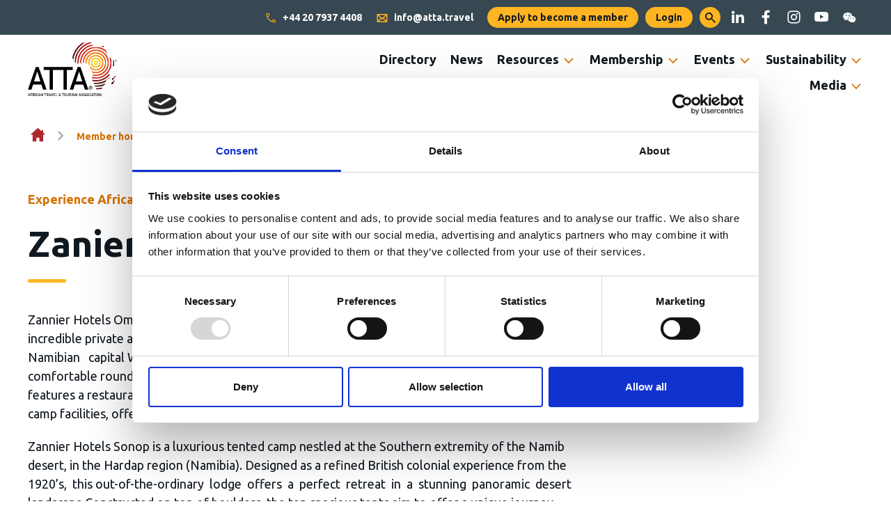

--- FILE ---
content_type: text/html;charset=UTF-8
request_url: https://atta.travel/resource/zanier-hotels-namibia.html
body_size: 7592
content:
<!DOCTYPE html>
<!--[if lt IE 7]>      <html class="no-js lt-ie10 lt-ie9 lt-ie8 lt-ie7" lang="en"> <![endif]-->
<!--[if IE 7]>         <html class="no-js lt-ie10 lt-ie9 lt-ie8" lang="en"> <![endif]-->
<!--[if IE 8]>         <html class="no-js lt-ie10 lt-ie9" lang="en"> <![endif]-->
<!--[if IE 9]>         <html class="no-js lt-ie10 gt-ie8" lang="en"> <![endif]-->
<!--[if gt IE 9]><!--> <html class="no-js gt-ie8" lang="en"> <!--<![endif]-->
<!--[if lt IE 9]>
  <script src="//html5shiv.googlecode.com/svn/trunk/html5.js"></script>
<![endif]-->
	<head>
<script id="Cookiebot" src="https://consent.cookiebot.com/uc.js" data-cbid="67bfd88a-0f09-4268-ab8c-b50d394abd67" data-blockingmode="auto" type="text/javascript" nonce="0cceb0868340b82d4135b2c5b85428f6"></script>
		





	<title>ATTA :: Zanier Hotels Namibia</title>
<!-- Google Tag Manager -->
<script type="text/plain" data-cookieconsent="statistics" nonce="0cceb0868340b82d4135b2c5b85428f6">(function(w,d,s,l,i){w[l]=w[l]||[];w[l].push({'gtm.start':
new Date().getTime(),event:'gtm.js'});var f=d.getElementsByTagName(s)[0],
j=d.createElement(s),dl=l!='dataLayer'?'&l='+l:'';j.async=true;j.src=
'https://www.googletagmanager.com/gtm.js?id='+i+dl;f.parentNode.insertBefore(j,f);
})(window,document,'script','dataLayer','GTM-PNFTNK8');</script>
<!-- End Google Tag Manager -->
<script type="text/javascript" src="https://cdn.weglot.com/weglot.min.js" nonce="0cceb0868340b82d4135b2c5b85428f6"></script>
<script nonce="0cceb0868340b82d4135b2c5b85428f6">
    Weglot.initialize({
        api_key: 'wg_c869563dc82189f286ee1f6df02d22e30'
    });
</script>

	
		<meta name="description" content="Zannier Hotels Omaanda is a five-star lodge set within the Zannier Reserve by N/a’anku sê, an incredible private animal conservation reserve of 9000 hectares in the countryside surrounding the Namibian capital Windhoek." />
	

	

	
		<meta name="author" content="ATTA" />
	

	

	<meta name="robots" content="index,follow" />

	



	<meta property="og:title" content="Zanier Hotels Namibia" />
	<meta property="og:type"  content="website" />
	<meta property="og:url"   content="https://atta.travel/resource/zanier-hotels-namibia.html" />
	
		<meta property="og:description" content="Zannier Hotels Omaanda is a five-star lodge set within the Zannier Reserve by N/a’anku sê, an incredible private animal conservation reserve of 9000 hectares in the countryside surrounding the Namibian capital Windhoek." />
	
	
		<meta property="og:image" content="https://atta.travel/static/38ec2d57-ddc3-4716-96bbb0f97af18084/opengraphimage_83f4e8796336604b59d7216d0ecd81a5_49ea84f9c2ba/Zannier-Hotels-ZR-hotels-logo-POS.png" />
	





		<meta charset="utf-8">
		<!--[if IE]> <meta http-equiv="X-UA-Compatible" content="IE=edge,chrome=1"> <![endif]-->
		<meta name="viewport" content="width=device-width, initial-scale=1, shrink-to-fit=no">

		<link href="/assets/img/favicon/favicon.ico" type="image/x-icon" rel="shortcut icon" />
<link href="/assets/img/favicon/favicon-96.png" sizes="96x96" type="image/png" rel="icon" />
<link href="/assets/img/favicon/favicon-64.png" sizes="64x64" type="image/png" rel="icon" />
<link href="/assets/img/favicon/favicon-32.png" sizes="32x32" type="image/png" rel="icon" />
<link href="/assets/img/favicon/favicon-16.png" sizes="16x16" type="image/png" rel="icon" />
<link href="/assets/img/favicon/apple-icon.png" type="image/png" rel="apple-touch-icon" />
<link href="/assets/img/favicon/apple-icon-180x180.png" sizes="180x180" type="image/png" rel="apple-touch-icon" />
<link href="/assets/img/favicon/apple-icon-167x167.png" sizes="167x167" type="image/png" rel="apple-touch-icon" />
<link href="/assets/img/favicon/apple-icon-152x152.png" sizes="152x152" type="image/png" rel="apple-touch-icon" />
<link href="/assets/img/favicon/apple-icon-120x120.png" sizes="120x120" type="image/png" rel="apple-touch-icon" />
		<link rel="stylesheet" type="text/css" href="//fonts.googleapis.com/css2?family=Ubuntu:ital,wght@0,400;0,700;1,400;1,700" async="true">
<link rel="stylesheet" type="text/css" href="/assets/css/pixl8core/lib/bootstrap.min.css">
<link rel="stylesheet" type="text/css" href="/assets/css/pixl8core/core/_39cd660b.core.min.css">
<link rel="stylesheet" type="text/css" href="/assets/css/core/_ce22f180.core.min.css">
<link rel="stylesheet" type="text/css" href="/preside/system/assets/extension/preside-ext-cookiebot-cookie-control/assets/css/specific/CookieBot/_615fa9ba.CookieBot.min.css">
<link rel="stylesheet" type="text/css" href="/assets/css/specific/core-widgets/_97e7e060.core-widgets.min.css">
<link rel="stylesheet" type="text/css" href="/assets/css/specific/core-widgets-theme/_ee53234e.core-widgets-theme.min.css">
<link rel="stylesheet" type="text/css" href="/assets/css/specific/resource-library-v2/_518cda50.resource-library-v2.min.css">
<link rel="stylesheet" type="text/css" href="/assets/css/specific/resource-library-theme-v2/_0cbbc832.resource-library-theme-v2.min.css">
<link rel="stylesheet" type="text/css" href="/assets/css/specific/socialSharing/_e35b6716.socialSharing.min.css">
<link rel="stylesheet" type="text/css" href="/preside/system/assets/extension/preside-ext-resource-library/assets/css/specific/resource-layout/_5c3df2f4.resource-layout.min.css">

		

		<style nonce="0cceb0868340b82d4135b2c5b85428f6">.async-hide { opacity: 0 !important} </style>
	</head>

	<body class="preload header-layout-topbar resource_detail">
<!-- Google Tag Manager (noscript) -->
<noscript><iframe src="https://www.googletagmanager.com/ns.html?id=GTM-PNFTNK8"
height="0" width="0" style="display:none;visibility:hidden"></iframe></noscript>
<!-- End Google Tag Manager (noscript) -->
		<div id="overlay-background"></div>

		<div class="page-wrapper ">
			
			


	<header id="site-head" class="header ">

		
			<div class="header-top-bar">
				<div class="container">
					<div class="header-top-bar-inner">
						

	<nav class="main-nav" aria-label="Secondary">
		
			

	<div class="main-nav-search ">
		<form action="https://atta.travel/site-search.html" method="GET" class="main-nav-search-form" role="search">
			<input type="text" name="q" class="main-nav-search-input" placeholder="Search here" aria-label="Enter&#x20;term&#x20;keys&#x20;to&#x20;search">
			<button class="main-nav-search-btn" aria-label="Submit&#x20;search&#x20;form">
				<span class="font-icon-search1"></span>
			</button>

			<a href="#" class="main-nav-search-toggler js-toggle-main-nav-search" aria-label="Hide&#x20;site&#x20;search&#x20;form">
				<span class="font-icon-close"></span>
			</a>
		</form>
	</div>

		
		<ul class="main-nav-list">

			
				<li class="main-nav-item ">
					<a class="main-nav-link " href="tel:+44 20 7937 4408"><span class="font-icon font-icon-telephone"></span> +44 20 7937 4408</a>
				</li>
			

			
				<li class="main-nav-item">
					<a class="main-nav-link " href="/cdn-cgi/l/email-protection#50393e363f10312424317e24223126353c"><span class="font-icon font-icon-email"></span> <span class="__cf_email__" data-cfemail="c9a0a7afa689a8bdbda8e7bdbba8bfaca5">[email&#160;protected]</span></a>
				</li>
			

			
				
					

	

	


	
		<li class="main-nav-item is-btn is-half-width ">
			<a class="btn btn-join" href="https://atta.travel/about/apply-to-become-a-member.html">Apply to become a member</a>
		</li>
	


	
		<li class="main-nav-item is-btn is-half-width ">
			<a class="btn btn-login btn-bordered" href="https://atta.travel/login.html">Login</a>
		</li>
	

				
			

			
				<li class="main-nav-item is-btn is-search">
					<a class="btn js-toggle-main-nav-search" href="#" role="button" aria-label="Show&#x20;site&#x20;search&#x20;form">
						<span class="main-nav-link-icon font-icon-search"></span>
					</a>
				</li>
			

			


	<ul class="social-link-list" role="list" aria-label="Social channels">
		







	
	<li class="social-link-item">
		


<a href="https://www.linkedin.com/company/atta/" class="social-link" aria-label="linkedin"><span class='font-icon-linkedin'></span></a>
	</li>








	
	<li class="social-link-item">
		


<a href="https://www.facebook.com/attatourism" class="social-link" aria-label="facebook"><span class='font-icon-facebook'></span></a>
	</li>








	
	<li class="social-link-item">
		


<a href="https://www.instagram.com/atta_tourism/" class="social-link" aria-label="instagram"><span class='font-icon-instagram'></span></a>
	</li>








	
	<li class="social-link-item">
		


<a href="https://www.youtube.com/channel/UCwkEgD5aHLuNrrmWQaZBV5g" class="social-link" target="_blank" aria-label="youtube"><span class='font-icon-youtube'></span></a>
	</li>








	
	<li class="social-link-item">
		


<a href="https://atta.travel/atta-on-wechat-and-in-china.html" class="social-link" aria-label="wechat"><span class='font-icon-wechat'></span></a>
	</li>

	</ul>

		</ul>
	</nav>


					</div>
				</div>
			</div>
		

		<div class="container">
			<div class="header-inner row-flex">
				<div class="header-inner-fixed-mobile-col header-logo-holder col-9 col-lg-4 align-self-center">
					


	<div class="header-logo">
		<a href="#contents" class="header-accessibility-link">Skip to content</a>
		<a href="https://atta.travel" class="header-logo-link">
			<picture>
				<source srcset="/assets/img/logo.svg" media="(max-width: 991px)">
				<img src="/assets/img/logo.svg" alt="ATTA&reg;&#x20;-&#x20;African&#x20;Travel&#x20;and&#x20;Tourism&#x20;Association&#x20;Logo" class="header-logo-image">
			</picture>
		</a>
	</div>


				</div>

				<div class="header-inner-fixed-mobile-col header-mobile-nav-btn-holder col-3 col-lg-8 d-flex d-lg-none align-items-center justify-content-end">
					
					
					<a href="#" class="header-mobile-nav-btn js-toggle-mobile-menu" aria-label="Show&#x2f;hide&#x20;navigation&#x20;drop&#x20;down">
						<span class="header-mobile-nav-btn-icon"></span>
					</a>
				</div>

				
					<div class="col-12 col-lg-8 main-nav-holder align-items-center justify-content-end">
						
							

	<nav class="main-nav">
		
			

	<div class="main-nav-search d-lg-none">
		<form action="https://atta.travel/site-search.html" method="GET" class="main-nav-search-form" role="search">
			<input type="text" name="q" class="main-nav-search-input" placeholder="Search here" aria-label="Enter&#x20;term&#x20;keys&#x20;to&#x20;search">
			<button class="main-nav-search-btn" aria-label="Submit&#x20;search&#x20;form">
				<span class="font-icon-search1"></span>
			</button>

			<a href="#" class="main-nav-search-toggler js-toggle-main-nav-search" aria-label="Hide&#x20;site&#x20;search&#x20;form">
				<span class="font-icon-close"></span>
			</a>
		</form>
	</div>

		

		<ul class="main-nav-list">
			

			
				


	
		

		
		

		
			<li class="main-nav-item">
				<a class="main-nav-link" href="https://atta.travel/membership-directory.html" data-page-id="5E12FA1B-7E4F-4C10-86D4E5B52EDF82A6">Directory</a>

				
			</li>
		
	
		

		
		

		
			<li class="main-nav-item">
				<a class="main-nav-link" href="https://atta.travel/news.html" data-page-id="38DB3EC6-7F4A-4C39-A2B5569305A0C78E">News</a>

				
			</li>
		
	
		

		
		

		
			<li class="main-nav-item has-sub-nav">
				<a class="main-nav-link" href="https://atta.travel/member-resources.html" data-page-id="15334BE5-6183-4C78-91781B3AFA80C8CF">Resources</a>

				
					<a href="#" class="sub-nav-toggler js-toggle-sub-nav" aria-label="Show&#x2f;hide&#x20;sub&#x20;navigation"></a>

					<ul class="sub-nav">
						


	
		

		
		

		
			<li class="sub-nav-item">
				<a class="sub-nav-link" href="https://atta.travel/member-resources/atta-advisors.html" data-page-id="3BAA06B8-5B57-4D17-B7E41035ACF58361">ATTA® Advisors</a>

				
			</li>
		
	
		

		
		

		
			<li class="sub-nav-item">
				<a class="sub-nav-link" href="https://atta.travel/member-resources/jobs-board.html" data-page-id="5817B0AF-30C2-4001-A8D8BBF8587337A2">Members Jobs</a>

				
			</li>
		
	
		

		
		

		
			<li class="sub-nav-item">
				<a class="sub-nav-link" href="https://atta.travel/member-resources/professional-partners-test.html" data-page-id="BA009BB1-C8CC-45E3-B03F133BB826A34E">Professional Partners</a>

				
			</li>
		
	
		

		
		

		
			<li class="sub-nav-item">
				<a class="sub-nav-link" href="https://atta.travel/member-resources/member-webinar-library.html" data-page-id="8FBA14E3-DD67-4A1C-997BF2EE460EC7D2">Webinars</a>

				
			</li>
		
	
		

		
		

		
			<li class="sub-nav-item">
				<a class="sub-nav-link" href="https://atta.travel/member-resources/destination-information.html" data-page-id="66B7B0CC-23F2-44BB-AAFC4E721FD0A4B8">Destination Information</a>

				
			</li>
		
	
		

		
		

		
			<li class="sub-nav-item">
				<a class="sub-nav-link" href="https://atta.travel/member-resources/fam-trips-offers.html" data-page-id="0E828ED4-02D7-484F-9E0BAA759C0FAB90">Fam Trips and Member Offers</a>

				
			</li>
		
	
		

		
		

		
			<li class="sub-nav-item">
				<a class="sub-nav-link" href="https://atta.travel/member-resources/faqs.html" data-page-id="1ED58011-EE25-45DA-82116D2FD8D3A9DF">FAQs - How can we help?</a>

				
			</li>
		
	

					</ul>
				
			</li>
		
	
		

		
		

		
			<li class="main-nav-item has-sub-nav">
				<a class="main-nav-link" href="https://atta.travel/about.html" data-page-id="8A8C37A7-50AA-430D-A44E2D9A919AE8DE">Membership</a>

				
					<a href="#" class="sub-nav-toggler js-toggle-sub-nav" aria-label="Show&#x2f;hide&#x20;sub&#x20;navigation"></a>

					<ul class="sub-nav">
						


	
		

		
		

		
			<li class="sub-nav-item">
				<a class="sub-nav-link" href="https://atta.travel/about/how-to-become-a-member.html" data-page-id="1281157F-1F00-4844-8C66CF7CA7D21FF3">How to become a member</a>

				
			</li>
		
	
		

		
		

		
			<li class="sub-nav-item">
				<a class="sub-nav-link" href="https://atta.travel/about/levelsofmembership.html" data-page-id="3572C975-771D-4B45-9A41E8B075489360">Levels of Membership & Fees</a>

				
			</li>
		
	
		

		
		

		
			<li class="sub-nav-item">
				<a class="sub-nav-link" href="https://atta.travel/about/apply-to-become-a-member.html" data-page-id="E5742618-7B93-41CA-B123B30C13CFCA82">Apply to become a member</a>

				
			</li>
		
	
		

		
		

		
			<li class="sub-nav-item">
				<a class="sub-nav-link" href="https://atta.travel/about/atta-people.html" data-page-id="8DB3A905-6893-4995-912AD1B1BB1D3D4C">ATTA® People</a>

				
			</li>
		
	
		

		
		

		
			<li class="sub-nav-item">
				<a class="sub-nav-link" href="https://atta.travel/about/code-of-business-practice.html" data-page-id="399F049A-735F-48E6-87E8C4965A62D121">ATTA® Code of Business Practice</a>

				
			</li>
		
	

					</ul>
				
			</li>
		
	
		

		
		

		
			<li class="main-nav-item has-sub-nav">
				<a class="main-nav-link" href="https://atta.travel/events.html" data-page-id="5A434420-66A7-4286-BDC0242169C9D5B2">Events</a>

				
					<a href="#" class="sub-nav-toggler js-toggle-sub-nav" aria-label="Show&#x2f;hide&#x20;sub&#x20;navigation"></a>

					<ul class="sub-nav">
						


	
		

		
		

		
			<li class="sub-nav-item">
				<a class="sub-nav-link" href="https://atta.travel/events/ems-events-calendar.html" data-page-id="89BCFBFD-A36C-4A72-9F5BE0DE6A9B3FB7">Upcoming Events</a>

				
			</li>
		
	
		

		
		

		
			<li class="sub-nav-item">
				<a class="sub-nav-link" href="https://atta.travel/events/member-training.html" data-page-id="BE11AEFD-6BB5-4E78-98E198617B1DBF85">Member Training</a>

				
			</li>
		
	
		

		
		

		
			<li class="sub-nav-item">
				<a class="sub-nav-link" href="https://atta.travel/events/networking-events.html" data-page-id="411D2B65-05B3-4E10-81F9336625CFC8D5">Networking Events</a>

				
			</li>
		
	
		

		
		

		
			<li class="sub-nav-item">
				<a class="sub-nav-link" href="https://atta.travel/events/roadshows.html" data-page-id="2EE9A774-6FD2-4AD8-932DCC95833F0119">Roadshows</a>

				
			</li>
		
	
		

		
		

		
			<li class="sub-nav-item">
				<a class="sub-nav-link" href="https://atta.travel/events/trade-dinners.html" data-page-id="8C3F0074-AB96-4AD0-BC173F7FBDE414DB">Trade Dinners</a>

				
			</li>
		
	
		

		
		

		
			<li class="sub-nav-item">
				<a class="sub-nav-link" href="https://atta.travel/events/trade-shows.html" data-page-id="596DE2D4-5C96-4330-B58B33D3FA8ADDF8">Trade Shows</a>

				
			</li>
		
	
		

		
		

		
			<li class="sub-nav-item">
				<a class="sub-nav-link" href="https://atta.travel/events/webinars.html" data-page-id="09FB167B-32C6-4EC5-82B7A1F81CEDE4B6">Webinars</a>

				
			</li>
		
	

					</ul>
				
			</li>
		
	
		

		
		

		
			<li class="main-nav-item has-sub-nav">
				<a class="main-nav-link" href="https://atta.travel/sustainability.html" data-page-id="FF9ADC8D-D33F-4763-A7714F42B0B7D630">Sustainability</a>

				
					<a href="#" class="sub-nav-toggler js-toggle-sub-nav" aria-label="Show&#x2f;hide&#x20;sub&#x20;navigation"></a>

					<ul class="sub-nav">
						


	
		

		
		

		
			<li class="sub-nav-item">
				<a class="sub-nav-link" href="https://atta.travel/sustainability/atta-for-action.html" data-page-id="068CBF6D-E531-4009-9A1E812EC3E5A6CE">ATTA® for Action</a>

				
			</li>
		
	
		

		
		

		
			<li class="sub-nav-item">
				<a class="sub-nav-link" href="https://atta.travel/sustainability/certification-bodies.html" data-page-id="01093569-13B0-4650-A1930917A50909E8">Certification Bodies</a>

				
			</li>
		
	
		

		
		

		
			<li class="sub-nav-item">
				<a class="sub-nav-link" href="https://atta.travel/sustainability/sustainability-toolkit.html" data-page-id="D1EB5E91-0B06-45F0-B3F3123211869DED">Toolkit</a>

				
			</li>
		
	
		

		
		

		
			<li class="sub-nav-item">
				<a class="sub-nav-link" href="https://atta.travel/sustainability/tools-and-resources.html" data-page-id="EDA25BA0-A53A-4BB3-BF9458303306F886"> Tools and Resources</a>

				
			</li>
		
	
		

		
		

		
			<li class="sub-nav-item">
				<a class="sub-nav-link" href="https://atta.travel/sustainability/training-and-advice.html" data-page-id="F7A2876B-AAC8-4E71-96823DECB48ABA53">Training and Advice</a>

				
			</li>
		
	
		

		
		

		
			<li class="sub-nav-item">
				<a class="sub-nav-link" href="https://atta.travel/sustainability/sustainability-charter.html" data-page-id="18697415-8EF9-4EC3-90231E371AF2D832">Charter </a>

				
			</li>
		
	

					</ul>
				
			</li>
		
	
		

		
		

		
			<li class="main-nav-item has-sub-nav">
				<a class="main-nav-link" href="https://atta.travel/media.html" data-page-id="1733987E-59E7-44C6-83A9B58EE0609D2B">Media</a>

				
					<a href="#" class="sub-nav-toggler js-toggle-sub-nav" aria-label="Show&#x2f;hide&#x20;sub&#x20;navigation"></a>

					<ul class="sub-nav">
						


	
		

		
		

		
			<li class="sub-nav-item">
				<a class="sub-nav-link" href="https://atta.travel/media/press-release.html" data-page-id="91584F05-9EEF-47BE-9DE173D1D14ECA26">Press Release Hub</a>

				
			</li>
		
	
		

		
		

		
			<li class="sub-nav-item">
				<a class="sub-nav-link" href="https://atta.travel/media/media-events-2.html" data-page-id="76FD30A0-8D0C-479F-BC36D27561AA56C8">Media Events</a>

				
			</li>
		
	

					</ul>
				
			</li>
		
	

			

			
				

				
					

	

	


	
		<li class="main-nav-item is-btn is-half-width d-lg-none">
			<a class="btn btn-join" href="https://atta.travel/about/apply-to-become-a-member.html">Apply to become a member</a>
		</li>
	


	
		<li class="main-nav-item is-btn is-half-width d-lg-none">
			<a class="btn btn-login btn-bordered" href="https://atta.travel/login.html">Login</a>
		</li>
	

				

				
			

			

			
		</ul>
	</nav>

						
					</div>
				
			</div>
		</div>

		
	</header>


			
	


	
	<div class="breadcrumb-row">
		<div class="container">
			<ol class="breadcrumb">
				<li class="breadcrumb-item is-label">You are here:</li>
				

	
		

		<li class="breadcrumb-item ">
			
				<a class="breadcrumb-link" href="https://atta.travel/">Homepage</a>
			
		</li>
	
		

		<li class="breadcrumb-item ">
			
				<a class="breadcrumb-link" href="https://atta.travel/crm-member-homepage.html">Member homepage</a>
			
		</li>
	
		

		<li class="breadcrumb-item ">
			
				<a class="breadcrumb-link" href="https://atta.travel/crm-member-homepage/content-library-search.html">Content library search</a>
			
		</li>
	
		

		<li class="breadcrumb-item active">
			
				Zanier Hotels Namibia
			
		</li>
	



			</ol>
		</div>
	</div>


	

	<div class="main-wrapper">
		<div class="contents" id="contents">
			<div class="main-content">
				<div class="resource-library-page">
					<div class="resource-loader hide"></div>
					<div class="container">
						

	<div class="row">

		<div class="col-xs-12 col-md-8">
			<section class="resource-detail">
				
					


	<div class="resource-detail-meta">

		
			<div class="resource-detail-meta-type">

				
					<a
						class=""
						href="https://atta.travel/crm-member-homepage/content-library-search.html?information_type=experience-africa-2023-exhibitors"
						
					>
						Experience Africa 2023 Exhibitors
					</a>
				
			</div>
		

		
			<div class="resource-detail-meta-date">25 May 2023</div>
		

		
	</div>



					
						
	<h1 class="resource-detail-title" >Zanier Hotels Namibia</h1>


						
							
						
					

					
						
						
						

						<p>Zannier Hotels Omaanda is a five-star lodge set within the Zannier Reserve by N/a&rsquo;anku s&ecirc;, an incredible private animal conservation reserve of 9000 hectares in the countryside surrounding the Namibian &nbsp; capital Windhoek. Overlooking &nbsp; the &nbsp; boundless &nbsp; savannah, &nbsp; the &nbsp; camp &nbsp; offers ten comfortable round thatched huts, paying tribute to the traditional architecture of Owambo. It also features a restaurant and a cozy bar, overlooking an infinity pool. A spa and a boma complete the camp facilities, offering relaxation and a typically local place to meet and mingle by the fire.&nbsp;</p>

<p>Zannier Hotels Sonop is a luxurious tented camp nestled at the Southern extremity of the Namib desert, in the Hardap region (Namibia). Designed as a refined British colonial experience from the 1920&rsquo;s, &nbsp;this out-of-the-ordinary &nbsp;lodge &nbsp;offers &nbsp;a &nbsp;perfect &nbsp;retreat &nbsp;in &nbsp;a &nbsp;stunning &nbsp;panoramic &nbsp;desert landscape.Constructed on top of boulders, the ten spacious tents aim to offer a unique journey through time. Richly furnished with antiques made of fine materials, colourful carpets and precious wood they are an invitation to live the life of yesteryear&rsquo;s wealthy explorers. The sophistication of the lodge contrasts with the simplicity of the endless surroundings. At Zannier Hotels Sonop everything &nbsp;is &nbsp;orientated &nbsp;towards &nbsp;the &nbsp;desert&rsquo;s &nbsp;richness: &nbsp;all &nbsp;views &nbsp;are awe-inspiring and a large list of adventures allow guests to admire the desert&rsquo;s genuine beauty at leisure. &nbsp;Every &nbsp;evening guests are &nbsp;invited &nbsp;to enjoy an &nbsp;opulent gastronomic &nbsp;experience, where silverware and candelabras set the mood, enhanced by black-tie and white gloves service. Flawless service and attention to detail characterize all facilities of the camp. With its warm atmosphere, the cocktail &amp; cigar lounge evokes with subtlety the splendor of colonial interiors. For guest&rsquo;s ultimate comfort, Sonop also offers a spa, a fitness center and heated outdoor infinity pool, all facing the desert&rsquo;s vastness.Many once-in-a-lifetime experiences will bring a bygone era to life.</p>


						

						
					

					

					
						


	

					


				

				
					


	<div class="return-link-holder">
		<a href="https://atta.travel/crm-member-homepage/content-library-search.html" class="return-link">Return to listing</a>
	</div>

				
			</section>
		</div>

		<div class="col-xs-12 col-md-4">

			<aside class="sidebar">
				
	


				
					

					
	


	<div class="widget-advertisement text-center widget ">
		
			
		
	</div>



	<div class="widget-advertisement text-center widget ">
		
			
		
	</div>



					

				
				


	


	<div class="social-sharing-widget ">
		
			<p class="social-sharing-title">Share This</p>
		
		
			<ul class="social-sharing-list social-sharing-list-button">
				
					<li class="social-sharing-item">
						<a href="#" class="social-sharing-network social-sharing-network-twitter" title="twitter" data-social="twitter">
							
								<span class="social-sharing-network-icon font-icon-twitter"></span>
							
							
								<span class="social-sharing-network-text">Twitter</span>
							
						</a>
					</li>
				
					<li class="social-sharing-item">
						<a href="#" class="social-sharing-network social-sharing-network-linkedin" title="linkedin" data-social="linkedin">
							
								<span class="social-sharing-network-icon font-icon-linkedin"></span>
							
							
								<span class="social-sharing-network-text">LinkedIn</span>
							
						</a>
					</li>
				
					<li class="social-sharing-item">
						<a href="#" class="social-sharing-network social-sharing-network-facebook" title="facebook" data-social="facebook">
							
								<span class="social-sharing-network-icon font-icon-facebook"></span>
							
							
								<span class="social-sharing-network-text">Facebook</span>
							
						</a>
					</li>
				
			</ul>
		
	</div>



			</aside>
		</div>

	</div>



						
					</div>
				</div>
			</div>

			
		</div>
	</div>


			


	<footer class="footer footer-variant-2">
		<div class="footer-main">
			<div class="container">
				<div class="row-flex">
					<div class="col-lg-8">
						



	

	

	<img align="" src="https://atta.travel/static/5c910260-bca4-4fde-97e50fb00db828b7/134x65_highestperformance__4a7c7e45a350/atta-logo-footer.png" alt="atta-logo-footer.png" style="margin:5px 5px 5px 5px;" />

	

	

<p>The ATTA&reg; platform offers extensive opportunities for networking, marketing, education, and the dissemination of information to our members and the media. ATTA&reg; represents African tourism interests at the highest levels, in a continuing dialogue with many tourism ministries, tourist authorities and associations across the African continent.</p>


						
							


	<nav class="footer-nav is-three-col">
		<ul class="footer-nav-list" role="navigation" aria-label="Common site pages and legal information">
			






	<li class="footer-nav-list-item">
		<a href="https://atta.travel/terms-and-privacy-policy.html" class="footer-nav-link">Terms and Privacy Policy</a>
	</li>

		</ul>
	</nav>

						
					</div>
					<div class="col-lg-4">
						<div class="text-center text-lg-right footer-address">
							<p><strong>ATTA&reg;&nbsp;- The African Travel &amp; Tourism Association</strong><br />
Matrix Studios, 91 Peterborough Road, London SW6 3BU</p>

<p>Tel : +44 20 7937 4408<br />
Email : <a href="javascript:void(location.href='mailto:'+String.fromCharCode(105,110,102,111,64,97,116,116,97,46,116,114,97,118,101,108)+'?emailantispam=0')"><span class="__cf_email__" data-cfemail="6e070008012e0f1a1a0f401a1c0f180b02">[email&#160;protected]</span></a></p>
						</div>
					</div>
				</div>
			</div>
		</div>

		<div class="footer-sub">
			<div class="container">
				<div class="row-flex">
					<div class="col-lg-8 text-center text-lg-left">
						


	<div class="footer-copyright">
		<p>&copy; 2026 Copyright ATTA®  - The African Travel and Tourism Association</p>
	</div>

						


	<div class="footer-designby">
		<p>Design &amp; Development by <a href="https://pixl8.com/en/">Pixl8</a><br>Membership software by <a href="https://readymembership.com/">ReadyMembership</a></p>
	</div>

					</div>

					<div class="col-lg-4 text-center text-lg-right">
						
							


	

						
					</div>
				</div>
			</div>
		</div>
	</footer>

		</div>

		




		<script data-cfasync="false" src="/cdn-cgi/scripts/5c5dd728/cloudflare-static/email-decode.min.js"></script><script nonce="0cceb0868340b82d4135b2c5b85428f6">cfrequest={"isAnnouncementDismissedEndpoint":"https://atta.travel/Announcement/isAnnouncementDismissed/","dismissEndPoint":"https://atta.travel/Announcement/dismissAnnouncement/","rmCmsBasicActivePageIds":["0E4511CC-AA1A-43C9-8B533F1AD994F953","6CD03C52-1509-4C2F-819E69DC4BC1E262","FF38EF82-B4F7-4F0C-8146AB6C98C9546A","2FC87258-280A-4BC6-8C599778864AB4EE"]}</script>
<script src="/assets/js/pixl8core/lib/modernizr-2.6.2.min.js" async="true"></script>
<script src="/assets/js/pixl8core/lib/jquery-3.6.0.min.js"></script>
<script src="/assets/js/pixl8core/lib/jquery-migrate-3.3.2.js"></script>
<!--[if lte IE 9]><script src="/assets/js/pixl8core/lib/placeholders.jquery.min.js"></script><![endif]-->
<script src="/assets/js/pixl8core/lib/imagesloaded.pkgd.min.js"></script>
<script src="/assets/js/pixl8core/core/_01838bcf.core.min.js"></script>
<script src="/preside/system/assets/extension/preside-ext-ready-membership-cms-basics/assets/js/frontend/specific/navigation/_bd2fa109.navigation.min.js"></script>
<script src="/preside/system/assets/extension/preside-ext-cookiebot-cookie-control/assets/js/specific/CookieBot/_61ad1b07.CookieBot.min.js"></script>
<script src="/preside/system/assets/extension/preside-ext-ready-membership-cms-basics/assets/js/lib/goodsharejs/goodshare.min.js"></script>

		
	


	<template id="cookiebot-placeholder-template">
		<div class="cookiebot-placeholder" >
			<div class="cookiebot-placeholder-frame">
				<div class="cookiebot-placeholder-frame-content">
					<div class="cookiebot-placeholder-frame-content-loading cookiebot-placeholder-dot-flashing" ></div>
				</div>
				<div class="cookiebot-placeholder-text" >
					<p class="cookiebot-placeholder-text-paragraph" >Please accept <a class="cookiebot-placeholder-link" href="javascript:Cookiebot.renew()">{{cookieConsents}} cookies</a> to view this content</p>
				</div>
			</div>
		</div>
	</template>

</body>
</html>

--- FILE ---
content_type: text/css
request_url: https://atta.travel/assets/css/specific/resource-library-theme-v2/_0cbbc832.resource-library-theme-v2.min.css
body_size: -123
content:
.results-count-text{font-size:14px;font-size:1.4rem;font-weight:700;}.results-count .form-sort{max-width:373px;}.resource-detail-firm-directory,.resource-detail-meta-date,.resource-detail-meta-type{font-weight:700;}.resource-detail-firm-directory{font-size:14px;font-size:1.4rem;margin-bottom:40px;margin-top:-10px;}.resource-detail-meta-exp-date{font-size:14px;font-size:1.4rem;margin-bottom:10px;margin-right:20px;}.resource-detail-meta-exp-date:before{-webkit-border-radius:7px;-webkit-background-clip:padding-box;-moz-border-radius:7px;-moz-background-clip:padding;border-radius:7px;background-clip:padding-box;content:"";width:7px;height:7px;background-color:#ffb421;vertical-align:middle;margin-right:10px;display:inline-block;margin-left:-4px;}.resource-detail-restricted{background-color:#fcfcf2;color:#101820;}.resource-detail-restricted h4{color:#101820;}.resource-detail-restricted .btn{background-color:#ffb421;color:#101820;}.resource-detail-restricted .btn-bordered{border-color:#ffb421;}.resource-detail-restricted .btn:hover{color:#101820;}.resource-detail .sidebar .profile{display:flex;flex-direction:row!important;align-items:center;}.resource-detail .sidebar .profile .collapsible-content-bt,.resource-detail .sidebar .profile .collapsible-content-widget,.resource-detail .sidebar .profile .profile-text{display:none;}.resource-detail .sidebar .profile .profile-meta{font-weight:700;}.resource-detail .sidebar .profile .profile-image-holder.is-sm{border-radius:10px;width:90px;margin-right:20px;}.resource-library-page .resource-loader{z-index:1001;}

--- FILE ---
content_type: image/svg+xml
request_url: https://atta.travel/assets/img/logo.svg
body_size: 47322
content:
<svg xmlns="http://www.w3.org/2000/svg" xmlns:xlink="http://www.w3.org/1999/xlink" version="1.1" id="Layer_1" x="0px" y="0px" style="enable-background:new 0 0 612 1008;" xml:space="preserve" viewBox="36 339.85 539.81 328.28">
<style type="text/css">
	.st0{clip-path:url(#SVGID_00000010304949847270417580000014476415293212939431_);}
	.st1{clip-path:url(#SVGID_00000137102620284762825430000011702099103309520043_);}
	.st2{clip-path:url(#SVGID_00000153690762128689400450000016513862535560990629_);}
	.st3{clip-path:url(#SVGID_00000072259836949985559340000006302036570684993706_);}
	.st4{clip-path:url(#SVGID_00000011736901598722438420000015150579749570429355_);}
	.st5{clip-path:url(#SVGID_00000042707023589183584270000015708670759487578039_);}
	.st6{clip-path:url(#SVGID_00000177474941797123365750000005351869400898237077_);}
	.st7{clip-path:url(#SVGID_00000012463072286138789710000007441587693085201053_);}
	.st8{clip-path:url(#SVGID_00000122704133836535983090000012262576305085314737_);}
	.st9{clip-path:url(#SVGID_00000106141033979207831580000012288530946513391791_);}
	.st10{clip-path:url(#SVGID_00000038404001203966240850000008749006652405507739_);}
	.st11{clip-path:url(#SVGID_00000051376234996479903580000013596166508170979713_);}
	.st12{clip-path:url(#SVGID_00000161616854674884957850000017727424777208955027_);}
	.st13{clip-path:url(#SVGID_00000116197943713190999050000001233489969031631293_);}
	.st14{clip-path:url(#SVGID_00000096756239944647888770000016601153489076506281_);}
	.st15{clip-path:url(#SVGID_00000127011531192431112490000000879932096449133443_);}
	.st16{clip-path:url(#SVGID_00000041980473306160588400000015314101911241312191_);}
	.st17{clip-path:url(#SVGID_00000096018332409946110940000011812897983426721164_);}
	.st18{clip-path:url(#SVGID_00000083072869924736349170000008732360968606682012_);}
	.st19{clip-path:url(#SVGID_00000116918860379654811540000008466958440099544247_);}
	.st20{clip-path:url(#SVGID_00000150063937467184473340000011348802501112226729_);}
	.st21{clip-path:url(#SVGID_00000129899387666191880950000013002988643558778500_);}
	.st22{clip-path:url(#SVGID_00000084500884243994680540000018409437313806990214_);}
	.st23{clip-path:url(#SVGID_00000088846133436008886380000015168540630997628802_);}
	.st24{clip-path:url(#SVGID_00000095315573951821972680000012378989305973564060_);}
	.st25{clip-path:url(#SVGID_00000121967276550318307360000004126051992944487092_);}
	.st26{clip-path:url(#SVGID_00000157272487419112387910000013664029812032060554_);}
	.st27{clip-path:url(#SVGID_00000062153121259124501790000011167258606184076167_);}
	.st28{clip-path:url(#SVGID_00000137841759221317747640000001830485877642685075_);}
	.st29{clip-path:url(#SVGID_00000162323026272727284040000015190940633259863943_);}
	.st30{clip-path:url(#SVGID_00000113320381417267214000000002210332376394577057_);}
	.st31{clip-path:url(#SVGID_00000124864859103466129520000011326330345597387957_);}
	.st32{clip-path:url(#SVGID_00000139261255353446154900000013297341688539452565_);}
	.st33{clip-path:url(#SVGID_00000085220854035680480150000000279118070351529906_);}
	.st34{clip-path:url(#SVGID_00000021086896536383437410000013695890476423816619_);}
	.st35{clip-path:url(#SVGID_00000142883453505295295380000014189915600895288748_);}
	.st36{clip-path:url(#SVGID_00000088103751865802906510000012334501950725350795_);}
	.st37{clip-path:url(#SVGID_00000014632938040651755060000009460505466325160608_);}
	.st38{clip-path:url(#SVGID_00000122679778757871985800000011596443957551425934_);}
	.st39{clip-path:url(#SVGID_00000044153617372965711000000002669630419065165958_);}
	.st40{clip-path:url(#SVGID_00000120524760163419567290000016424190291773475002_);}
	.st41{clip-path:url(#SVGID_00000041999014598446522840000012673946999710340016_);}
	.st42{clip-path:url(#SVGID_00000137122800465558724330000011762241942319787188_);}
	.st43{clip-path:url(#SVGID_00000103943989791530559350000018040480905366283671_);}
	.st44{clip-path:url(#SVGID_00000000923114860833599620000004288469464139814571_);}
	.st45{clip-path:url(#SVGID_00000161632858251876695370000002139202192295385769_);}
</style>
<g>
	<g>
		<defs>
			<polygon id="SVGID_1_" points="417.26,497.15 417.26,435.67 478.73,435.67 478.73,497.15 417.26,497.15    "/>
		</defs>
		<defs>
			<path id="SVGID_00000076571170305082137950000006821911606305003940_" d="M448,435.67c-16.96,0-30.74,13.79-30.74,30.74     c0,16.95,13.79,30.73,30.74,30.73c16.95,0,30.73-13.79,30.73-30.73C478.73,449.46,464.95,435.67,448,435.67L448,435.67z      M448,489.07c-12.5,0-22.67-10.16-22.67-22.66c0-12.5,10.17-22.66,22.67-22.66c12.49,0,22.66,10.16,22.66,22.66     C470.66,478.91,460.5,489.07,448,489.07L448,489.07L448,489.07z"/>
		</defs>
		<clipPath id="SVGID_00000127749483814123530610000015450464268117560724_">
			<use xlink:href="#SVGID_1_" style="overflow:visible;"/>
		</clipPath>
		
			<clipPath id="SVGID_00000142885771346708579770000009709411146303603619_" style="clip-path:url(#SVGID_00000127749483814123530610000015450464268117560724_);">
			<use xlink:href="#SVGID_00000076571170305082137950000006821911606305003940_" style="overflow:visible;"/>
		</clipPath>
		<g style="clip-path:url(#SVGID_00000142885771346708579770000009709411146303603619_);">
			<defs>
				<rect id="SVGID_00000031892474495729250710000008616194062400997797_" x="417.11" y="435.57" width="61.68" height="61.68"/>
			</defs>
			<clipPath id="SVGID_00000104688877000073085390000000236061162288472243_">
				<use xlink:href="#SVGID_00000031892474495729250710000008616194062400997797_" style="overflow:visible;"/>
			</clipPath>
			
				<g transform="matrix(1 0 0 1 0 3.051758e-05)" style="clip-path:url(#SVGID_00000104688877000073085390000000236061162288472243_);">
				
					<image style="overflow:visible;" width="136" height="133" xlink:href="[data-uri] EAMCAwYAAAOyAAAE/AAABvj/2wCEABALCwsMCxAMDBAXDw0PFxsUEBAUGx8XFxcXFx8eFxoaGhoX Hh4jJSclIx4vLzMzLy9AQEBAQEBAQEBAQEBAQEABEQ8PERMRFRISFRQRFBEUGhQWFhQaJhoaHBoa JjAjHh4eHiMwKy4nJycuKzU1MDA1NUBAP0BAQEBAQEBAQEBAQP/CABEIAIcAjAMBIgACEQEDEQH/ xACmAAEAAwEBAQAAAAAAAAAAAAACAAEFBgMEAQACAwEAAAAAAAAAAAAAAAABAgADBAUQAQEAAQME AgMBAAAAAAAAAAABEQMEBQIUNBUkJRMzNRARAAAEBQMDBAMBAAAAAAAAAAABAgMQQJGCM5KywhES kyExQTLB0WITEgAAAgQNBQEBAQAAAAAAAAAAATACA0MRgZGhsdESMnKCssIzITEiE3NRUpL/2gAM AwEAAhEDEQAAAOy+N5PH6GnebeazSmdYGhefBPvnwVJoVn0To1nUZo1mlm2tbmul2Z8nL1cvFbFF itq7tQY5AI6kFOifOvQsfM+hZvo6TnOj6ObLzNPOzGKLDZSiVTFYgjqQH0LEFlmA9C7e/Rc90PSz Zmdo5+YpUsDxRKtRRQadEgssQWWbzLLv79Bgb/Tz5ufoZ+aJlYLEi0SXEqkskgsMxDLuAxY30b+B v9LPm5+hn5y0FgsaCRHZgW6lQ0EXYlBnIYsb6N/A3+lnzM/QzqGaCw2NeaRXDAFVVJKhZoLLtQQd vp6Dn+g6WfLzdHMob0XmsVnpfnah2IAoZJZhZobLGjZZvq6Hnei6WbN+CSxLuTM93IBckElSSVUh NVISakY++7Jsp//aAAgBAgABBQDebrW09fvty7/cu/3Lv9y7/cu+3Kb3cOjcat2fIX5VrLLLKVK0 /wCfyPlWrWWUqVK0v53JeVatZZSojS/ncl5dVlERGl/N5Ly6rCRERpfzeR8qxYwwkSI0v53I+VYw wwkSJGl/O3fZ/n+vfXPrn1z659enYOjtu0//2gAIAQMAAQUA0NHT6tLt9F2+i/BpPwaTt9F2+i7b Rdejpzc7b9OWWWWWUrr8vb/ptZZZZSo6/K2/6qtZZSojr8rb/qqsoiI6/K2/6qrCRER1+Vt/1VYw wkRHX5W3/TYwwwwkR1+Vo/n/AB/IfIfIfIfIfJfJdX5vz//aAAgBAQABBQDkd/17N73We81nu9V7 vVe61XutV7rVe61XutV7rVe71XvNZ73We+1nv9ZsuY1dzunPJEjDDDDDDDDCxYsWOIn2LnUiRIww wwwwwsWLFixxM+wc2kSJGGGGGGGFixYsWOK/oOaSJEiRhhhhhYsWLFixxfnuZSJEiRhhhhhYsWLF ixxfnuYSJEiRIwwwwsWLFiq4zznMIiJEjDDCxYqqquM85y6IiIkYWKqqqq43znLoiIif5VVVVVcb 5zl0RERGVVVVVVxvnOXRERKyyytWqqqrjPOcwiJUqVlllatWqqq4zznMpUqVKyyyyytWrVqq4zz3 NJUqVKyyyyytWrVq1a4vz3NpUqVKyyyyytWrVq1a4rz3LaN1U2nUm06nadTtep2vU7Xqdr1O16na 9Ttep2vU7TqXadS7PqXZdbjtr1ae9f/aAAgBAgIGPwBdRRc1VSswF0/CHIchDkOQhyHIQ5DkIchy EOQ5CHIchBo0NbzVXIiP/IaZdJIG30LaGmXSSBt9C2hpl0kgbfQtoaZdJIG31LaGmXSSBt9S2hpl 0kgbfQtoaZdJIG30LaF/b7bfSGzBB2D+YP5g/mD+YP5g/mD+YNIPZ6rfl/UPTtMP/9oACAEDAgY/ AFVllYTOGkXCFwhdIXSFwhcIXCnCihK+JqwmUoVjpQM8FYVjpQM8FYVjpQM8FYVjpQM8FYVjpQM8 FYVjpQM8FYVjpQM8FYVsWLPWCHv3DsOw7DsOw7DsKQ2Ldnp+QdR//9oACAEBAQY/AG+1BL/07uvX +en7GJNTGJNTGJNTGJNTGJNTGJNTGJNTGJNTGJNTGJNTGJNTGJNTGJNTGJNTGJNTCGFNpSS+vqRn 8EZ/iDF/GQZu2qgxfxkGrtqoMX8ZBq7aqDN/GQau2qgzdxkGrtpwZu4yDV204M3cZBq7acGbuMg1 dtODN3GQau2nBm7jINXbTgzdxkGrtpwZu4yDV204M3cZBq7acGbuMg1dtVBi/jINXbVQa6LQnp3f dRJ9+326jK15EjK15EjI1rSMjWshka1kMjeshkb1kMjeshka1kMjWshka1pGVryJGVryJGVryJGV nyJDazcaURd3olZKP6n8FD//2Q==" transform="matrix(0.48 0 0 -0.48 415.7292 498.5138)">
				</image>
			</g>
		</g>
	</g>
	<g>
		<defs>
			<polygon id="SVGID_00000008851300929250780550000008072411909129945518_" points="400.86,513.55 400.86,419.27 495.13,419.27      495.13,513.55 400.86,513.55    "/>
		</defs>
		<defs>
			<path id="SVGID_00000085230338622429324770000002216649058886068671_" d="M448,419.27c-25.99,0-47.14,21.15-47.14,47.14     c0,2.24,0.17,4.44,0.47,6.61c0.07-0.02,0.13-0.03,0.21-0.04c0-1.15,0-2.31,0-3.46c2,1.25,0.92,3.54,0.57,5.77     c1.16,0.19,2.31,0.39,3.46,0.57c0.01,1.58,0.02,2.65,0.57,3.46c1.85,3.39,6.68,2.65,8.08,6.93c0.88,0.72-1.7,2.15-0.57,4.61     c0.38,0,0.76,0,1.15,0c0,0.39,0,0.76,0,1.16c-0.26,1.58-2.39,3.2-2.89,4.62c-0.01,0-0.01,0.03-0.02,0.04     c8.66,10.3,21.62,16.86,36.1,16.86c25.99,0,47.13-21.14,47.13-47.13C495.13,440.43,473.99,419.27,448,419.27L448,419.27z      M448,505.48c-21.54,0-39.06-17.53-39.06-39.06c0-21.54,17.52-39.06,39.06-39.06c21.54,0,39.06,17.52,39.06,39.06     C487.06,487.94,469.54,505.48,448,505.48L448,505.48L448,505.48z"/>
		</defs>
		<clipPath id="SVGID_00000067236064739400933110000001396237446235416226_">
			<use xlink:href="#SVGID_00000008851300929250780550000008072411909129945518_" style="overflow:visible;"/>
		</clipPath>
		
			<clipPath id="SVGID_00000006698097884422018610000002980449214797515706_" style="clip-path:url(#SVGID_00000067236064739400933110000001396237446235416226_);">
			<use xlink:href="#SVGID_00000085230338622429324770000002216649058886068671_" style="overflow:visible;"/>
		</clipPath>
		<g style="clip-path:url(#SVGID_00000006698097884422018610000002980449214797515706_);">
			<defs>
				<rect id="SVGID_00000010281243798976238870000010079805246632652171_" x="400.79" y="419.25" width="94.56" height="94.32"/>
			</defs>
			<clipPath id="SVGID_00000126306847481882715520000009976280777223959446_">
				<use xlink:href="#SVGID_00000010281243798976238870000010079805246632652171_" style="overflow:visible;"/>
			</clipPath>
			<g style="clip-path:url(#SVGID_00000126306847481882715520000009976280777223959446_);">
				
					<image style="overflow:visible;" width="204" height="201" xlink:href="[data-uri] EAMCAwYAAAWfAAAIMwAACsP/2wCEABALCwsMCxAMDBAXDw0PFxsUEBAUGx8XFxcXFx8eFxoaGhoX Hh4jJSclIx4vLzMzLy9AQEBAQEBAQEBAQEBAQEABEQ8PERMRFRISFRQRFBEUGhQWFhQaJhoaHBoa JjAjHh4eHiMwKy4nJycuKzU1MDA1NUBAP0BAQEBAQEBAQEBAQP/CABEIAMwAzgMBIgACEQEDEQH/ xACsAAEAAgMBAAAAAAAAAAAAAAACAQUAAwYEAQEAAwEBAAAAAAAAAAAAAAACAAEDBAUQAQEBAAEB BgUEAwEAAAAAAAEAEQQDAhQ0JUUWEjIzBQYiIyRGMRUmExEAAAIJBAICAgMAAAAAAAAAAAFAkaHB AsIDM0MRcoOEEnMTFEEiQoI0EgABAgQEBQQDAQAAAAAAAAACAAEwkTIDcdGicyExktIzEaEickFR IxL/2gAMAwEAAhEDEQAAAOv8nlp/P9To856cdOhnn5NX80Mmr3KKZLzKOal3lHkl5lHFy8yii7vc oTcv4oCl0Ec8VfRWvC9dvh4Ki5qOPoxYuXWFMkxKmqMqaoY8qDHkmvHFwHZF3rjYUtZ2FXrOw6LX 1nK9X183hqbeq5pixc2uLEDEqaMYpNHFMgxxII2RL1nZCvWdhV6zsKWs7C1r6nl+p7efxVdrWc0x YuXSZxE5MomMUmjjyoMcSCHFwHYUtZ2FXrOwtayy3r6fmen7Ofx1lnW4RKFyOViBxYiYmUaMrKoY 4kEOLvWdha1nYEgNha1jYGh0vN9J24eSusa7CJl8jlQwZUIHFkg5iyqMOJBDKsDYWtZZb1llrWNg aHSc30nbh5K6xrsI0XyaJFgJF5mVCInJkkwzLBZSBRbAZ0QDDQGwNjo+c6Puw8ldY12EbC5NGwwG gsy0EA0JJkybuDJSJRaBR0YDDRCLY6PnOj7sPJXWFdjbet8jb1vMtBAtCSXImioiJeGSrgyUiZLR KGjIQaPSc30nbh4q6xrcrb1rk02IIFoSTskSacjDSw5ck4bvDkJQZDUGS0TJaPSc10vbh4qyyrMk 3rXLpsWtA7JEk7J1zVORlU4MSKIi7yIhXhwpYJLUCS1HTcv0/Zh4auzqs1sWtcumxa5NbFrknZOu apyMqLDEiiIuTEFXJwpYcKWCS1HUcr1PZz+Cp6LwmVqsp59K1WMmq5e+SfBlhlTwZ75lV+WESV8W MS66LKFdZFnF3Vm1hKpNuXdP1dXd9fP/AP/aAAgBAgABBQDrcnq9jqPN6087r3fuvd/693/kXf8A kXf+vd+68c7rxzOtHL6t0uv2+0cp/eWW222222GGG47+nlv76yy2222wwww3Gf08z66yy2222www w3Ff0czxCyyy22wwwwxcX5Ob4hmWW22GGIi4nyc3xDMzbDEREXE+Tm+IZmbIiIiLifJzfEMySWWQ QREXE+TmeISSSSyyCCCCLi/JzPrpJJZZZZBBBBcU/Ryz99JJLLLLIIIILjH6OV2ey9Z7HZnsdm+D s3wdi+DsXwdi+DsXwdmOx2Y7HZjsdm4/ZPh//9oACAEDAAEFAOhxOj2+l3Lj3c+hdz6F3PoXdOhd 06F3PoXc+hdz6F3LjxwePcji9Hsdriv7C22222222ww3Lf1cb6Cy222222www3K+bjfRWW222222 GGLlfNx/osy2222wxEXJ+bj/AEWZltthiIi5Pzcf6LMzbDEREXJ/zx/oszMkRERFyf8APH+izMll kEREXJ+bj/RZkssssgiIuT83H+ikllllllkEEXJ+bjfQSSyyyyyyCCC5XzcbtJ0Xtt8TfE3xN8Tf E3xN8TfEx22O23J7S9r/2gAIAQEAAQUA+5feOn9v6vujoXufoXuboXuXoXuToXuPo3uPo3uLo3uL o3uLo3uLo3uLo3uLo3uLo3uLo3uPo3uToXuXoXuXoXuboXufoXunoXurj3uzj3fux/r/AMnP5gQQ QQWWWWWWWWWWWWSSSSSSSX9b/JvFhBBBBZZZZZZZZZZZJJJJJJJJf1z8k8WEEEEEFlllllllllkk kkkkkkl/XfyM/lBBBBBBZZZZZZZZZJJJJJJJJJf178i8UEEEEEFllllllllkkkkkkkkkl/X/AMh8 UEEEEEEFllllllkkkkkkkkkkl6B+QeKCCCCCCCyyyyyyySSSSSSSSSS9B+/+JCCCCCCCCyyyyyyS SSSSSSSZvQvv3iQgggggggsssssskkkkkkkmZvQvv3iSIiCCCCyyyyySSSSSZmZm9D+++JIiIiCC CyyySSSZmZmZm9D+++JIiIiIggsskmZmZmZmb0P774kiIiIiIsmZmZmZmZm9D+++JIiIiIiLZmZm ZmZmZvQ/vviSIiIiIYbbZZmZmZmZm9D+++JIiIiIYbbbZZZmZmZmZvQ/v3iSIiGGGGG2222WWWWZ mZmb0P794khhhhhhhtttttlllllllmZm9C+/+JGGGGGGGG222222WWWWWWWWZvQvyDxIwwwwwww2 22222yyyyyyyyyy3oP5D4oYYYYYYbbbbbbbbZZZZZZZZZb0D8i8UMMMMMNttttttttssssssssst 6B+Rv8oYYYYYYbbbbbbbbZZZZZZZZZb+v/knixhhhhhtttttttttlllllllllv6993/1f/v/AM9f 8/eQXkN5FeR3kd5JeSXkl5LeS3kl5JeR3kd5FeQ3kF5BPt6fbs+3J9t38P8A1X//2gAIAQICBj8A IWfgz/pVNJlU0mVTSZVN0sqm6WVTdLKpullU0mVTSZVNJlzaSuO70g5Nw/KPGJd2iR4xL20SuYxL +ySuYxL+ySufaJf2SVz7RL+ySufaJf2SVz7RL+ySuYxL+ySuYxL+ySPGJe2iR+pi3Hk/rkvIGrJe QJFkvIEi7V5AkXavIEi7V5AkXavIEi7V5AkXavIEiyXkDVkqx1ZK78hf+b/vJf/aAAgBAwIGPwAC IXdybjxdUv1OqXm6pebql5uqXm6pebql5uqXm6pebql+p1S/U6tMLO3+7rCXF+ToMIljeFBhEsbw oMIlneFBhEs7ooMIlndFBhEs7ooMIlndFBhEs7ooMIlndFBhEs7woMIljeFB8Cfhz4ZqgtOaoLTm qC05qgvbNUF7ZqgvbNUFpzVBac1QWnNUHpzVB6c1Z+BN/Yefpx91/9oACAEBAQY/AIaUdOKM44fL UjIvzoLEayFiNZCxGshYjWQsxrIWYlkLMSyFmJZCzEshZiWQsxLIWYlkLMSyFmJZCzEshZiWQsxL IWY1kLEayFiNZCxGshYjWQsRrIf541kPv+J+Px/L4fnTTXQUvXMaT1pRS9cxpPWlFL1zGk9eUUvX MaT15RS9bzSevKKWx5pPXlFPY80nryinseaTwSinseaTwSinseaTwSinseaTwOFPY80ngcKex5pP A4U9jzSeBwp7Hmk8DhT2PNJ4HCnseaTwOFPY80nglFPY80nglFPY80nglFLY80nryil63mk9eUUv W80nryil65jSevKIPu+fyeP6+GunjqYytGVoytGVoytGRoyNGRoyNGRoyNGRoyNGRoyNGRoyNGVo ytGVoytGVoytGZo/l9T4v7eGg//Z" transform="matrix(0.48 0 0 -0.48 399.4716 514.8338)">
				</image>
			</g>
		</g>
	</g>
	<g>
		<defs>
			<polygon id="SVGID_00000108989535799371369830000017689080162486756754_" points="335.27,474.05 335.27,356.98 435.17,356.98      435.17,474.05 335.27,474.05    "/>
		</defs>
		<defs>
			<path id="SVGID_00000159440256754144262780000013995657255658164897_" d="M343.44,470.81c-0.06-1.46-0.1-2.92-0.1-4.39     c0-53.37,40.15-97.54,91.83-103.88c-0.06-0.29-0.12-0.59-0.18-0.88c-0.22-0.24-4.02-2.3-4.04-2.31     c-0.53-0.23-9.87-1.09-10.38-1.15c0.1-0.41,0.21-0.8,0.31-1.21c-49.11,12.17-85.62,56.62-85.62,109.43     c0,2.44,0.09,4.87,0.24,7.29C338.75,474.05,341.25,471.63,343.44,470.81L343.44,470.81L343.44,470.81z"/>
		</defs>
		<clipPath id="SVGID_00000049189109372661128070000017421236770342555324_">
			<use xlink:href="#SVGID_00000108989535799371369830000017689080162486756754_" style="overflow:visible;"/>
		</clipPath>
		
			<clipPath id="SVGID_00000129194546789432334440000010946690854054932391_" style="clip-path:url(#SVGID_00000049189109372661128070000017421236770342555324_);">
			<use xlink:href="#SVGID_00000159440256754144262780000013995657255658164897_" style="overflow:visible;"/>
		</clipPath>
		<g style="clip-path:url(#SVGID_00000129194546789432334440000010946690854054932391_);">
			<defs>
				<rect id="SVGID_00000059277057115281773690000002332114025404638869_" x="335.03" y="356.85" width="100.32" height="116.88"/>
			</defs>
			<clipPath id="SVGID_00000138543276694476092150000018027387780128333998_">
				<use xlink:href="#SVGID_00000059277057115281773690000002332114025404638869_" style="overflow:visible;"/>
			</clipPath>
			<g style="clip-path:url(#SVGID_00000138543276694476092150000018027387780128333998_);">
				
					<image style="overflow:visible;" width="216" height="247" xlink:href="[data-uri] EAMCAwYAAAa/AAAJqQAADOP/2wCEABALCwsMCxAMDBAXDw0PFxsUEBAUGx8XFxcXFx8eFxoaGhoX Hh4jJSclIx4vLzMzLy9AQEBAQEBAQEBAQEBAQEABEQ8PERMRFRISFRQRFBEUGhQWFhQaJhoaHBoa JjAjHh4eHiMwKy4nJycuKzU1MDA1NUBAP0BAQEBAQEBAQEBAQP/CABEIAPoA2wMBIgACEQEDEQH/ xAC9AAEBAQEBAQEBAAAAAAAAAAACAwYBBwUABAEBAAMBAQAAAAAAAAAAAAAAAgABAwQFEAEBAAED AQYEBgMBAAAAAAABABECAwQkIDIzBQYHECIjJSESFDQVNTATFkARAAABCAkCBgEFAQAAAAAAAAEA EEACA4PDBbFykrIzcwQ0ROHSETGREkOTgUFRYdFSExIAAQIDBQcDBAMAAAAAAAAAAQACMLEDETGR MnJxgaGSotIEQdHhIRKCMxBRIv/aAAwDAQACEQMRAAAA1PyZ5HH09n3Gs9Ox7kGb13cmxWqWWZmn WYoJpO515jQ9+Awfur4aB+334zB+x35KNfV78xE/S785A/R/s+R9fryx2R12R9P0Ewx2thi2wxTY ecbDzjYeWbYeRbDzCZQDRYKYeYSKBr9f5P1u/DHZHXZH3e1MMdrYYtsMU2HnGw842HkGw8g2EBRB 5hsIFsLMNFA1+v8AI+v34Y7I67Ie72thDto5s3Rzecog86bDzlHN5iiDyDYWYo5sFubzDc2C0Og3 +x8X7Xfhjshr8h7nY0GO1sI3RzYlHN502HnKObzFEHkW5vMNzYDc2C0EC0Og3+38P7nfhjchr8h7 XU0Ge1ubKo5vONhim5vOUc3maObyDc3mW5oGiCAaCJfR01/R97P6Dt58bj9hj/Z6Ggz2tBltzYlH Nim5vOUc1nVVNg0QWQopoGimgaKaJfR01/Ros3pO3nxmP2GO9fWiCPY3N1rRTYlHNiNzYqim85Ry YNFN5mimsxToQpqaJfR2q/o02X1HZzYvHbHG+qqII9lEFNW5sqiCEogs6opsSimhKqaAoprM0U0K fR0mnZ9qv6dVk9Z18uKxuyxnpyiCPXRBTVuarSjmhKOaEopsVRTQlFNCqKaBp0dNU6Ogvo6a/p12 P2HXy4nGbPF+jnRTZ6qKbmrQU2bmjdHNCUU0KopoyimhKKfRKKaJan0l9Har+rZYvadPLiMVtMV3 89HNDqogprRTU1bmq0opoyiCMaHRVFNGU6OmU7NGNT6ap+HTX9e2w256ePDYna4nt5KOTz6aOamt FNTSimprRTVOimjKKfTKKaFNTVR9HTH0dMfR+qf2bvA77fjwuH3GG7OGim896OTrWimppRTU0aCm rU1Sp2aMop9Mp0dMp2faqnZ9qPo/VP7PQPPfQtuPC4bc4bp4fzHTpRyZ0o5OtaKamjQ7NGh2OnR2 nTs1Uan0ynR2o+z7UfR+qv7fRPOfRtePC4b2uG/n+N/vZP1aeOP2DtLyB+ufjp5KvWOx+Ud9W/TT ytepdj8t76j+j8vXp36l5l30z9U8076X+qea99J/VXm3fSP0mC9I/l/q05f/2gAIAQIAAQUA169R q/2ap3dc725PI3Z5O9PL355vInncifMOTPmPKnzLlz5ny7a53I1cPc70zNqtUzMzNsf1253pmbVa pmZmbY/rtzvTM2qZmZmbY/r9zvTMzNqmZkktg+37nemZmbUTJJJJbJ0G53pmZkkkkkkktk6Hc70z Mkkkkkkli2jotzvfBkkkkkkkksW0dHud74Mkkkkkkkli2jpNzvfFJJJJJJJL8ttnS7ne7CSSSSSS WLbOm197sMkkkklixaDp9feeziSSSxYsWg+jr709pLFixYtJ9LVjP4Ti+W/C/C/C/C+W+W+W+W+W 0/l/1//aAAgBAwABBQDi8XZ17RweNfoONfoONfoeNPB488Ljzw9ieJsTxdmeNtTx9qdjbtW3oNzh eAdhmZmZm1eLwvAOwzMzMzavG4XgHYZmZmZtXjcLwNPZZmZmS1+Nw/A09lmZmbFr8fh+DpeyzMyW LFr/AHHE8HSx2UmSSxYtf7jieDpbS9lkkksWLcOp4r9LS2l7SSWLFi3DquM/S0tpYe0klixbh1XH fp6W0tpY7eLFunV7D8mltLDaX/Du/vNnuaWGGGH/AAbv7zZ8MYYYYYe3u/vNr835M6odcO5DuQ7s O7DvWd6zvWd6zu2d63Xc/V//2gAIAQEAAQUA8+8/0eS3/e7N/wB5sx662mPXG0x622mPWm0x6y2o 9Ybcer9tj1btx6r22PVO2x6n22PUuhj1Hoj1Dojz/RHn2iPPNMedab+Y0x5vpv5XTfymm/k9No55 r13r+IiIiIiLTEREREREREWx416/iIiIiIi0xERERERERFseNev4iIiIiItMRERERERERbHjXr+I iIiIiLTEREREREREWx416/iIiIiIi0xERERERERFseNe4EREREREREREREREREWw/WvcCIiIiIiI iIiIiIiIiG479e9wIiIiIiIiIiIiIiIhhhuO/XvcCIiIiIiIiIiIiIYYYYYbjv173BiIiIiIiIiI iIhhhhhhhuM9Re4MREREREREREMRDDDDDDDcZ6i9wYiIiIiIiIYhhhhhhhhhhs3FepvcKIiIiIiI iGGGGGGGGGGGGzcV6m9woiIiIiIiIYYYYYYYYYYYbNxHqr3DiIiIiIhiGGGGGGGGGGGGzZuI9Xe4 cREREQwwwwwwwwwwwwwww2bNw3q73EiIiIhhhhhhhhhhhhhhhhs2bNwnrL3FiIiIiGGGGGGGGGGG GGGGzZs3CesvcWIiIiGGGGGGGGGGGGGGGzZs2bgvW3uNDEMREMMMMMMMMMMMMMMMNmzZuC9be48M MMREMMMMMMMMMMMMMMMNmzZuA9de5EMMMMMQwwwwwwwwwwwwwww2bNm8vevvcmGGGGGGGGGGGGGG GGGGGzZs2bNm8vevvcqGGGGGGGGGGGGGGGGGGGGzZs2bN5c/cL3Lhhhhhhhhhhhhhhhhhhhs2bNm zZvLX7je5cMMMMMMMMMMMMMMMMMNmGzZs2bN5a/cb3L+Awwwwwwwwwwwwwwwww2bNmzZs3lj9yvc v4jDDDDDDDDDDDDDDDDZs2bNmzeVv3K9y/iMMMMMMMMMMMMMMMNmzZs2bNm8rfud7l9gYYYYYYYY YYbMMNmGzZs2bNm8qfudyf8A1aO9f//aAAgBAgIGPwAgFXq9X8Fm4BZuAWbgFn6Qs/SFn6R7LP0t 9l+zpb7L9g5W+yr1S/8A3TcwNP2j1ItRi+VrpzCMXytdOYRi+TrpzCMXyddOYRi+TrZMIxfI1MmE YvkamTCMWvqZMIxa+pkwjFramzCMWrqbNGLU2tmjFqbQjFftCP8AF5wV5wV5wV5wV5wV5wV5wV5w V5w+VecPlXnD5TvqbLR6L//aAAgBAwIGPwBrnNtJt9T/AGsnUVk6isnUVk6isnUVk6isvErLxKy8 SsvErLxKu4lNbZ9DbamflMxWbCmflMxWbCmflMxWbCmb5mLT2FM3zi09jkzfOLT2Okm75xaWx0k3 fOLS2Okm75xaOl0k3fOLR0ukU3fOLR0vkUN84tDS+RQ3zi0NL5FDfFoaXyKFgHr6q4Y/Cubj8K5v N8LK3mPssrOY9qys5z2rKznPaslPnPaslPnPaslPnPaslPnPaslPnPaqNrWW/a6wfcbLj62L/9oA CAEBAQY/AGHuYC2/7+/w8Fvb4ez2/wAD/otkt9gdpbNb7A7S2a32B2ls1vsDtLaLWw7S2i1sO0tq tbDtLarWw7S2q1sO0tstbDtLbDbDtLbjbDtLbjaD+i242uhYA2uhYA2uhYA2uhYI2uhYI2uhYQ2u hYQ2uhYQ+vQsMfXoWGPr0LDH16Eqp7BD3CAePj+5pe+hJTOsFJtA+hJTOsFJtA+hJTOsFJtA+hJT OsFJpe+hJTOsFJpe+hJTOsrSaXvoSUzrK0ml76ElM66tJpe+hJTKurSaXvoSUyrq0ml76ElMq6tJ pe+hJTGurSBpe+hJTGurSBpe+hJTHMVpA0vfQkphmKXgNL30JKYZil4DS5/CSmGYpeA0ufwkrT5i l4DS5/CStPmqXgNLn8JK0+apeA0ufwkrTZql4DS1/CStNms7wGlr+ElabOZ3gNLX8JK0uczvAaWv 4KVpc5neA0tfwUrSZzO+Bpa/gpWkzmd8DS1/BStJns74Glr+ClaPPZXwNLX8FK0eeyvqmVwv1xfx 5FxS4pcUuKXFLjFxi4xcYuMXGLjlxy45ccuOXHLjlxy45ccvgL4C+AvgJXB8w8vP8G//2Q==" transform="matrix(0.48 0 0 -0.48 333.654 474.8114)">
				</image>
			</g>
		</g>
	</g>
	<g>
		<defs>
			<polygon id="SVGID_00000065797358572646901630000005626513253017542328_" points="447.11,628.3 447.11,613.99 491.52,613.99      491.52,628.3 447.11,628.3    "/>
		</defs>
		<defs>
			<path id="SVGID_00000134214376805713838600000005489309784532328376_" d="M491.52,614.87c0-0.28,0-0.58,0-0.87     c-13.67,4.03-28.12,6.23-43.07,6.27c-0.12,0.32-0.01,0.03-1.35,0.39c0.43,3.96,2.85,5.47,4.91,7.65c0.86-0.03,1.72-0.07,2.6-0.11     c0-0.02,0-0.05,0-0.06c0.51,0,1.01,0,1.52,0c1.65-0.08,3.29-0.2,4.93-0.33c0.16-0.46,0.31-0.93,0.47-1.4     c1.98-0.8,2.93,0.42,4.23,0.96c3.97-0.43,7.9-1.01,11.79-1.72C483.01,623.48,486.99,617.94,491.52,614.87L491.52,614.87     L491.52,614.87z"/>
		</defs>
		<clipPath id="SVGID_00000064315031611226393290000014666639261852242068_">
			<use xlink:href="#SVGID_00000065797358572646901630000005626513253017542328_" style="overflow:visible;"/>
		</clipPath>
		
			<clipPath id="SVGID_00000143609515511719746470000003126471423228485264_" style="clip-path:url(#SVGID_00000064315031611226393290000014666639261852242068_);">
			<use xlink:href="#SVGID_00000134214376805713838600000005489309784532328376_" style="overflow:visible;"/>
		</clipPath>
		<g style="clip-path:url(#SVGID_00000143609515511719746470000003126471423228485264_);">
			<defs>
				<rect id="SVGID_00000162312509115434434420000015969000025839299234_" x="447.11" y="613.89" width="44.64" height="14.64"/>
			</defs>
			<clipPath id="SVGID_00000060013094157618203990000001328333272562872990_">
				<use xlink:href="#SVGID_00000162312509115434434420000015969000025839299234_" style="overflow:visible;"/>
			</clipPath>
			<g style="clip-path:url(#SVGID_00000060013094157618203990000001328333272562872990_);">
				
					<image style="overflow:visible;" width="100" height="35" xlink:href="[data-uri] EAMCAwYAAAILAAACbQAAA2z/2wCEABALCwsMCxAMDBAXDw0PFxsUEBAUGx8XFxcXFx8eFxoaGhoX Hh4jJSclIx4vLzMzLy9AQEBAQEBAQEBAQEBAQEABEQ8PERMRFRISFRQRFBEUGhQWFhQaJhoaHBoa JjAjHh4eHiMwKy4nJycuKzU1MDA1NUBAP0BAQEBAQEBAQEBAQP/CABEIACYAZgMBIgACEQEDEQH/ xACiAAEBAQEBAQAAAAAAAAAAAAAABgcFAwQBAQADAQAAAAAAAAAAAAAAAAABAwQCEAABAgMGBgID AAAAAAAAAAAAAgYDFRcQIRIiEwUgMAERRDYxMiMEFBEAAAQDBgUDBQEAAAAAAAAAAAECAxHR0hKT BDSUNTByssKDMSITIUFRgUIFEgABAwQBBQAAAAAAAAAAAAAAATGhEEFCoiBxgQIyYv/aAAwDAQAC EQMRAAAA7PwcKfr1XqCRN6gheoIXqCF6ght7zW5c0n6Cfp2BHQAAAG1i/DDcYq0g6AAAA1QW5P/a AAgBAgABBQDqrr3xqMajGoxqMarFfPF17d7i4uLi6z//2gAIAQMAAQUATCR1TooNFBooNFBoosR9 OJGLDmMxmMxms//aAAgBAQABBQDe3rC2jcalQCpUAqVAKlQCpUAqVAKlQCpUAqVAKlQCpUA1fwvn 2Tl+C+fZOX4L59k5fgu39DaI++Spvkqb5Km+Spvkqb5Km+Spvkqb5Km+Spvkqb52T/J//9oACAEC AgY/AFHHHHHovNWktJaS0lpLTT//2gAIAQMCBj8ARVR0GkaRpGkaaePROXcT2b5M9TPUz1M9TPWn /9oACAEBAQY/AHMArCKeNsknbJZJjaSSvSyf5GQVelQMgq9KgZBV6VAyCr0qBkFXpUDIKvSoGQVe lQMgq9KgZBV6VAyCr0qBkFXpUD5ofzbh+ojEcrXQnieLtGI5WuhPE8XaMRytdCeJ4u0POYr/AFE4 V40t2mTYdchBBQ9yCh9RvidK/Ib4nSvyG+J0r8hvidK/Ib4nSvyG+J0r8hvidK/Ib4nSvyG+J0r8 hvidK/Ib4nSvyFm17fjhah9rPrAf/9k=" transform="matrix(0.48 0 0 -0.48 446.0988 629.8898)">
				</image>
			</g>
		</g>
	</g>
	<g>
		<defs>
			<polygon id="SVGID_00000060026729418006533630000015092575923126549661_" points="384.47,529.95 384.47,402.87 511.53,402.87      511.53,529.95 384.47,529.95    "/>
		</defs>
		<defs>
			<path id="SVGID_00000179637249705329782070000006899087208089343164_" d="M511.53,466.42c0-35.03-28.5-63.55-63.53-63.55     c-34.95,0-63.4,28.37-63.54,63.28c2.9,1.23,2.93,4.75,4.96,6.83c1.19,1.17,2.11-0.02,3.44-0.58c-0.22-1.97-0.33-3.97-0.33-5.99     c0-30.58,24.88-55.46,55.47-55.46c30.57,0,55.46,24.88,55.46,55.46c0,30.58-24.89,55.45-55.46,55.45     c-10.3,0-19.96-2.83-28.23-7.74c1.1,0.96,2.31,1.72,3.69,2.12c0.22,5.53,1.86,7.11,3.45,10.1c6.6,2.33,13.7,3.61,21.09,3.61     C483.03,529.95,511.53,501.45,511.53,466.42L511.53,466.42L511.53,466.42z"/>
		</defs>
		<clipPath id="SVGID_00000160187208361242653290000004746299812589668245_">
			<use xlink:href="#SVGID_00000060026729418006533630000015092575923126549661_" style="overflow:visible;"/>
		</clipPath>
		
			<clipPath id="SVGID_00000138554300728817722220000001042654407843153077_" style="clip-path:url(#SVGID_00000160187208361242653290000004746299812589668245_);">
			<use xlink:href="#SVGID_00000179637249705329782070000006899087208089343164_" style="overflow:visible;"/>
		</clipPath>
		<g style="clip-path:url(#SVGID_00000138554300728817722220000001042654407843153077_);">
			<defs>
				<rect id="SVGID_00000000219200032590310020000004119322850517256073_" x="384.23" y="402.69" width="127.44" height="127.44"/>
			</defs>
			<clipPath id="SVGID_00000089546222540908158130000008306884594616928170_">
				<use xlink:href="#SVGID_00000000219200032590310020000004119322850517256073_" style="overflow:visible;"/>
			</clipPath>
			<g style="clip-path:url(#SVGID_00000089546222540908158130000008306884594616928170_);">
				
					<image style="overflow:visible;" width="272" height="269" xlink:href="[data-uri] EAMCAwYAAAhsAAAM6wAAEOn/2wCEABALCwsMCxAMDBAXDw0PFxsUEBAUGx8XFxcXFx8eFxoaGhoX Hh4jJSclIx4vLzMzLy9AQEBAQEBAQEBAQEBAQEABEQ8PERMRFRISFRQRFBEUGhQWFhQaJhoaHBoa JjAjHh4eHiMwKy4nJycuKzU1MDA1NUBAP0BAQEBAQEBAQEBAQP/CABEIAQ8BEQMBIgACEQEDEQH/ xACnAAEAAwEBAQEAAAAAAAAAAAACAAEDBQQGBwEBAAMBAQEAAAAAAAAAAAAAAgABAwUEBhABAQEA AQIFBAMBAQAAAAAAAQARAwQFAjMVNQYTFDQlEiIjECARAAEBBQcEAgMBAQAAAAAAAAIBALIDBDQQ UNGCknM1EZGhsxKDITHSQQUSAAECBgEEAwADAAAAAAAAAAEAAhBAkTJyA7FxkjNzITGhQVFC/9oA DAMBAAIRAxEAAADrcf38Lx9z3rwLLf3X4rM9t+O6nsvyWa9d+S6nqvyyq9U80qemeaSemvNLnprz Vd+mvMbnqry0r9VeSrnqryFT114y57Ohweo8/wBAknr4HxvE7vE8Hfl2sd6V2JStGqtWSbVmjHKh jlUI5JnHLvOtKuZnUpZnUq8zoVeZ1LmR1DmfT53T0z+9knu+d+Q4vb43O78UWG8VoGldg0rsVV3Z qorqjFdUI6kEdXYp1d51pSvM6F3mdC1mdC1mNQ5n0uf0dc/u5J0PnfkuP2ePy+/bp4axRZmKIGld g1dqqNqVRjlQRyQU5czrQ3YOhu860LWZ0LWR0OiyOhaz6PP6O2f3Ek6XzvynI7HJ5Pet0vPpaizM UQMu0TV2jRtWaMVyhHUgrSpedaFXnWhV5nQpZnQtZHQ6LIajR59DwdDYfbSTqfO/Lcrrcrkdy3S8 utulmLURMUQMu7Jq1ZoxyoI5JnWlXM6dK8zoUszoGszoUsxodHkdBqs/f4ffuftJJ1fnvmOV1uVx u4mX5XbLBt0gLVMGKIVV2iTd3VGnUgp1d50ykCy7zOgbzOgazLLeY0Gqz93i929fZyTr/PfM8vq8 vi9tMPy6Jl5hKkAlSBtRAxSwZFKo05JnTKsFlIDQNAaBsBnRZlhsBjVj3eH3bn7KSdj5/wCa5fU5 fE7bYflaZYCYeZTKBTKASLBl3ZBpmQlFMFloBhsFjRAMNgsNAMase3xe30V9lJOx8/8ANcvqcvid tsPytsIBsPMtBgNFAtBAOzZN1KkoIpkoNEMNkMNAMaMhhoBjVj2+L2+g/ZSTscD5rl9Pl8Xt6IPy 6N5vMaIIDRBA6IIFoWC7F0VVVJZhtQ2GqNlohFohBshHRgoaI+3w+70V9lJOx8/8zyupy+N22835 dNFm8zoggNFmgdFmidLFmnDDShly6qruGFXBZSo2NFQQboINEIas+7we7c/aSTr/AD/zHJ6vJ4/c 0ea82mjzWZ0WbB0WaJazQLWd1TsSqdGSXVVd2YbuGU1RhSo2WqFnRkIaI+/n+/c/ayTrfPfLcnq8 jk97R5rzaaLN5nRZoHS80Tos7J0vO6pwXUUNSKGrl1VXcMKUMLUMKUFjVUEG69/O6G+f28k6nz3y nH6/G5ff1Wa8+uqyYOl5rM6LOydLFmnYlVpBJTgkioyXdVV3ZqlcMKViHRQwNQWdFXQ5vR2z+5kn S+d+R43Y4vN7+jzWG+izQOizsHRZ2TpeaNO87qnBKjgkjo1cVGrtGqV2apqGBKxC1DDpJ0eZ0dc/ vJJ0Pnfj+J9TzPH2OWupeW3MXSRnNXRsnnLoWa599CVXPvoSpz76EqufXRqTn10Zd86ujLnMrp1d 8w9SlfKPVpLknr0pxz2KU43S19umf1ck9fF//9oACAECAAEFAOXxJ43x+KeTxTyeOeXx31fHfV8d 9Xx31fHfV8d9Xxxy+OOTxxyeKPH4o8fivB4n+VzP91lllv5X8r+V/K/lbDDDDDcb/a53/RZZZ8Ut tttsMeKGGGG43+9zv+iyyy222222wwwww3E/3uof9VlllltttthhhhhhuJ/vdT5viZZZZbbbbYYY YbwsNwv+l1XmrMsssttsMMMMQ3hbh8y6rzmZmWW22GGIiLw3D5l1XnMzMzLDEREReG4fMuq85mZm ZIiIiIvDcPmXVeczMySWWQQREReG4fMuq81mSSSSyyCCCCIvCXD5l1PmpJJJJZZZZBBBBeEguE/0 uoP9UkkkkssssgggggguI/vdQf6JJJJZZZZZZBBBBBcR/e5z/RJJJLLLLLLIIIIILjP73LxeN8b0 /JPTcs9Ny32vNfac19pzX2fPfZ899pzX2nNfa80dNyx0/LHByRwcl4OLxniv/9oACAEDAAEFAOl4 uN4Po8V9Hivo8V9LivpcV9Livp8V9PivpcV9LivpcV9Hivo8V9Hivo8Vz8XGcN0n4/8Axbbbbbbb bYf/AB1Hk3Sfjyy22222222ww/8Aeo8m6T8dZZbbbbbbbbYYYf8AnUeTdL+OsssttttttsMMMMN1 Hk3TeQzLLbbbbbbDDERc/k3TeQzMy2222wxERFz+TdN5DMzMttsMRERFzeTdN5DMzMywxERERc3k 3TeQzMzMkEREREXN5N03kMzMyWWQREREXN5N03kMzMllllkERERc/k3TeQzJJZZZZZZBBERc/k3S +QkkkllllllkEEEEF1Hk3S/jpJJZZZZZZZZBBB/zqPJuk/Hkkssssssssgg/71Hk3T9VweHh+86e +86e+76e+76e+64L7rgvuuC+64L7rgvuunvu+nvu+nvvOnvvOnvvOnubq+DxcV//2gAIAQEAAQUA +U9y6/pO4Hfe8R3zu8d77vHe+7XrXdr1rut6z3W9Z7resd0vWO6XrHdL1ful6v3S9X7ner9zvV+5 3q/c71ful6v3S9Y7pesd0vWO6XrPdb1nut613W9a7tPe+7T3vu8987vPfe8T33vE9+7zfHu79z6n vF8xP2YQQQQQQQQWWWWWWWWWWWWSSSSSSSSSSSXxg/e3zD3MIIIIIIIILLLLLLLLLLLLJJJJJJJJ JJJL4yfvL5cfswggggggggsssssssssssskkkkkkkkkkkvjR+8vlvuQQQQQQQQQWWWWWWWWWWWWS SSSSSSSSSSXxo/d3yw/ZBBBBBBBBBZZZZZZZZZZZZJJJJJJJJJJJfG/er5X7iEEEEEEEEEFlllll llllkkkkkkkkkkkkl8cP3V8q9xCCCCCCCCCCyyyyyyyyyySSSSSSSSSSSS+O+83yn3AIIIIIIIII LLLLLLLLLJJJJJJJJJJJJJL477zfKPcAggggggggggsssssssskkkkkkkkkkkkkvj3vF8n9wCCCC CCCCCCCyyyyyyyySSSSSSSSSSSSS+P8AvF8m/PCCCCCCCCCCCCyyyyyySSSSSSSSSSSSSS+P+8Xy X88iIIIIIIIIILLLLLLJJJJJJJJJJmZm7B7vfJfzyIiCIIIIIILLLLLLJJJJJJJmZmZm7B7vfJPz yIiIiIIIIILLLLJJJJJJmZmZmZuw+73yT88iIiIiIiCCyyyySSZmZmZmZmbsPu98j/OIiIiIiIiI LLJJJmZmZmZmZm7D7vfI/wA4iIiIiIiIiySZmZmZmZmZmbsPu98j/OIiIiIiIiIiZmZmZmZmZmZu w+73yP8AOIiIiIiIiIbbZZmZmZmZmZmbsPu98k/PIiIiIiIhhtttlllmZmZmZmZm7D7vfJPzyIiI iIYYYYbbbbbZZZZmZmZmZm7D7vfJfzyIiIiGGGGG22222WWWWWWZmZmZm7B7vfJfzyIiGGGGGGGG 222222WWWWWWWWWZmZuwe73yb88hhhhhhhhhhhttttttllllllllllllmW+P+8Xyf3AYYYYYYYYY YbbbbbbbbZZZZZZZZZZZZZb4/wC8Xyf3AYYYYYYYYYbbbbbbbbbZZZZZZZZZZZZZb497xfKPcBhh hhhhhhhtttttttttlllllllllllllvj3vN8q9xGGGGGGGGGGG222222222WWWWWWWWWWWW+O+83y v3EYYYYYYYYYbbbbbbbbbbZZZZZZZZZZZZb44/ur5Y/shhhhhhhhhttttttttttttlllllllllll vjfvV8t9yGGGGGGGGG222222222222WWWWWWWWWWW+Nv7u+XP7IYYYYYYYYbbbbbbbbbbbbZZZZZ ZZZZZZb40/vL5B23h6vrTsXTR2Pp47J096J096L096NwR2bgvR+C9H4L0jgvSOC9I4b0nhvSeG9J 4b0nhvSeG9J4b0jhvSOC9I4L0fgvR+CezcF6LwXovT3onTz2Tp57H089i6aew9NPYOmuy9o4Om7n f//aAAgBAgIGPwA/J+1caq51Vc6qudVXOqrnVVzqq51Vc6qudVXOqrnVVxqrjVfZqh8n7EHdZBuQ g7rINyEHdZBuQg/rIMyEH9ZBmQ5g/rIMzbzB+UgzNvMH5SDM28wflIMzbzB+UgzNvMH9ZBmbeYP6 yDMhzB/WQZkIO6yDchB3WQbkIOIH2VarVYrD+Kw/isP4rDUKw1CsP4rD+Kw/isVqtVqBI+iIf//a AAgBAwIGPwDWSxhJb/LQrGdoVjO0KxnaFYztCsZ2hWM7QrGdoVjO0KxnaFYztCsZ2hWM7QrGdoVj O0KxnaFsIYwEa3f5H9Q14yG31u4hrxkNvrdxDXjIbfW7iGvGQ2+t3ENeMhs9buIa8ZDb63cQ14yG z1u4hrxkNnrdxDXjIbPW7iGvGQ2et3ENeMht9buIa8ZDZ63cQ14yG31u4hrxkNvrdxDXjIbfW7iD GueAQ35HyvIKFeQUK8goV5BQq8UKvFCrxQq8UKvFCrxQryChXkFCvIKFeQUK8goVsaHglzHAfB+y If/aAAgBAQEGPwCHDlo5QgWCJKI/rqpGnXw1XE7o1UfdGqj7o1UfdGqj7o1UfdGqT8NUn4apPw1S bVJtUm1SbVJtUm1SbVJtUm1SbVJtUn4apPw1Sfhqk/DVR+Gqj7o1UfdGqj7o1VE7o1XE7o1XE7o1 XE7pg0vAjzJxIR/P5Av6XpDJU8pZC2BfiXDK/Z6zshbAvxLhlvs9Z2QtgXzuGW+z1nZC2BfO4Zb7 PWdkPZF87hlvs9Z2Q9kXjuGWz+s7IeyLx3DL5/WdkPZF47hl8/rOyHsi8dwy+f1lZD2ReO4ZfP6y sh7IvHcMvncKyHtC8dwy+dwrIe0jx3DL53Csh7SPHcMvncKyHtI8dwy+dwrIe0jx3DL53Csh7SPH cMvncKyHtI8dwy+dwrIe0jx3DL53Csh7SPHcMvncKyHtI8dwy+dwrIe0jx3DL53Csh7QvHcMvncK yHtC8dwy+dwrIeyLx3DL53Csh7IvHcMvn9ZWQ9kXjuGXz+s7IeyLx3DL5/WdkPZF47hls/rOyHsi +dwy2f1nZC2RfO4Zb7PWdkLYF87hlvs9Z2BEOcgyypCQfhFJEJehEvy/K/r8tykrrT+m5OV1pi3J S2tMW5KW1pi3JS2tMW5GW1pi3Iy+pMW5CX1Ji3IS+pMW5CX1Ji1fL6kxavl9SYtXy+pMWr5fUmLV 8vqTFq+X1Ji1fL6kxavl9SYtXy+pMW5CX1Ji3IS+pMW5CX1Ji3IS+pMW5GX1Ji3Iy2tMW5KW1pi3 JS2tMW5OW1pi3JyutP6blJXWn9NykrrT+m5WV1p/TQY4f9CXjkHz6QoZIpF1Ak/Cdf8AOvWz/9k=" transform="matrix(0.48 0 0 -0.48 383.0892 531.1538)">
				</image>
			</g>
		</g>
	</g>
	<g>
		<defs>
			<polygon id="SVGID_00000131336486098236412470000009705224966620377511_" points="351.66,472.94 351.66,370.09 518.78,370.09      518.78,472.94 351.66,472.94    "/>
		</defs>
		<defs>
			<path id="SVGID_00000165915795226623093650000015841600379937629080_" d="M359.95,472.42c-0.14-1.99-0.21-3.98-0.21-6     c0-48.67,39.6-88.27,88.27-88.27c28.64,0,54.14,13.72,70.27,34.94c0.18-1.94,0.5-3.88-0.22-5.29c-0.36-0.7-2.95-5.93-3.46-6.35     c-1.17-0.94-3.86-1.1-4.61-2.31c0.18-1.72,0.38-3.46,0.58-5.2c0,0-2.66-1.95-2.89-2.31c-0.31-0.47-0.58-0.98-0.87-1.47     c-15.79-12.21-35.48-19.64-56.84-20.07c-0.16,0.21-0.34,0.45-0.54,0.78c-0.23-0.06-0.96-0.35-1.98-0.79     c-52.86,0.29-95.77,43.39-95.77,96.33c0,1.54,0.04,3.08,0.11,4.6C355.15,471.82,358.19,472.94,359.95,472.42L359.95,472.42     L359.95,472.42z"/>
		</defs>
		<clipPath id="SVGID_00000102505580143145255680000001298634824652043687_">
			<use xlink:href="#SVGID_00000131336486098236412470000009705224966620377511_" style="overflow:visible;"/>
		</clipPath>
		
			<clipPath id="SVGID_00000131333445057800266180000016604209400670578364_" style="clip-path:url(#SVGID_00000102505580143145255680000001298634824652043687_);">
			<use xlink:href="#SVGID_00000165915795226623093650000015841600379937629080_" style="overflow:visible;"/>
		</clipPath>
		<g style="clip-path:url(#SVGID_00000131333445057800266180000016604209400670578364_);">
			<defs>
				<rect id="SVGID_00000075152470942936395960000002007844138697204354_" x="351.59" y="370.05" width="167.04" height="102.48"/>
			</defs>
			<clipPath id="SVGID_00000068669195183205370100000009805736995793685161_">
				<use xlink:href="#SVGID_00000075152470942936395960000002007844138697204354_" style="overflow:visible;"/>
			</clipPath>
			<g style="clip-path:url(#SVGID_00000068669195183205370100000009805736995793685161_);">
				
					<image style="overflow:visible;" width="356" height="217" xlink:href="[data-uri] EAMCAwYAAAhQAAAMugAAEBf/2wCEABALCwsMCxAMDBAXDw0PFxsUEBAUGx8XFxcXFx8eFxoaGhoX Hh4jJSclIx4vLzMzLy9AQEBAQEBAQEBAQEBAQEABEQ8PERMRFRISFRQRFBEUGhQWFhQaJhoaHBoa JjAjHh4eHiMwKy4nJycuKzU1MDA1NUBAP0BAQEBAQEBAQEBAQP/CABEIANsBZgMBIgACEQEDEQH/ xAC2AAEAAwEBAQEAAAAAAAAAAAACAAEDBQYHBAEBAAMBAQEAAAAAAAAAAAAAAgABAwQFBhABAQEA AQIEBQQDAQEBAAAAAQARAgMEECREBhITBRU1IDIUNDAjByVAIREAAQAGCAYAAwkBAAAAAAAAAAEC ksKkRVCRweEzcwQ0ERKC0gODITEUQVFhcYHRIjITQhIAAQMCBgICAgMAAAAAAAAAAAGhAjIzQJHR gtIDgaJxchEhEDGS/9oADAMBAAIRAxEAAAD0vOw8/wA3seoXmHlr6VebYnol55ivQLgvM9xcNg9q +OwevfKQPVvmInpLnIHoX+BE/tv8aqv1T8tVX6p+Q2v2V+Iq/wBtfhDXQPPCXSPMLXUPKCXXPHGi 7R4ga7lcEaL6JDPR8TyPA7/A5PdbDx3TDzj0z0zpsPINF5BMMBsPMJhgtFZlIsC1SIlKqgLCRKLQ LDYDOiAYbAYbIY0Qz0GrzDGr+hST1/m/I8Dv+f5Pd0QeO7YecembzrR5vIaIPINhgN5vMthANhAt BAtCyFVSpDZSo2UibOiIRaIQbIY0YDGiAY1YDGj+hST1/m/I+f8AQef5PdbzeO+jzYj0zeVaPN5j RB5FvNgaILMaIIHRZoHRZol2LNKGSrMq7hhSo2WqFlomy2Qg0ShqzmxowGNV9DknrfN+Q8/6Dz3L 7ujzePRoghWjzec0ebyGjzeYbzeZbzQGjzQOizQprOydILqnRkio1d2YbuGy7owtUbCdGxoqCGjI Q1ZCGl/RZJ6vzfkPO+h87ze7o83j0aPNCtHm85o8nnWqzeY0WbzDeaB0WaB0sWTpedmtILqlDJFR q7RqruzVK4LLVGwlBZ0ZNjRULGjoIaT6PJPU+b8d530XnOf3dHm8ujRZvOtFmxNHk85qs0Bo81md Fmszos7J0WdmtLzujpBKjgkjo1IqNXdmFXZqkoYWqMOioWdHQsu6FnSfSZJ6XzfjfOei85h7reby 6NFmxNFmxWizQmqzWdarJg6LOwdFmgWs7NaQXVOC6p0ZIqMlo1V3dUVd1RV2aOihhaowtQWNJBZc +lyT0Pm/G+a9J5rD29Fmx1aLNCarNCaLNitFmhNFkhWqyRrW87B0sWad52adiSnBKihq4qMu7o0r uqLVmilYhd2IXIYXKNh39Pknd814vzXpPM4exos0evR5MrRZoTRZo1os0Jos0ZpeaM0WVitbzujp BDNIJKcEqOjVx0au0aKtGqu5VF3ZhUhhchhVwWHPqck7PmvE+Z9L5jD1dFmj1aLNVros1V6LNCaL OzNbzRrS80Y1nZmkF1Hed1NJnKrSCpNKEkVGXd1VKXVG4jVKSqKlmFXDC5DCp9WknV814fy/p/LY elo80epoXNNFmq00vNVeizRml5ozS87qtLzszS87qaQSo7EkcEqKCXFDUio1cVGlLqjdo0VLMKkq qUhhsfWpJ0/O+F8r6jyuHfqskejWxc10WajazU0azulos7M0vNVNLzsx2JU0gkp2JUcEkUNXHRqW qqrl1VXLo0pdUbl1VXUqqsQwzP67JOnwvB+T+gcHLr4C7yG3BXeuacJdy4+Gu2o+HfbuLiLtXFxb 7N1fGvsyq487N1ONOzKnHnYuTjTsyTjV2ZJxq7VXONXaqTi126u+Ie5LnCru1dcKu7UHBrvVBwD6 CoPoEU6PI//aAAgBAgABBQDqdTmcnrdSe46s9z1p7vrz3ncT3vcz3/cz9Q7qfqPdz9S7u+595fc+ 8j6l3kfUe7j6h3Ud/wB1HfdzHe9xHd9eO660dx1fDq/vZm5TMzMz4ERERcYjw6v72blcpmZmZLIi IiLjEeHV/ezcrlMzMkllkEEERFxiPDq/uZmbkSSSSSWWWQQQQQXEiPDqfuZkkuRJJJJZZZZBBBBB BBHh1P3MkkkkkkklllllkEEEEEEHhz/ckkkkkkkklllllkEEEEEEHhz/AHMkkkkkk8Z42WWWWRxg ggggg8Of7pJJJJJJLLL4b4b4bIIIIIIIPDn+7wSSSSSSy+G+G+G+GyyCCCCCDw5/u8Ukkkssssss sssgggs8ef7v0ZJZZZZZZZZZZZB+nmG4WFhYWFhYWcb4eN8PG+HjfDxvh43w8b4eNnGwsLCwsPD/ 2gAIAQMAAQUA7btOhz6P8Ltr+F209l289n289p0J7Xoz23Rnt+lPQ6U9Hp3yunfK6d8npx0OlHb9 KO36Mdt0Y7XoR2nQjs+3v4Xb2F2f9fwZmZmZnwIiIiI8ez/r+DMzMzMlkRERER49n/X8GZmZmSyy yCIiIjx7P+v4szMyWWWWWQRERHj2f9fxZkkkssssssgggiI8ez/r/oSSSSyyyyyyCCCCD9HZ/wBf 9CSSWWWWWWWWQQQfp7N/0fpSSyyyyyyyyCD9XaP+kf15ZZZZZZZZ+vtX/TxYf8GWWWWf4e3f9Qww /wDxL4dB/wBYwxyjl/nWeUvh0uXI4HPnHPnHPnHU6kdTqXzepfN53zed83nfM53zOd8znfM53zed 83nfN53zec9TqT1OpPU5zz5+H//aAAgBAQABBQD657h5/Su4PevVj3n1Y949Vj3h1I93dSPdnUY9 1dRj3R1I9zdSPcnNj3Fzj3Bzj69zY+u84+t84+s8o+sco+rcr7ryvufK+5cr7jyvuHK+4cr7hyvu PK+5cr7nyvuvKfq3KfrHKfrPKfrfOfrvOfr/ADJ9wc59xc59yc59zdSfdHUn3V1CfdnUJ93dS+P/ AFe9P75EREREREREREREEFllkkkzMzMzMzMzM3p/en98iIiIiIiIiIiIiIgskmZmZmZmZmZmZvT+ 9P75ERERERERERERERHgzMzMzMzMzMzM3p/en98iIiIiIiIiIiIiIhtlmZmZmZmZmZmZvT+9P75E REREREREREREMNttssszMzMzMzMzM3pvev5AiIiIiIiIiIiGGGG2222WWWWWZmZmZmZmb03vX8gR EREREREREMMMMMNttttsssssssszMzM3KZvTe9fyBEREREREQwwwwwww222222yyyyyyyyyzMzMz N6b3t+QIiIiIiIYYYYYYYYYbbbbbbZZZZZZZZZZZZmZmb03vb8gREREQwwwwwwwwwwww2222222y yyyyyyyyyyyyzM3pve/5AiIhhiGGGGGGGGGGGG22222222WWWWWWWWWWWWWZZb03vf8AIERDDDDD DDDDDDDDDDDbbbbbbbbbLLLLLLLLLLLLLLLem98fkSGGGGGGGGGGGGGGGGGG222222222WWWWWWW WWWWWWWW9N75/IjDDDDDDDDDDDDDDDDDbbbbbbbbbbbLLLLLLLLLLLLLLel98/kRhhhhhhhhhhhh hhhhhtttttttttttllllllllllllllvS++vyIwwwwwwwwwwwwwwwww22222222222yyyyyyyyyyy yyy3pfff5EYYYYYYYYYYYYYYYYbbbbbbbbbbbbZZZZZZZZZZZZZZb0vvz8iMMMMMMMMMMMMMMMMN ttttttttttttssssssssssssst6X37+SGGGGGGGGGGGGGGGGG2222222222222WWWWWWWWWWWWW9 J7+/JDDDDDDDDDDDDDDDbbbbbfFbbbbbfFbbbbbLLLLLLLLLLLek9/8A5IYYYYYYYYYYYYYbYbbb bbbbbbbbbbbbZbZZZZZZZZZZb0n/AED8mMMMMMMMMMMMMNsMNttttttttttttttsssssssssssst 6T/oP5MYYYYYYYYYYYYYYbbbbbbbbbbbbbbbbbZZZZZZZZZZZb0n/Qn/ANMYYYYYYYYYYYYYbbbb bbbbbbbbbbbbbbbZZZZZZZZZZb0f/RH/ANQYYYYYYYYYYYYYbbbbbbbbbbbbbbbbbbbZZZZZZZZZ Zb0f/RX/ANQYYYYYYYYYbbYbbbbbbbbbbbbbbbbbbbbbZbbZZZZZZb0fvD+L/OPt8fb4+3x/AvIX kLyF5G8jeRvI3kbyV5K8leSvJXkryV5K8leSvJ3k7yd5K8leSvJXkryV5K8leSvJXkbyN5G8jeRn +BeQn+Bf/n8f/9oACAECAgY/AFRFKipkKmQrZCtkLjJoXGTQuesdC76x0LvrHQur/mOhdX/MdC76 x0LvrHQuesdC56poXGTQuMmhWyFbIVMh4Fw3gXDeBcN4Fw3gXDeBcN4Fw3gXDeBcOuHXDrh1/Z/a OVI5UjlSOVI5UjlSOVI5UjlSOVI5UjlSOVI5UjlSOVI5UjlSOVI5Uj/x/9oACAEDAgY/AISlD8yV P2v5UtuupbddS266lDqUOpQ6lLqUupS6lLlJSUlLqUupS6lDqUOpQ6lDqW3XU3HX9cNuOv64bcdf 1w246/rhtx1/XDbjr+uG3HX8YbcQ+MNuIfGG3EPjDbiPxhtxH4w24T8RVciiWaaluWcdS3POOpan nHUtTzjyLM84ciz2Zw5FnszhyLPZnDkWezOHIs9mcORZ7M4ciz2Zw5FnszhyLPZnDkWezOHIs9mc ORZnnDkWp5x5FqecdS3POOp5P//aAAgBAQEGPwDx+FXwI8qF1Ofilbl4fFKOHyT9xtFW09ptFW09 ptVW09ptVW09ptVW09ptkNp7TbIbT2m3Q2ntNuhpP7GAhq4wENXGAhq4wUNXGChq4wUNXGEhq4wk NXGEiu4w0V3GGiu4w0V3GGiu4w0Vn9EVmGisw0V3GGiu4w0V3GGiu4wkV3GEhq4wkNXGChq4wUNX GChq4wENXGAhq426GrjboaT+xt0Np7TbIbT2m2Q2ntNqq2ntOfh/zzcP04ngyXlqM6LDwZLy1GdF h4Ml5ajOiw8GS8tRnRYeDJeWozosPBkvLUZ0WHgyXlqM6LDwZLy1GdFhp8l5ajOiw0+S8tRnRYaf JeWozosNPkvLUZ0WGnyXlqM6LDT5Ly1GdFhp8l5ajPXYafJeWoz12GnyX1qM9dhp8l9ajPW6afJf Woz1ummyH1qM9bppsh9ajPW6abIfWoz1ummyH1qM9bppsh9ajPW6abIfWoz1umlyH1qM9bp4P9/o Ob/L4fWfU8/DmW/r9P8Ax4fmSeOJPHEojiURpKY0lMaSmNJVGEqjCVRhK4wlcYSuMJXFksiyWRZL IslkWSyLJZFktiyWxZLYslsWS2LJbFktiyWRZLIslkWSyLJZFksiyVxZK4wlcYSuMJVGEqjCVRhK Y0lMaSmNPs4cn48vyr4H/9k=" transform="matrix(0.48 0 0 -0.48 350.4924 473.6114)">
				</image>
			</g>
		</g>
	</g>
	<g>
		<defs>
			<polygon id="SVGID_00000148653534432533002680000008140467735523915448_" points="307.07,402.28 307.07,383.81 318.25,383.81      318.25,402.28 307.07,402.28    "/>
		</defs>
		<defs>
			<path id="SVGID_00000150809496892851557720000006125413656740626848_" d="M314.44,387.61c0,0.77,0,1.54,0,2.31     c-1.67,2.08-4.96,1.88-6.34,5.76c-1.03,1.71-0.6,4.06,0.06,6.6c2.95-6.41,6.33-12.59,10.1-18.47     C316.99,385.08,315.72,386.34,314.44,387.61L314.44,387.61L314.44,387.61z"/>
		</defs>
		<clipPath id="SVGID_00000098196838808574965360000001213904939214193305_">
			<use xlink:href="#SVGID_00000148653534432533002680000008140467735523915448_" style="overflow:visible;"/>
		</clipPath>
		
			<clipPath id="SVGID_00000066480392171477863440000014456600766375755944_" style="clip-path:url(#SVGID_00000098196838808574965360000001213904939214193305_);">
			<use xlink:href="#SVGID_00000150809496892851557720000006125413656740626848_" style="overflow:visible;"/>
		</clipPath>
		<g style="clip-path:url(#SVGID_00000066480392171477863440000014456600766375755944_);">
			<defs>
				<rect id="SVGID_00000165228305082642006550000015733259172868285619_" x="307.43" y="383.73" width="11.04" height="18.72"/>
			</defs>
			<clipPath id="SVGID_00000124882843533173029720000014197836777332382397_">
				<use xlink:href="#SVGID_00000165228305082642006550000015733259172868285619_" style="overflow:visible;"/>
			</clipPath>
			<g style="clip-path:url(#SVGID_00000124882843533173029720000014197836777332382397_);">
				
					<image style="overflow:visible;" width="28" height="43" xlink:href="[data-uri] EAMCAwYAAAHWAAACEQAAArn/2wCEABALCwsMCxAMDBAXDw0PFxsUEBAUGx8XFxcXFx8eFxoaGhoX Hh4jJSclIx4vLzMzLy9AQEBAQEBAQEBAQEBAQEABEQ8PERMRFRISFRQRFBEUGhQWFhQaJhoaHBoa JjAjHh4eHiMwKy4nJycuKzU1MDA1NUBAP0BAQEBAQEBAQEBAQP/CABEIAC4AHQMBIgACEQEDEQH/ xACbAAEBAAMBAAAAAAAAAAAAAAAGBQACBAcBAQEBAQEAAAAAAAAAAAAAAAABAwIEEAAABAMGBwAA AAAAAAAAAAAAAQIDEAU1BBUGFkYHESExEjIUFxEAAQEEBwYHAQAAAAAAAAAAAgEAERIDELLCE3ME FNEy0pM0hCFRgSKUFTUFEgEBAAIBBQAAAAAAAAAAAAABADECcRFBUTJy/9oADAMBAAIRAxEAAAC5 NkmM/S9o+YpDcwnMc6YkNpE3MOIFkZJyXD//2gAIAQIAAQUANR8SUYV1SFFzIh//2gAIAQMAAQUA Q0g0raQQb8HA2ouxaiH/2gAIAQEAAQUAn+MW5JbvpTA+lMDObVx7hV6Gg9wq9DQe4VehoPcKvQ0H jOwyp+b3Vh8XVh8ejKcof//aAAgBAgIGPwBniZ4Zni//2gAIAQMCBj8AFMkdDOwWvFr96xnHhtc+ x2b/2gAIAQEBBj8ATJllSnKoDMjQ0HeVUc6FfJugLmpwN0Bc1OBvuNIUN/p7mNHvdFFFCw4AVjp7 +ww4AVjp7+ww4AVjp7+ww4AVjp7+wwnm/wCmOTm3IJdLJmTfB5e6KWjm/cH4s/Y37g/Fn7GuPsx0 usi1VxNdHDuXbovVv//Z" transform="matrix(0.48 0 0 -0.48 306.1692 403.7474)">
				</image>
			</g>
		</g>
	</g>
	<g>
		<defs>
			<polygon id="SVGID_00000037683757619504759110000016793746382201088916_" points="452.14,362.74 452.14,359.3 462.37,359.3      462.37,362.74 452.14,362.74    "/>
		</defs>
		<defs>
			<path id="SVGID_00000061469773503913563170000002052593458220588422_" d="M452.14,361.85c3.45,0.14,6.87,0.43,10.22,0.9     c-0.25-0.73-0.26-1.63-0.26-2.82c-0.19-0.2-0.39-0.38-0.58-0.58C456.54,359.3,454.45,360.27,452.14,361.85L452.14,361.85     L452.14,361.85z"/>
		</defs>
		<clipPath id="SVGID_00000080918182080335397650000003694544031516123049_">
			<use xlink:href="#SVGID_00000037683757619504759110000016793746382201088916_" style="overflow:visible;"/>
		</clipPath>
		
			<clipPath id="SVGID_00000067952961894373288800000002028635814814671514_" style="clip-path:url(#SVGID_00000080918182080335397650000003694544031516123049_);">
			<use xlink:href="#SVGID_00000061469773503913563170000002052593458220588422_" style="overflow:visible;"/>
		</clipPath>
		<g style="clip-path:url(#SVGID_00000067952961894373288800000002028635814814671514_);">
			<defs>
				<rect id="SVGID_00000035516396340633461970000000065073489279752067_" x="451.91" y="359.25" width="10.56" height="3.6"/>
			</defs>
			<clipPath id="SVGID_00000021821490018012863770000006142846847430856843_">
				<use xlink:href="#SVGID_00000035516396340633461970000000065073489279752067_" style="overflow:visible;"/>
			</clipPath>
			<g style="clip-path:url(#SVGID_00000021821490018012863770000006142846847430856843_);">
				
					<image style="overflow:visible;" width="28" height="11" xlink:href="[data-uri] EAMCAwYAAAGlAAABxwAAAjn/2wCEABALCwsMCxAMDBAXDw0PFxsUEBAUGx8XFxcXFx8eFxoaGhoX Hh4jJSclIx4vLzMzLy9AQEBAQEBAQEBAQEBAQEABEQ8PERMRFRISFRQRFBEUGhQWFhQaJhoaHBoa JjAjHh4eHiMwKy4nJycuKzU1MDA1NUBAP0BAQEBAQEBAQEBAQP/CABEIAA0AHwMBIgACEQEDEQH/ xACHAAEBAQAAAAAAAAAAAAAAAAAFBgMBAAMBAAAAAAAAAAAAAAAAAAABAwQQAAAGAwEAAAAAAAAA AAAAAAABAgMEBRUGFiYRAAAEBAMHBQAAAAAAAAAAAAABAhIRAxMEoTIUcYEiYoKSRLIjM0MVEgAB BQEBAAAAAAAAAAAAAAABABEhAhIDQf/aAAwDAQACEQMRAAAAoAKIKe7GgEdF/9oACAECAAEFAFJW ZpJZH//aAAgBAwABBQBh6KluQ9GU3//aAAgBAQABBQDabmbVDsrodldCouZsuh2bCjxQ8UKrCYP/ 2gAIAQICBj8AgwpK/9oACAEDAgY/AK16c9XDucg+puVM2cTll//aAAgBAQEGPwC10hpKtUe5LsjI eoZpfYQzS+whe3840nPt6tMyTAuCWlaYltMW361T7KNOPI6MNw8jEeRiLzR1NB7uodF/xpe3pH// 2Q==" transform="matrix(0.48 0 0 -0.48 450.774 364.0466)">
				</image>
			</g>
		</g>
	</g>
	<g>
		<defs>
			<polygon id="SVGID_00000124140999599853476180000018084847928595740316_" points="434.03,595.54 434.03,553.32 532.17,553.32      532.17,595.54 434.03,595.54    "/>
		</defs>
		<defs>
			<path id="SVGID_00000012463378039557592890000017105073645270635164_" d="M510.14,579.57c-0.58-1.32-1.26-2.34-1.89-2.76     c0-0.78,0-1.54,0-2.3c0.83-1.55,4.31-2.38,5.77-3.47c1.15-1.73,2.31-3.46,3.46-5.19c5.81-3.93,11.21,0.06,14.43-8.65     c0.15-0.3,0.23-1.88,0.27-3.87c-21.8,21.12-51.49,34.14-84.17,34.14c-4.72,0-9.38-0.27-13.97-0.8c0.36,2.69,0.48,5.81,0.95,8.23     c4.28,0.43,8.62,0.65,13.02,0.65C470.51,595.54,491.69,589.75,510.14,579.57L510.14,579.57L510.14,579.57z"/>
		</defs>
		<clipPath id="SVGID_00000083781350577878927820000017126004508775961495_">
			<use xlink:href="#SVGID_00000124140999599853476180000018084847928595740316_" style="overflow:visible;"/>
		</clipPath>
		
			<clipPath id="SVGID_00000096017798402246311670000002599893757971821748_" style="clip-path:url(#SVGID_00000083781350577878927820000017126004508775961495_);">
			<use xlink:href="#SVGID_00000012463378039557592890000017105073645270635164_" style="overflow:visible;"/>
		</clipPath>
		<g style="clip-path:url(#SVGID_00000096017798402246311670000002599893757971821748_);">
			<defs>
				<rect id="SVGID_00000110443586898516149440000004941954576791150270_" x="433.91" y="553.17" width="98.4" height="42.48"/>
			</defs>
			<clipPath id="SVGID_00000121997740725178123010000004057548555543246771_">
				<use xlink:href="#SVGID_00000110443586898516149440000004941954576791150270_" style="overflow:visible;"/>
			</clipPath>
			<g style="clip-path:url(#SVGID_00000121997740725178123010000004057548555543246771_);">
				
					<image style="overflow:visible;" width="212" height="93" xlink:href="[data-uri] EAMCAwYAAAODAAAFDQAABun/2wCEABALCwsMCxAMDBAXDw0PFxsUEBAUGx8XFxcXFx8eFxoaGhoX Hh4jJSclIx4vLzMzLy9AQEBAQEBAQEBAQEBAQEABEQ8PERMRFRISFRQRFBEUGhQWFhQaJhoaHBoa JjAjHh4eHiMwKy4nJycuKzU1MDA1NUBAP0BAQEBAQEBAQEBAQP/CABEIAGAA1wMBIgACEQEDEQH/ xACnAAACAwEBAAAAAAAAAAAAAAAAAgEDBQcGAQEAAwEBAAAAAAAAAAAAAAAAAQIDBAUQAAIBAgQD BwUAAwAAAAAAAAABEQISAwQFFxMGFhAgMEFCJTZAMiMVByIkNREAAAUDAgcAAQUAAAAAAAAAAAEC AzSR0ZJABBESwhNzs3UUIUFxQhUSAAIBAgYCAwEAAAAAAAAAAAABMQIyMIGRoYKSEXEhYQMz/9oA DAMBAAIRAxEAAAD0WVneQz6egHPyLdAOfh0A5+HQDn4dAOfh0A5+HQDn4dAOfh0A5+HQDn4dAOfh 0A5+HZDNNObzvkvX+Ux7aywrpWWQJFgVxZEwkWQhBomIAQAAAAAAAAdSA24sHyvrPLYekg5XVBwr HCsshFcWQrXFkTFcWQrXFizVSYmABAAAB1IDbixfL+p8xh66jldkGBBwrHEVxZCtcWQrXFkK1raq ta2rNK4dZpAEwAHUgNuLI8z6fzWHuKMV3UYEHBIcVSHhCQ4rXFiqotkKVrZClS2qpUtq2ohMTXqQ G3Dl+b9fh8/tZhpld8w0wzI1IMyNSJZcagZcakTGXGpCuWurCmUutCmSuuqmQuwqmMuys5+6Lzfh /9oACAECAAEFAKqmney9l7L2XsvZey9l7L2XsvZ5Vv8AykkkknwPKv7u7JJPd8q/u8CSe3yr+7wk +zyrTuioioioiohkMtZay1kMhiTPL//aAAgBAwABBQCjCodPBoODQcGg4NBwaDg0HBoODQcGg4NB waDg0EK7Bp/HaWlpaWkd/wBeXp/FaWlpaWjpHSNd315ZfhtLS0tHSOkdI6R0jXb68ov9e0tLS0dI 6R0jpHSOka7PXlMXDWBxsI42EcbCONhHFwh4mEPEwh14Y68MddA6qB1Unr//2gAIAQEAAQUA1/mv L6Hmdycibk5E3JyJuTkTcnIm5ORNycibk5E3JyJuTkTcnIm5ORNycibk5E3JyJuTkTcnIm5ORNyc ibk5E3JyJuTkTcnIm5ORNyciUaph1aN/R/8AqfU4Pwb+iqdUtIILSCC0ggj6DB+Df0NTqcEEEEEE EEEEEEeLg/Bv6Cp1OCCCCCCCCCCCCBoaI8LB+Dc/r3KCCCCCCCCCCCCCBoaGiPAwfg3Pq9yggggg gggggggggaGhoaGiO9g/BufF7jBBBBBBBBBBBBBA0NDQ0NDQ13cH4Nz0vcYIIIIIIIIIIIIIGhoa GhoaGhojtwfg3PK9wgggggggggggggggaGhoaGhoaGhrswfg3O69wgggggggggggggggaGhoaGho aGhoaMH4NzXpmezmc/QawfoNYP0GsH6DWDp/WDp/WDp/WDp/WTp/WTp7WTp7WTp7Wjp7Wjp3Wjp3 WzpzWzpzWzpvXB8t64PlrXR8ta6PlnXh8sa8PlfXx8ra+YWTzK5R/9oACAECAgY/AHjPFyHi5Dxc h4uQ/hkPQh6EMhkMhkMhkMhkMhmR/9oACAEDAgY/AE2pIII3I3I3I3I3I3I3I3I3I3PH34KfWLyK PWLyKPWLyPz9YvI/NOulPxDaL6OyL6OyP6UdkX0dkX0dkX0dkX0dkX0dkX0aoup1LqdS6nU5H//a AAgBAQEGPwBvbusLeN1HcJSTIiIuJp4fr/AhO5JEJ3JIhO5JEJ3JIhO5JEJ3JIhO5JEJ3JIhO5JE J3JIhO5JEJ3JIhO5JEJ3JIhO5JEJ3JIhO5JEJ3JIhO5JEJ3JIhO5JEJ3JIhO5JEJ3JIhO5JH+v2z 7f457nt8S5uCU8/LxG18HWrVH85fpUNr4OtWqP5y/SobbwdatUfzl+lQ23g61ao/nL9KhtvB1q1R /OX6VDb+HrVqj+cv0qG38PWrVH85fpUNv4epWqP5y/Sobfw9StUfzl+lQ2/h6lao/nL9Kgy5tmFO pS1ymaf2PmMxEcoQiOUIRHKEIjlCERyhCI5QriI5QriI5QriI5QriI5QriI5QriG5QriG5QriG5Q riG5QriG5QriG5QriE5QriE5QriE5QriE5QriE5QriC7QriC7QriC7Qrg9kbZlufwVNdr+3ObZp5 aj//2Q==" transform="matrix(0.48 0 0 -0.48 432.5724 596.9138)">
				</image>
			</g>
		</g>
	</g>
	<g>
		<defs>
			<polygon id="SVGID_00000007388307830321241050000010848311546255127980_" points="423.46,579.14 423.46,533.31 532.48,533.31      532.48,579.14 423.46,579.14    "/>
		</defs>
		<defs>
			<path id="SVGID_00000081609526374912443260000015125082126223775422_" d="M532.09,541.39c0.13-1.27,0.26-2.54,0.38-3.81     c-0.01-0.04-2.76-2.51-4.05-4.27c-19.22,23.06-48.13,37.76-80.42,37.76c-8.45,0-16.66-1.02-24.54-2.92     c1.04,2.54,4.39,4.74,5.77,6.93c0.24,0.87,0.47,1.74,0.71,2.6c5.88,0.96,11.91,1.46,18.06,1.46     C481.39,579.14,511.44,564.55,532.09,541.39L532.09,541.39L532.09,541.39z"/>
		</defs>
		<clipPath id="SVGID_00000026852183574480606470000008443952661363140539_">
			<use xlink:href="#SVGID_00000007388307830321241050000010848311546255127980_" style="overflow:visible;"/>
		</clipPath>
		
			<clipPath id="SVGID_00000019636614168366149270000008485105430499678858_" style="clip-path:url(#SVGID_00000026852183574480606470000008443952661363140539_);">
			<use xlink:href="#SVGID_00000081609526374912443260000015125082126223775422_" style="overflow:visible;"/>
		</clipPath>
		<g style="clip-path:url(#SVGID_00000019636614168366149270000008485105430499678858_);">
			<defs>
				<rect id="SVGID_00000035512702973809867170000009963376027414798481_" x="423.35" y="533.25" width="109.2" height="46.08"/>
			</defs>
			<clipPath id="SVGID_00000163778105290101355160000015470072259453367172_">
				<use xlink:href="#SVGID_00000035512702973809867170000009963376027414798481_" style="overflow:visible;"/>
			</clipPath>
			<g style="clip-path:url(#SVGID_00000163778105290101355160000015470072259453367172_);">
				
					<image style="overflow:visible;" width="232" height="100" xlink:href="[data-uri] EAMCAwYAAAP0AAAF3wAACFf/2wCEABALCwsMCxAMDBAXDw0PFxsUEBAUGx8XFxcXFx8eFxoaGhoX Hh4jJSclIx4vLzMzLy9AQEBAQEBAQEBAQEBAQEABEQ8PERMRFRISFRQRFBEUGhQWFhQaJhoaHBoa JjAjHh4eHiMwKy4nJycuKzU1MDA1NUBAP0BAQEBAQEBAQEBAQP/CABEIAGYA6QMBIgACEQEDEQH/ xAC0AAADAQEBAQEAAAAAAAAAAAAAAQIDBQcGBAEBAQEBAQEAAAAAAAAAAAAAAAECAwUEEAADAAAD BwIFBQEAAAAAAAAAARECBQYSIgMjBBQWEyUQIDAkNCFBMkIzFREAAAMGBQMEAgMAAAAAAAAAAAID AdGj0zQ1EEBzBKQRsbIhEnITURQjQwUSAAEBAwkIAgMAAAAAAAAAAAABMQIyMBFxkXKiQ6NEQYHB EkKSAxMhsWEzU//aAAwDAQACEQMRAAAA/Vx/0cD5/U65yCdOu+OHYXIDrnIDrrkCddchJ2FyEz11 yJs7C46Z7BxVc9s4RZ3ThCd04QfReo+J+2XPnfA+h4PP0JKc7QWEFhBQkFpIWiSFaSJ0TOa0TGS0 TGU6zcZlTrIAm/tniftlz59wu/w8enJTz2gsILCCggtWQWkhWmYVpmJ0TGc6yznOic8p1m4yWkXG 3tniftmufwXE7vF5epDp57QWRBYZllZlhmtFWZaqFauYnSWYVpjOdE55TrLGU6y517V4v7Rvj8Nx u3x+HpQ6MdpLEgsMyxcyys1oqzWirOdFpmrVZq1c5q055zpLnnOkudezeOex64/Fcjs8j5vtks59 pLCC0QWVmtEQrWkToqzWk6uc6zWc6TpmrWpnOkuec6S5X7D5B6/eHzXODlpgY6gAAAgBBQgpIKSC lIUpDRSGiQMqQYv0cLx//9oACAECAAEFAMWJ7W1iNrEbWI2sRtYjaxG1iNrEbTNplZWVlcxfy+lf j+2P+X06U/bG96lKUpS/Pd3iPfpSlKUpS/L/AF4r5lKUpSlExMT+T+vE2NvcNw3DcNw3DcN03RbJ un6H6H6bP//aAAgBAwABBQDg8LA+H6HDPQ4Z6HDPQ4Z6PDPR4Y+DgHwsA+FgHw8JsYTYwGxgNjDt 9Ph5OybJsmybJsjwjwjwjwjwk+H9+mXIhCENkeEeEeEeEeEeEeEaP79N/h87wjwjwjwjQ0Nczpv8 PovCPCNDQ1zem/w+k0NDQ1zuB6npc05pzTmnNOac05pzTmnNH6o/UHt+r//aAAgBAQABBQDVWoc4 y/NvMNRnl+ozy/UZ5fqM8v1GeX6jPL9Rnl+ozzDUZ5hqM8w1IeYakPMdSHmOpDzLUp5lqU8z1KeZ 6mHrTUx5rqc811Mea6mPNdTHmupjzXUx5rqY811MdJrLUnE6o1svfYQhCEIQhCEIQhCDQ0NDXz9D +ca1XvkIQhCEIQhCEIQg0NDQ0NDQ18vQ/nGs175CEIQhCEIQhCEIQaGhoaGhoaJ8eh/ONZL3uEIQ hCEIQhCEIQg0NDQ0NDQ0NDXw6H841iveoQhCEIQhCEIQhCDQ0NDQ0NDQ0NDR0P5xq9e8whCEIQhC EIQhCEINDQ0NDQ0NDQ0dEvvjVy95hCEIQhCEIQhCEIQaGhoaGhoaGho6JfemrF7xCEIQhCEIQhCD RBoaGhoaGhoaGhoaOiX3pqte7whCEIQhCEIQg0NDQ0NDQ0NDQ0NDQ0dEvvTVK92hCEIQhCEIQg0N DQ0NDQ0NDQ0NDQ0NHRr7w1QvdYQhCEIQhCEIQg0NDQ0NDQ0NDQ0NDR0a+8M96bLuL1/Y5Odjk52W TnZZOdlk52WTnZZOdlk52OTnY5Odjkx2OTHY5Mdjkp2GSnYZIdhkh/z8jHl+Rjy/Ih5dkQ8uyEeX ZAPLcgHlunx5bp8eWaeOmy3T66k//9oACAECAgY/AF+VaNWsatY1axq1jVGqNUao1RqjVGqNUbtF plt4tMtvFplt49TLLSg9aWWWlB6f1t28/Awr5hXzCvmFfMK+Yd8w75h3zovHReOm8dN46bx0t/J/ /9oACAEDAgY/AHFV11Z3U2EDnahA52oQOdqEDnahA72oQO1IQO1ELtRC7UQu1ELtRC7UQu1CJypC uw8dhJZLK8Dx2ElksrwPHYSWSyvA8dhJZLD32h47CSzth77Qcm983KkPqm3T/JqMk1GSajJNRkmo yTUZJqMk1GSajJNRkmoyTUZRj5Qn7Z+Rf5ztTcf/2gAIAQEBBj8ANttnuPqRYQhmF9iZvVrPX1OV rRWQkpYrISUsVkJKWKyElLFZCSlishJSxWQkpYrISUsVkJKWKyElLFZCSlishJSxWQkpYrISUsVk JKWKyElLFZCSlithIyxWwkZYrYSMsVsJGWK2EjLFbCRlithIyxWwkZYrYSMsVsJGWEUz7zqQ6hCm Z9SXqxpmMb/XgfTJ2zm31SeTMD6ZO2c2+qTyZgbTJ2zm31SeTMDaZO2c2+qTyZgbTJ2zm31SeTMD aZO2c2+qTyZgbTJ2zm31SeTMDaZO2c2+qTyZgb4E7Zzb6pPJmBvgTtnNvqk8mYG+BO2cQ1CeTMGm 3G9/XU9pf4/qMf0/PuK0XPjneLnxzvFzgHeLnAO8XOAd4ucA7xc4B3i58c7xc+Od4ufHUeLnx1Hi 6cdR4unHUeLpx1Hi68dR4uvHUeLrx1Hi7cZR4u3GUeLvxlHi78ZR4vHGUeLzxVHi88VV4vPFVeL1 xVXi98VV4RaT/Z9xmHK0pf1VWdW9WdGdeuH/2Q==" transform="matrix(0.48 0 0 -0.48 422.2092 580.2914)">
				</image>
			</g>
		</g>
	</g>
	<g>
		<defs>
			<polygon id="SVGID_00000064340235479292580630000016012091621696776325_" points="304.94,448 304.94,342 389.55,342 389.55,448      304.94,448    "/>
		</defs>
		<defs>
			<path id="SVGID_00000020367336276433830840000002606815207548410292_" d="M308.68,440.68c-0.16,1.15,0.52,3,0,4.04     c0.45,1.73,1.72,2.57,3.1,3.28c6.31-46.95,36.43-86.47,77.77-105.98c-0.19-0.02-0.42-0.01-0.7,0.02     c-4.73,0.72-10.61,1.65-13.27,5.77c-2.28-0.51-5.36-1.51-7.88-2.72c-32.18,21.37-55.41,55.19-62.76,94.54     C306,440.46,307.4,440.94,308.68,440.68L308.68,440.68L308.68,440.68z"/>
		</defs>
		<clipPath id="SVGID_00000183232696796423931860000003897500215370151076_">
			<use xlink:href="#SVGID_00000064340235479292580630000016012091621696776325_" style="overflow:visible;"/>
		</clipPath>
		
			<clipPath id="SVGID_00000155113431235860633670000018264356161647420856_" style="clip-path:url(#SVGID_00000183232696796423931860000003897500215370151076_);">
			<use xlink:href="#SVGID_00000020367336276433830840000002606815207548410292_" style="overflow:visible;"/>
		</clipPath>
		<g style="clip-path:url(#SVGID_00000155113431235860633670000018264356161647420856_);">
			<defs>
				<rect id="SVGID_00000127013810618039627020000000420600340072209842_" x="304.79" y="341.97" width="84.96" height="106.08"/>
			</defs>
			<clipPath id="SVGID_00000058584945742816331140000016246842846020544641_">
				<use xlink:href="#SVGID_00000127013810618039627020000000420600340072209842_" style="overflow:visible;"/>
			</clipPath>
			<g style="clip-path:url(#SVGID_00000058584945742816331140000016246842846020544641_);">
				
					<image style="overflow:visible;" width="184" height="225" xlink:href="[data-uri] EAMCAwYAAAVgAAAHqwAAClH/2wCEABALCwsMCxAMDBAXDw0PFxsUEBAUGx8XFxcXFx8eFxoaGhoX Hh4jJSclIx4vLzMzLy9AQEBAQEBAQEBAQEBAQEABEQ8PERMRFRISFRQRFBEUGhQWFhQaJhoaHBoa JjAjHh4eHiMwKy4nJycuKzU1MDA1NUBAP0BAQEBAQEBAQEBAQP/CABEIAOMAuQMBIgACEQEDEQH/ xAC5AAEAAwEBAQEAAAAAAAAAAAACAAMGAQcFBAEAAwEBAQAAAAAAAAAAAAAAAAIDAQQFEAEBAAAC CAUDBAMBAAAAAAABAAI1ECADIwQFBgcwMTJEJRETFBJCQyRBJhcVEQABAQQHBgQFBQAAAAAAAAAD AgAQQLOCotKjBHRGERKyM4M0ASHRMmEiExVFUXHBUjUSAAECAwcDBAMAAAAAAAAAAAAwAXECwsES MkJDg4QxgjMRIWETgfFE/9oADAMBAAIRAxEAAAD6vxq8pLq1/cesfYLINaa7uUZXVdyzKajuYeV0 yzTU0nc60NCs+kNAvgNM+6viNF0X2snrH5/N8pq8p3c87zuUsddiVbDLNhFWwss2GuthzGwkyx1u ZY63JPpazJa2vL5vlNXlPS4p3kyljrsWjYeWbCLNhFWw0ZsJCx1tMsQUyx1ua/T1uR11OXzfKavK ejwySY7dbWljDyzYRVsIs3W1ex1tBsJMsdbmN1uefT1+P2FeTzfKavKd/DJJj9srePY62tbHWyzQ ZZoPKN1tCxBJljrUyx1pD6mxxuypyeb5TV5Tu4JJMeMLNsdbW1jrZWxBFm63lW62u2KtoWKtplir aH1Nni9pTm83ymrynZ50kmPO8htjra0sdbytiCLNhFW60r2OtKWOtJliraH1drids/N5vlNXlOvz pJMeSQE63j2OtrWxBFbEEWaCyjdbXW60hYq0ufW3GG3L83m+U1eU6fOkkx5JAjHTbXU0rY62VbrR WxVorYq3jt1pCxVpT6+6wm7bl83ymrynR50kmPJIEkgN1NaWqt5WxVso0EVaCKtBLrQSn197gd83 L5vlNXlLedJJjySBJIEY6baq2lbFWylirRVoIo0O5SxVrN+x6B596C3L5vlNXlKedJJjySBJIEkg J1rHtVaWljrRWzoRRodKNDuP9n0Pzv0RubzfKavKP50kmPJIEkgSSBO8htjqavYq1lLEOlLFWijQ 6U+16L5z6M0PN8pq8o3nySY8kgSSBJIEkgRjptirS0tVaylnR0pZ0If7XpHm3pLRy3x5LeVJIbJI EkgSSBJIEkgdUmb3shveyG97Ib+7VSav/9oACAECAAEFAMWJ+v6sV+vFfrxX68V+vFO0xztdpO22 k7fazxO2vv7X8fF5zqMzM3tcXnOozMze1xec6jMzJe2xec6jMzJfT+ti851WZJL6f18XnodRmSS/ gxeeh1UkkvpucXnoZ1GSS+m5xeel1Ukv4sXnpZ1Uvpu8XnqOt/Hi89V1f2YvPWdT9j4f+P/aAAgB AwABBQDBs8DhNlgsOx2ccPsbDwuwjg+Hvw+Hvw+Hvw+HnhOHnhNhfY2X5Oz9BYbDYY1W93s/RYbD YbDqt7vZ+iw2Gw2HVb3mz9FhsNhsLre82foiwthbCxq+92fo0YWwthbC6vvdn6NGFsLYWwsanvdn 6NBYWwthbC6nvdn6NOFsLYWGHT73Z+jSNhYYYYdHvdn6NQYYYYYb3uz9GqMMMMN9f7mz9GqMMMMN 9f7Z5eF+/wD/2gAIAQEAAQUA6p6s43knMP8Ao/NL/o/NI7jc0Y7iczY7hczY7gcyY6+5lHXnMY67 5jHXPMI645hHW3Hx1px7HWXHMdYcdHV3Gx1bxsdV8ZHVPGMdT8Wx1LxTcv53xHF8Xdxs70YYiIiI iIiIiLDEXJMzu42d6CIiIiIiIiIiIi5Jmd3GzvQREREREREREREXI8zu42d6CIiIiIiIiIiIi5Hm d3GzvSRERERERERERFyLNLuNnekiIiIiIiIiIiLkWaXcbO9OGIiIiIiIiIiIbkOa3cbO9JERERER ERERENyHNbuNnekiIiIiIiIiIYhuQPy13GzvUIiIiIiIiIYhhun82u42d6hEREREREMMQww3T2b3 cbO9QiIiIiIhhhhhhhuns3u42d6pERERERDDDDDDdOvzF3GzvVGGIiIiIYYYYYYbpzOLuNneqQww xEREMMMMMMN04/M3cbO9YYYYYYiIhhhhhhum35m7jZ3rDDDDDDDEQwwwww3TWdXcbO9cYYYYYYYY hhhhhumX5u7jZ3rjDDDDDDDDDDDDDdMPzd3GzvwBhhhhhhhhhhhhul35y7jZ34Awwwwwwwwwwww3 S787dxs78EYYYYYYYYYYYbpZ+du42d+CQwwwwwwwwww3Sr89dxs78IYYYYYYYYYYbpTP7uNnfhjD DDDDDDDDdJvz93GzvwyGGGGGGGGG6Tf9gu42d+IMMMMMMMMN0k/7BdT/AG/z9zbm3Nubc25tzbm3 Nubc25tzH2Y+1bq3VurdW6t1cl+3/wClf//aAAgBAgIGPwB/c6nU6nU6nUxOYnMbmNy/fe99131+ Lo6e/SOnv0jp71I6e9SOnu0jp7tg6e5YOnuWDp99g6ffYOn32Dp9w6fcZTKZTKZTKZTKZDIZDLYf /9oACAEDAgY/AGd2MJhYwMYGPHKeOU8cp45TxseNi5da79V70+bxLBPYqJYJ7FRLBPYqJYJ8eolg nx6iWCfHqJYJ8eolgnx6iWCfHqJYJ8eolgnx6iWCfHqJYJ7FQ2P8GoahqGoahqGqaxrn9BrYe79H /9oACAEBAQY/AB4TDhERCwpL4qJvbdvipadnyq8P6t2oK9pu1BXtN2oK9pu2BXtN2wK9pu2BXtN2 wa9pu3DXtN24a1pu3DWtN24a1puQGtabkCrWm5Aq1puQKtabkirWm5Iq1puSOt6tyR1vVuUOt6ty h1vVhgWNCUr27fHw27fJPir9fg4GVRMLDBp8CnAyqJhYYNPgU4GVRMLDAp8CnAyqJhYYFPgU4GVR MLDAp8CnAyqJhYYFPgU4GVRMLDAp8CnAyqJhYYFPgU4GVRMLDAp8CnAyqJhYYFPgU4GVRMLDYenw KcDKomFhsPT4FOBlUTCw2Hp8CnAyqJhYbD05anAyqJhYbD05a3AyqJhYbDU5a3AyqJhYbDU5a3Ay qJhYbDdSWtwMqiYWGw3UlrcDKomFhsN1Ja3AyqJhYbC9SWtwMqiYWGwvUlrcDKomFhsL1Ja3AyqJ hYbC9SUtwMqiYWGwvUlLcDKomFhsJ1JS3AyqJhYbCdSUtw977Tt+in/R3/re5ft3PLc/na2nL1tO XracvW05etpy9bTl62nL1tOXracvW05etpy9bTl62nL1tO3radvW09etp+8bT9434C8b8BeN+BvG Ds+07fm7Tf8Ar+xXs3vL9/htd//Z" transform="matrix(0.48 0 0 -0.48 303.3756 449.3858)">
				</image>
			</g>
		</g>
	</g>
	<g>
		<defs>
			<polygon id="SVGID_00000098904153714254878600000005704025747703886746_" points="318.99,468.97 318.99,341 420.07,341      420.07,468.97 318.99,468.97    "/>
		</defs>
		<defs>
			<path id="SVGID_00000124161801691846432550000013296259356877283252_" d="M318.99,461c1.98,2.7,5.01,5.61,7.99,7.97     c-0.02-0.85-0.03-1.71-0.03-2.56c0-57.14,39.78-105.14,93.09-117.79c0.04-4.55-0.48-4.7-2.83-7.63     C362.51,354.44,321.4,402.8,318.99,461L318.99,461L318.99,461z"/>
		</defs>
		<clipPath id="SVGID_00000029739896994685874050000015332157266971489437_">
			<use xlink:href="#SVGID_00000098904153714254878600000005704025747703886746_" style="overflow:visible;"/>
		</clipPath>
		
			<clipPath id="SVGID_00000019677774589166746140000000984769888582293950_" style="clip-path:url(#SVGID_00000029739896994685874050000015332157266971489437_);">
			<use xlink:href="#SVGID_00000124161801691846432550000013296259356877283252_" style="overflow:visible;"/>
		</clipPath>
		<g style="clip-path:url(#SVGID_00000019677774589166746140000000984769888582293950_);">
			<defs>
				<rect id="SVGID_00000042709576184840125580000001989088991968080541_" x="318.95" y="340.77" width="101.28" height="128.4"/>
			</defs>
			<clipPath id="SVGID_00000129193629696219007990000007745215054687193529_">
				<use xlink:href="#SVGID_00000042709576184840125580000001989088991968080541_" style="overflow:visible;"/>
			</clipPath>
			<g style="clip-path:url(#SVGID_00000129193629696219007990000007745215054687193529_);">
				
					<image style="overflow:visible;" width="216" height="272" xlink:href="[data-uri] EAMCAwYAAAa5AAAJlQAAC+D/2wCEABALCwsMCxAMDBAXDw0PFxsUEBAUGx8XFxcXFx8eFxoaGhoX Hh4jJSclIx4vLzMzLy9AQEBAQEBAQEBAQEBAQEABEQ8PERMRFRISFRQRFBEUGhQWFhQaJhoaHBoa JjAjHh4eHiMwKy4nJycuKzU1MDA1NUBAP0BAQEBAQEBAQEBAQP/CABEIAREA2wMBIgACEQEDEQH/ xACkAAEAAwEBAQEAAAAAAAAAAAACAAMGAQUHBAEAAwEBAQAAAAAAAAAAAAAAAAIDAQQFEAEBAAAF BAIBBAMBAAAAAAABABARAgMzIDIEBwUGNDASIyQxIhRAEQAABAQGAwADAQAAAAAAAAAAAgMEQLFy gwGRgpLSMxEy01EShBMSAAADCAICAgMAAAAAAAAAAAAwAYGxAoKyA4MEMjMRMSESUZET/9oADAMB AAIRAxEAAADQZz9+Ij26pZZr06juZZXS9zbymjWda7oVn2me/wB8JIe6vDaHtrxnNPYXkOa+t3y0 i+ovMaJ6K89Ivoenn/evLIYjb4j12bDTrbDLJh5VsNdbDnjRUx2VuZYw5o2HFGg0RsOaNFIr97wf e6YZDEbfEe7jYadbYRVsLLWOtrtiDmNhzxsOZY63NLEHJGw5o3W0RsKav3/A9/phkMRt8P7q2Otp 12IMs0Hlmw11sNButzyxBzLHW5JY63JGwkWx1uaN1tFegz2h6YZDD7jDe4ljDTqbCLNFFmw0ZsNB utpliDmWOtyWxBzRutzRutzVutItmizmj6YY/D7jDe3Kxhp1thFWwizYSvY62hY63PG62hY63PLH W5I3W5o0Ei2Ktor0ma0vRDIYbcYb24WOtz6rHWyzYRZut5SxBoN1ueWIJCx1qZaq3NLEFNbFWppY q0q2afLanohj8LusJ7PPa63PpsQZZoMq0FlbHW11utoWKtzyxBIWOpzyx1pEsVamtirSK9XktZ0c +Qwe8wfsctjrc+ix1vLNhFWgi1jrStY62g3Wkyx1pCx1qZYq2i2dCRWq1NXrshr782QwW9wXr8bd bn0WOt5WxBFW62WaCyliraFiCQsVaXLEEg3WplirSpZ0dTLNjjNlbmyOC3uC9Th660lrXWlrY62V brZVoIq3WlaxBIWKtJlirSlirSFir6hYq0qva4jb25sjgt7gvR8+d5FrY62tLHWsrYgitirRWxVr KWKtqWKtIWKtLjQ6pZ0JB9HVLNzg93XlyWC3uC7/ADpJFp11vGsdbWtirZVoIq0EUarWPYq0hYq0 pZ0dXLOjqlnR1R73Ab+vNksFvcF2ebJItJ3kNsdaWlqreUaCK2dCKNDpSzoSs1WlLFWlH0dzLO1p R/QPnv0KnNk8FvcF1ebJItJJA661jWOtLSxBFbOhFGh0o0OlLOjubZ0dUs6OqPo7g/ovzj6O/Lk8 FvcF0ebJItJJAkkBqtY9qrS0sVaKWKtFGh0o+hDvo7jWdrWD6OqP6R81+lPzZTBb3BW8ySRaSSBJ IE7yG2KtK9jqeUaHR7OhFH0dHfT0ddPcZwdNf035h9Obm/ZJOnwZJAkkCSQJJAkkCSQJJAkkCSQJ JAkkCSQJJA//2gAIAQIAAQUA16k1fv1X79V+/VO5rnd1zvbk7+7Pkb0+Vvz5fkT5nkT5vk2z5W++ Pud2LM2qZmZtj8Xc7sWZtUzMzbH4u53YszM2qZm2PxtzuxZmZtUzNsfjbndizMzaiSZLZP6253Ys zMkkkklsn9fX/noZmSSSSS2T+vr/AMvQzJJJJJJbR/Br7noZJJJJJJLaP4Nfc9LJJJJJJbZ/Dr7p 6Ukkkkkts/i1909LJJJJJaD+LX3YPSkkkllaD+PX3YPUkllZWg/0192KdWVlZWk/0193QnXlaT/X 9b//2gAIAQMAAQUA2NvRq0afH2rT42zHiePf8nj3/J49/wAnjz4mxPi7E+Nsz4+zOxtTsbVr2tBu eNx6bTHQzMzNr5fG49NpjoZmZm18vjcem0x0szM2vl8fj02m09LMzNr5fH49NptPSzMzbnN4/Zpt NpelmZktzm2OzTaW0sdKTJJbnNs9mltLaW0vUkkluc+z2aW0tpbS9SSWVu8+z2FpbS2lh6kkt0/n 2ey0tpbS2ljr3T+xs9lpbS2lhtL1735Gz2YaWGGGHq3vyNnswGGGGGHp3vyNnsxGGGGGHo3vyNns 6Bhhhhhs8N78j9b/2gAIAQEAAQUA+2fP+Z8JtnsH5lj7/wDMx99+Yj738vH3r5ePvHy0fd/lY+6/ Kx9z+UY+4/Jx9v8Ak4+3fJR9s+Rj7V8hH2j5Bj7N57H2TzmPsfnR9h82Pn/Mj53zI+c8uPmvKj5j yo+X8mPlfIv3t7G4SIiIiIiIiIiIiIiIiMPY3CRERERERERERERERERh7G4SIiIiIiIiIiIiIiIi MPY3CRERERERERERERERERh7G4SIiIiIiIiIiIiIiIiMPY/CRERERERERERERERERh7H4SIiIiIi IiIiIiIiIiMPY/CRERERERERERERERERh7H4SIiIiIiIiIiIiIiIYYcPZHCREREREREREREREQww w4eyOEiIiIiIiIiIiIiIYYYYcPZHCREREREREREQwxDDDDDDDh7J4SIiIiIiIiIiGGGGGGGGGHD2 VwEREREREREREMMMMMMMMMOHsrgIiIiIiIiIiGGGGGGGGGGHD2VwEREREREREQwwwwwwwwwww4ey uAiIiIiIhiIYYhhhhhhhhhhw9lcEREREREQwwwwwwwwwwwwww4eyuCIiIiIiIYYYYYYYYYYYYYYc PZXBEMREREQwwwwwwwwwwwwwww4eyuDAYYYiIiIYYYYYYYYYYYYYYcPZXBgQwwwwwxEMMMMMMMMM MMMMMOHsrgxGGGGGIYiGGGGGGGGGGGGGHD2VwYjDDDDDDEMMMMMMMMMMMMNnZ4eyuDoGGGGGGGGG GGGGGGGGGGzhs8PZXB0DDDDDDDDDDDDDDDDDDDDZ2eHsrg6Rhhhhhhhhhhhhhhhhhs7Ozw9lcHSM MMMMMMMMMMMMMMMNnZ2dnh7K4OoYYYYYYYYYYYYYYYYbOzs8PZXB1jDDDDDDDDDDDDDDDZ2dnh7K 4OsYYYYYYYYYYYbOGzs7Ozs8PZXB+gMMMMMMMMMMNnZ2dnZ2dnh7K4P0Rhhhhhhhhhs7Ozs7Ozs/ /d//2gAIAQICBj8A+FHsex7HtRyUclHNRziHZEOyIdkQ7YhsRLciWKD+f1X8eYvkKbtYqgpu1iqC m7WKoKbs4qgpuziqCm7OOoKbsY6gpuxjqCm38dQU29I8KbekeFNuyvCm3JXhTbkrwpscrwpsTD// 2gAIAQMCBj8ARVhRV+RwQcIR1wjrhHXCOuEdcI64RwhHCEcEHBBbRIU8L9vP6CNebamcEabamcEa bamcEabancEabancEabZncEabZncEabZncEabYnpCNNsZKQjTdfJSEabr5KQjTdfJSEabr5KQjTd fJSEabr5KT//2gAIAQEBBj8AbGaETPivifA3+uBsfH64F8eP1MX8jpbbFPqOlttU+o6W21T6Dpb7 T/QdLfaf6Dpb7T/QdTfaf6Dqb7T/AEHUhtP9B1IbT/QdSG0/MdSG0/MdaO0/MdaO03MdaO03MdaW 03MdaWRuY9Esjcx6JZG5D0TyNyHonkbkPRPI3IeieWPIepMseQ9SZY8h6kyx5DT5DCpWRIvQGFSs iRegMKlZEi9AYVKyJF6AwqVkSL0BhUrIkXoDCpWRIvQGFSsiRegMKlZEi9AYVKyJF2wwqVkSLthh UrIkXbDCpWRIu2GFasiRdsMK1ZEi7YYVKyJF2wwqVkSLtBhUrIkXaDCpWRIu0GFSsiRdoMKlZEi7 QYVKyJF2QwqVkSLshhUrIkXZDCpWRIuyGFSsiRdkMKlZEi7AYVKyJF2AwqVkSLsBhUrIkXYDCpWR IuwGFSsiRf8AOGFSsiRf88b/AP/Z" transform="matrix(0.48 0 0 -0.48 317.862 470.405)">
				</image>
			</g>
		</g>
	</g>
	<g>
		<defs>
			<polygon id="SVGID_00000045582807046920821220000001886144855723119783_" points="319.06,382.56 319.06,379.1 321.39,379.1      321.39,382.56 319.06,382.56    "/>
		</defs>
		<defs>
			<path id="SVGID_00000039814253225823117380000014539192061032808586_" d="M319.06,381.27c0,0.43,0,0.86,0,1.29     c0.76-1.17,1.54-2.32,2.33-3.46C320.46,379.7,319.62,380.37,319.06,381.27L319.06,381.27L319.06,381.27z"/>
		</defs>
		<clipPath id="SVGID_00000081638029334833574180000001230825925167649695_">
			<use xlink:href="#SVGID_00000045582807046920821220000001886144855723119783_" style="overflow:visible;"/>
		</clipPath>
		
			<clipPath id="SVGID_00000047778556428370328410000017952745002285432221_" style="clip-path:url(#SVGID_00000081638029334833574180000001230825925167649695_);">
			<use xlink:href="#SVGID_00000039814253225823117380000014539192061032808586_" style="overflow:visible;"/>
		</clipPath>
		<g style="clip-path:url(#SVGID_00000047778556428370328410000017952745002285432221_);">
			<defs>
				<rect id="SVGID_00000077292855656949507380000015178478587978931133_" x="318.95" y="378.93" width="2.64" height="3.84"/>
			</defs>
			<clipPath id="SVGID_00000000215525396177227870000011262627804074397111_">
				<use xlink:href="#SVGID_00000077292855656949507380000015178478587978931133_" style="overflow:visible;"/>
			</clipPath>
			<g style="clip-path:url(#SVGID_00000000215525396177227870000011262627804074397111_);">
				
					<image style="overflow:visible;" width="12" height="12" xlink:href="[data-uri] EAMCAwYAAAGNAAABqQAAAhb/2wCEABALCwsMCxAMDBAXDw0PFxsUEBAUGx8XFxcXFx8eFxoaGhoX Hh4jJSclIx4vLzMzLy9AQEBAQEBAQEBAQEBAQEABEQ8PERMRFRISFRQRFBEUGhQWFhQaJhoaHBoa JjAjHh4eHiMwKy4nJycuKzU1MDA1NUBAP0BAQEBAQEBAQEBAQP/CABEIAA8ADwMBIgACEQEDEQH/ xAB8AAADAAAAAAAAAAAAAAAAAAACAwYBAQEAAAAAAAAAAAAAAAAAAAIDEAABBAIDAAAAAAAAAAAA AAAEAQMFBhECEhMHEQACAgEDAwUAAAAAAAAAAAABAhEDBAASEzGBBSFBUWEiEgADAAMAAAAAAAAA AAAAAAAAARFBcSL/2gAMAwEAAhEDEQAAAKkp55p//9oACAECAAEFAMry/9oACAEDAAEFAFTXr//a AAgBAQABBQCcsoMHuDYQjor0EJ4p6viOtU3/2gAIAQICBj8AmD//2gAIAQMCBj8ATvWz/9oACAEB AQY/AKUy67XN4YpxBTG2Jnc6/Or/AC1SWrj44sLq4UOeJd7QAxHT71hGpql2rZPLdVT1K9OZ0ntr yGOzVF3XJgpdU6fqqBNiOUHc+nvr/9k=" transform="matrix(0.48 0 0 -0.48 317.6556 383.9426)">
				</image>
			</g>
		</g>
	</g>
	<g>
		<defs>
			<polygon id="SVGID_00000167353996673124214720000014152452728044033713_" points="438.79,611.95 438.79,588.52 511.04,588.52      511.04,611.95 438.79,611.95    "/>
		</defs>
		<defs>
			<path id="SVGID_00000096031800277661020630000006060433779675492269_" d="M501.33,601.03c-1.3-0.51-1.59-0.48-4.03-0.57     c0.84-1.47,1.2-0.99,3.46-1.15c0.42-1.37,0.14-2.6,0.57-3.47c2.12-3.43,7.19-0.68,9.24-6.34c0.19-0.29,0.34-0.62,0.48-0.98     c-18.89,9.8-40.33,15.34-63.04,15.34c-3.1,0-6.17-0.1-9.21-0.32c0.08,0.14,0.17,0.26,0.25,0.36c1.35,1.16,2.69,2.31,4.03,3.47     c0.92,1.43,1.59,2.98,2.18,4.53c0.92,0.01,1.83,0.03,2.75,0.03c18.58,0,36.37-3.51,52.72-9.9     C501,601.63,501.21,601.27,501.33,601.03L501.33,601.03L501.33,601.03z"/>
		</defs>
		<clipPath id="SVGID_00000137836417496132308120000013414453368068290722_">
			<use xlink:href="#SVGID_00000167353996673124214720000014152452728044033713_" style="overflow:visible;"/>
		</clipPath>
		
			<clipPath id="SVGID_00000041974319131922952390000000764776328393670814_" style="clip-path:url(#SVGID_00000137836417496132308120000013414453368068290722_);">
			<use xlink:href="#SVGID_00000096031800277661020630000006060433779675492269_" style="overflow:visible;"/>
		</clipPath>
		<g style="clip-path:url(#SVGID_00000041974319131922952390000000764776328393670814_);">
			<defs>
				<rect id="SVGID_00000094599182512198672590000012145342404497287568_" x="438.71" y="588.45" width="72.48" height="23.52"/>
			</defs>
			<clipPath id="SVGID_00000169538857840545216520000001254206433398124965_">
				<use xlink:href="#SVGID_00000094599182512198672590000012145342404497287568_" style="overflow:visible;"/>
			</clipPath>
			<g style="clip-path:url(#SVGID_00000169538857840545216520000001254206433398124965_);">
				
					<image style="overflow:visible;" width="156" height="53" xlink:href="[data-uri] EAMCAwYAAAJDAAAC4gAABGT/2wCEABALCwsMCxAMDBAXDw0PFxsUEBAUGx8XFxcXFx8eFxoaGhoX Hh4jJSclIx4vLzMzLy9AQEBAQEBAQEBAQEBAQEABEQ8PERMRFRISFRQRFBEUGhQWFhQaJhoaHBoa JjAjHh4eHiMwKy4nJycuKzU1MDA1NUBAP0BAQEBAQEBAQEBAQP/CABEIADYAngMBIgACEQEDEQH/ xACaAAEBAQEBAAAAAAAAAAAAAAAABgQFAQEBAQEBAQAAAAAAAAAAAAAAAAECAwQQAAEBBQYHAQAA AAAAAAAAAAAFAQIVBhYRIRIiAxMwQDEENTYHMhEAAAUDAwUAAgMAAAAAAAAAAAECA5My0wRzBTVA ERKywiFBwYIUEgACAAYBBQEAAAAAAAAAAAAAATFBoTJCojAhcbECclH/2gAMAwEAAhEDEQAAAOjP 65Dl6qRNpukTYpE2KRNikTYpE2KRNikTYpO3AU9zokK+QlCbAAAAAAAU8xT3OiQr5BAmwAAAAAAF PMU9z1ZouQmwPAgAIAAAoC5//9oACAECAAEFAHmttxNMTTE0xNMTTE0xNMTRjWj3XgMHuvAYPWW3 FxcXFxcXFwyw/9oACAEDAAEFANNx1rm24bbhtuG24bbhtuG24bbg+46xml+OA/00vxwH+mnbgzGY zGYzGYzGYfts/9oACAEBAAEFAJxmVTR++r6YSvphK+mEr6YSvphK+mEr6YSvphK+mEr6YSvphK+m Er6YSvphK+mEr6YSvphK+mE7OaFbWlf6P5Tkk30T6P5Tkk30T6P5Tkk30T6P5Tkk30T6P5Tkk30S ee07DXUIYjEMRiGIxDEYhiMQxGIYjEMRiGIxDEYhiMQxGIYjEMRiGIxDEYhiMQxGOx7JPdk//9oA CAECAgY/AH1IkSJEiRIkSMh8L7MfC+zHCpKpKpKpKpKpKpKpKpKB/9oACAEDAgY/AE2kWotRai1F qLUWotQuiuR68K+vXyevCvr18iu1MtTLUy1MtTLUy1MtTLUV1y/D/9oACAEBAQY/AGGMJSCQ415q 8k+R9/JRfwK2oyFbUZCtqMhW1GQrajIVtRkK2oyFbUZCtqMhW1GQrajIVtRkK2oyFbUZCtqMhW1G QrajIVtRkNw3Rakf6sZ1CGzJBePZSmyPuX9jGLofauj3fXa92Ri6H2ro9312vdkYuh9q6Pd9dr3Z GLofauj3fXa92Ri6H2ro9312vdkY6srPRiLJnslCm3HDMvJX57tpUQ5lqB+2OZagftjmWoH7Y5lq B+2OZagyLY5lqDItjmWoMi2OZagyLY5lqDItjmWoMi2OZagyLY5lqDItjmWoMi2OZagyLY5lqDIt jmWoMi2OZagyLY5lqDItjcmU7ihbC3mzXkk06SWzJTXYjQafI+/b9EP/2Q==" transform="matrix(0.48 0 0 -0.48 437.4492 613.2098)">
				</image>
			</g>
		</g>
	</g>
	<g>
		<defs>
			<polygon id="SVGID_00000085963714915146255010000005522135574477045657_" points="523.34,424.69 523.34,420.48 525.75,420.48      525.75,424.69 523.34,424.69    "/>
		</defs>
		<defs>
			<path id="SVGID_00000124162079683385246410000002060313482308043139_" d="M523.83,420.48c-0.16,0-0.33,0-0.49,0     c0.84,1.38,1.64,2.78,2.41,4.21C525.44,423.09,525.04,421.54,523.83,420.48L523.83,420.48L523.83,420.48z"/>
		</defs>
		<clipPath id="SVGID_00000103253723785538836650000006469823479049223355_">
			<use xlink:href="#SVGID_00000085963714915146255010000005522135574477045657_" style="overflow:visible;"/>
		</clipPath>
		
			<clipPath id="SVGID_00000094584589428281930380000001225919488421395864_" style="clip-path:url(#SVGID_00000103253723785538836650000006469823479049223355_);">
			<use xlink:href="#SVGID_00000124162079683385246410000002060313482308043139_" style="overflow:visible;"/>
		</clipPath>
		<g style="clip-path:url(#SVGID_00000094584589428281930380000001225919488421395864_);">
			<defs>
				<rect id="SVGID_00000095319477107282407550000012846452769355933887_" x="523.19" y="420.45" width="2.64" height="4.32"/>
			</defs>
			<clipPath id="SVGID_00000181073304391938175880000013130259849809244338_">
				<use xlink:href="#SVGID_00000095319477107282407550000012846452769355933887_" style="overflow:visible;"/>
			</clipPath>
			<g style="clip-path:url(#SVGID_00000181073304391938175880000013130259849809244338_);">
				
					<image style="overflow:visible;" width="12" height="13" xlink:href="[data-uri] EAMCAwYAAAGeAAABuQAAAh7/2wCEABALCwsMCxAMDBAXDw0PFxsUEBAUGx8XFxcXFx8eFxoaGhoX Hh4jJSclIx4vLzMzLy9AQEBAQEBAQEBAQEBAQEABEQ8PERMRFRISFRQRFBEUGhQWFhQaJhoaHBoa JjAjHh4eHiMwKy4nJycuKzU1MDA1NUBAP0BAQEBAQEBAQEBAQP/CABEIABEADwMBIgACEQEDEQH/ xACIAAEAAwAAAAAAAAAAAAAAAAAABAUGAQEBAAAAAAAAAAAAAAAAAAADBBAAAQMEAwAAAAAAAAAA AAAABQABBBACAxQTFQYRAAECAwYHAQAAAAAAAAAAABIRAgEDEwBRMiMEFBAhMSJCUmIFEgAABQQD AAAAAAAAAAAAAAAQASECEhExccEiUhP/2gAMAwEAAhEDEQAAANYiirvgsn//2gAIAQIAAQUAZ7+V f//aAAgBAwABBQB7MGqv/9oACAEBAAEFADRrqlBNbgz042bPQobNjg6f/9oACAECAgY/ADJYY2H/ 2gAIAQMCBj8Aa4o+1V5LfqH/2gAIAQEBBj8Ak5NasXkCAPy72tqP0KIbc8slIGQfiGCKt1tNtJdS nUPua1CBMUYXW1mknSxnzqtNhNipS2tbzhFOvH//2Q==" transform="matrix(0.48 0 0 -0.48 521.7804 425.8178)">
				</image>
			</g>
		</g>
	</g>
	<g>
		<defs>
			<polygon id="SVGID_00000017486140031004218550000017657658377023291302_" points="463.85,375.48 463.85,361.8 499.75,361.8      499.75,375.48 463.85,375.48    "/>
		</defs>
		<defs>
			<path id="SVGID_00000181075230339721678600000015971528785210823071_" d="M484.03,367.42c-2.93-1.13-15.11-5.61-20.18-4.47     c12.88,1.97,25,6.29,35.9,12.53c-1.47-3.58-2.84-7.09-4.19-10.37C491.28,364.76,485.58,363.59,484.03,367.42L484.03,367.42     L484.03,367.42z"/>
		</defs>
		<clipPath id="SVGID_00000074428986612626048880000002111204141758089123_">
			<use xlink:href="#SVGID_00000017486140031004218550000017657658377023291302_" style="overflow:visible;"/>
		</clipPath>
		
			<clipPath id="SVGID_00000018920054728447924990000000983683555096870536_" style="clip-path:url(#SVGID_00000074428986612626048880000002111204141758089123_);">
			<use xlink:href="#SVGID_00000181075230339721678600000015971528785210823071_" style="overflow:visible;"/>
		</clipPath>
		<g style="clip-path:url(#SVGID_00000018920054728447924990000000983683555096870536_);">
			<defs>
				<rect id="SVGID_00000078029771641854844050000015675622638946454706_" x="463.67" y="362.61" width="36.24" height="12.96"/>
			</defs>
			<clipPath id="SVGID_00000145023361959546126990000000365293689845028248_">
				<use xlink:href="#SVGID_00000078029771641854844050000015675622638946454706_" style="overflow:visible;"/>
			</clipPath>
			<g style="clip-path:url(#SVGID_00000145023361959546126990000000365293689845028248_);">
				
					<image style="overflow:visible;" width="80" height="31" xlink:href="[data-uri] EAMCAwYAAAISAAACYgAAAvz/2wCEABALCwsMCxAMDBAXDw0PFxsUEBAUGx8XFxcXFx8eFxoaGhoX Hh4jJSclIx4vLzMzLy9AQEBAQEBAQEBAQEBAQEABEQ8PERMRFRISFRQRFBEUGhQWFhQaJhoaHBoa JjAjHh4eHiMwKy4nJycuKzU1MDA1NUBAP0BAQEBAQEBAQEBAQP/CABEIACEAUwMBIgACEQEDEQH/ xACgAAADAQADAQAAAAAAAAAAAAAAAQYCAwQFBwEAAgMBAAAAAAAAAAAAAAAAAAECAwQFEAABBAEC BQQDAAAAAAAAAAAAARECAwQjFiATFAUGEDAxMiEiNBEAAQEFBwMFAQAAAAAAAAAAAQIAsdIDNBAw ERJykpNxEwQhQVFhghQSAAECBQMFAAAAAAAAAAAAAAEAAhARMTKiIDAhUYGhsQP/2gAMAwEAAhED EQAAAKvzOGXz9auJBK+vUggsFHpqxI1kfrgGjiyErUSmbvaSUdDMprWUiL1x6K/sAGrgdLqhG9AK QAIQAAC9kCdH/9oACAECAAEFAJ2TSXMmcyZzJnMl6WJ+/Cvzw//aAAgBAwABBQDFxKLKegxjoMY6 HGFwsZjC/mcWQsiUvwQ+vD//2gAIAQEAAQUA7z3yHaZb2qN71G96jfFRvmo3zUb6pN90kPOqZTPN 11XHHHHFUccqXWPOV1XHHHHHHHKV1jztdVxxxxxxxVKV1jP+fYT7H//aAAgBAgIGPwAgHhV8Kqqq wO5//9oACAEDAgY/AGPc2bnTnyeqsyKsyKsyKsyMPn39nQYDV//aAAgBAQEGPwCUlUkze6FH0Vlw y4fR+WpFbxC1IreIWpFbxC1IrkELUauQQtRq5BC1GrkELUauQQslP8ahmIGPcHv+bPE0zHpuUag+ zw9Mx6bmXqD7PD0zHpuZeoPsR0NyOtn/2Q==" transform="matrix(0.48 0 0 -0.48 462.606 376.8674)">
				</image>
			</g>
		</g>
	</g>
	<g>
		<defs>
			<polygon id="SVGID_00000106105723926082919620000010074177869318207638_" points="567.69,464.76 567.69,445.29 574.58,445.29      574.58,464.76 567.69,464.76    "/>
		</defs>
		<defs>
			<path id="SVGID_00000156546233194189885170000011291385003686763938_" d="M572.85,459.14c1.46-2.92,0.14-7.73,1.73-10.38     c-0.47-2.46-1.01-2.11-2.31-3.46c-2.11,0.48-3.29,1.87-4.58,2.94c0.82,5.4,1.27,10.91,1.34,16.53c0.12-0.33,0.24-0.67,0.36-1.01     C569.98,462.09,572.15,460.56,572.85,459.14L572.85,459.14L572.85,459.14z"/>
		</defs>
		<clipPath id="SVGID_00000096033098843809541460000014932862643207879307_">
			<use xlink:href="#SVGID_00000106105723926082919620000010074177869318207638_" style="overflow:visible;"/>
		</clipPath>
		
			<clipPath id="SVGID_00000013909093312357102730000007583835802619903922_" style="clip-path:url(#SVGID_00000096033098843809541460000014932862643207879307_);">
			<use xlink:href="#SVGID_00000156546233194189885170000011291385003686763938_" style="overflow:visible;"/>
		</clipPath>
		<g style="clip-path:url(#SVGID_00000013909093312357102730000007583835802619903922_);">
			<defs>
				<rect id="SVGID_00000177463828508630691260000008349906173038718337_" x="567.59" y="445.17" width="7.2" height="19.68"/>
			</defs>
			<clipPath id="SVGID_00000116915961757248650430000005334247172569956739_">
				<use xlink:href="#SVGID_00000177463828508630691260000008349906173038718337_" style="overflow:visible;"/>
			</clipPath>
			<g style="clip-path:url(#SVGID_00000116915961757248650430000005334247172569956739_);">
				
					<image style="overflow:visible;" width="20" height="45" xlink:href="[data-uri] EAMCAwYAAAHNAAACAwAAApb/2wCEABALCwsMCxAMDBAXDw0PFxsUEBAUGx8XFxcXFx8eFxoaGhoX Hh4jJSclIx4vLzMzLy9AQEBAQEBAQEBAQEBAQEABEQ8PERMRFRISFRQRFBEUGhQWFhQaJhoaHBoa JjAjHh4eHiMwKy4nJycuKzU1MDA1NUBAP0BAQEBAQEBAQEBAQP/CABEIAC4AFQMBIgACEQEDEQH/ xACZAAADAQEBAAAAAAAAAAAAAAAABQYDBAcBAQEBAAAAAAAAAAAAAAAAAAMCBBAAAAQFAwUBAAAA AAAAAAAAAAECBgMEBTVHETIWQRIjMxQHEQAABAMECAcAAAAAAAAAAAAAEQIDARITELHCczEiMqIE FDSEcaFiktLTFRIAAgAFBQEAAAAAAAAAAAAAAAEhcQJyghExgRKDQ//aAAwDAQACEQMRAAAAZqea aHZ6MIiyzmqWaPRUgWOc1WT0M+Nyw//aAAgBAgABBQA1HrqYPcD3D//aAAgBAwABBQBMJBo7EhHr 6oPx6j//2gAIAQEAAQUAcbvnaRUj/RqoQ5ZO8Yfd/UMevu/qGPX3f1DHr7v6hj17S8GJXDk5cfPC 4H//2gAIAQICBj8AcTHUczAczE//2gAIAQMCBj8Apbpi0bfXrwU2o9im1Hqf/9oACAEBAQY/AFcG wy04iCEqmXMZq8FQHSsb/wAh+1Rar1qVPWkIyPaMLym7rO6xBeU3dZ3WILym7rO6xBeU3dZ3WIKU vimmY00ai4Oxjo9DaoeY69j2v/QKfMtScydYnZNrQVOfdH//2Q==" transform="matrix(0.48 0 0 -0.48 566.214 466.1858)">
				</image>
			</g>
		</g>
	</g>
	<g>
		<defs>
			<polygon id="SVGID_00000024723104950206291940000015389433069188383881_" points="368.06,546.35 368.06,386.48 527.93,386.48      527.93,546.35 368.06,546.35    "/>
		</defs>
		<defs>
			<path id="SVGID_00000047045774193000477450000012686974506484792477_" d="M448,546.35c44.08,0,79.92-35.86,79.92-79.93     c0-44.08-35.85-79.94-79.92-79.94c-44.08,0-79.94,35.86-79.94,79.94c0,0.79,0.02,1.57,0.04,2.35c2.68-1.31,5.44-2.59,8.05-3.32     c0.52-39.19,32.54-70.9,71.85-70.9c39.62,0,71.85,32.24,71.85,71.87c0,39.62-32.23,71.85-71.85,71.85     c-7.12,0-13.99-1.04-20.49-2.98c0.18,0.44,1.61,0.94,1.72,1.13c1.25,2.27,0.68,4.96,0.58,7.85     C435.65,545.62,441.74,546.35,448,546.35L448,546.35L448,546.35z"/>
		</defs>
		<clipPath id="SVGID_00000097501728490332153870000008334203883402100655_">
			<use xlink:href="#SVGID_00000024723104950206291940000015389433069188383881_" style="overflow:visible;"/>
		</clipPath>
		
			<clipPath id="SVGID_00000021807395834748403790000006915611579615387558_" style="clip-path:url(#SVGID_00000097501728490332153870000008334203883402100655_);">
			<use xlink:href="#SVGID_00000047045774193000477450000012686974506484792477_" style="overflow:visible;"/>
		</clipPath>
		<g style="clip-path:url(#SVGID_00000021807395834748403790000006915611579615387558_);">
			<defs>
				<rect id="SVGID_00000168811464002030633090000017804333799683111080_" x="367.91" y="386.37" width="160.08" height="160.08"/>
			</defs>
			<clipPath id="SVGID_00000123442725705039743360000001341254969447430327_">
				<use xlink:href="#SVGID_00000168811464002030633090000017804333799683111080_" style="overflow:visible;"/>
			</clipPath>
			<g style="clip-path:url(#SVGID_00000123442725705039743360000001341254969447430327_);">
				
					<image style="overflow:visible;" width="340" height="337" xlink:href="[data-uri] EAMCAwYAAArJAAARDAAAFUH/2wCEABALCwsMCxAMDBAXDw0PFxsUEBAUGx8XFxcXFx8eFxoaGhoX Hh4jJSclIx4vLzMzLy9AQEBAQEBAQEBAQEBAQEABEQ8PERMRFRISFRQRFBEUGhQWFhQaJhoaHBoa JjAjHh4eHiMwKy4nJycuKzU1MDA1NUBAP0BAQEBAQEBAQEBAQP/CABEIAVQBVgMBIgACEQEDEQH/ xAC5AAEAAwEBAQAAAAAAAAAAAAACAAEDBgUEAQEAAwEBAAAAAAAAAAAAAAACAAEDBAUQAQEBAAAD BQgCAgIDAAAAAAEAEQIEBgMFFiY2ECBBEkITFDQyM0AiJBUwMQcRAAABCwQCAgADCQAAAAAAAABQ AaGxAjKSA4PDBENzdAURRBITwhQVIYEiQmKCorKTEgABAQIPAQACAwAAAAAAAAAAAUACMYGRscEy grLCAzNDg0SEQhESIWE0/9oADAMBAAIRAxEAAAD3ee9Pj8PU96/Cs9Pu34dx+5fiKr9q/FVT2b8a zPZnj3U9ieRdV688i5PWvyJU9eeRJPWnky561eTJPWryau/XryKuevXkG57FeOVPZrxjc9qvEqD2 68OoPbrwzB3E8yacnoch1/JDtlxDsiiq5doyrtGVdo0bV1DaswWrkEcqCOSCOSZ1pVwU5czp0pnW hu860KmZ0pTKtCpmdDYBdTPopc04fv5LruTPXaiy6oojKVo1V2jKu0ZV3ZlRWYbV1QjuTOaSTOtJ JnWlXedaVczrQqZ1oVM60KmZ0KvM6FzM6FTM6Gx0MuacH38p1nKjotRY9UUQqKIyXaEq7RlWrJq1 ZoWrqhauoI5JnHLmdaVd51pV3lWlK8q0LvM6FTM6hzM6FXmdA5mdCp0Eua+f9/LdVy+W1qnj0xRC RRiUrQqlaBq7RJtWKNq6oWpUMUkEdXBWlXedaFXnWhSzOhd5nQtZnQOZnQuZjUO8xqHPflzXg+/m On5nHW1Fj02os5HTFRRg0rvMy7QNXd1VRWaMclCOSCtKkzrSrvOtClnWhV5nQ6LI6hrMaFrM6DSZ nQOZjUO/elzbg+7men5rHW2Xh026ecjp5iOnmYogaV2DLu6NWrNGK6gjkrOOrsHSrvM6UrzOhSzO hazGh0WY0GjzOgd5nQaTMaF37kub8H3c30vN46pU+fpt08zap5C1TzMdIG1ETSiJq7RoxXVCOSCn V2DpV3mdCrzOhazGhSzOg0eY0OiyGo0eY0GkzLOk9ySb8P3c50nOY6pl83SmXmEqWQSp5m1TAiiJ iiBl3Zqru6o05UFOrmdOkszoHYGhazGhTzGg0QGg0eY0GrzGg0vMaDSe5JOjh+7nei53DVaB83Q2 HmGi8gmVmUywLZYNqkDdxA1d3RMdVBTpXmdClmWWsyy1mWGwNA0AxqxnoNXmWNEAxpPcknRw/bzv R87jqtA+XobDzDReQTKzDYYCZQKZWZSLIl3YNU6kBZVgsJgsaIFhsBhoFjRgMaMBjV5jQaIBjSe3 JOnh+7nei53HVsPl6Gw882w8i2FmGwwGigWisw0GCkbIRuqhKKRKDZDDRDGiBQbIY0YDGjAY1YDG iAY0ntyTp4ft53oudx1emb5ujR5vIaIPINhAaPN5lvNgN5oHRZoF2YS6qpLMpXRspE2WybLRCGiJ QbIQ0ZCGrAY1RCGk9ySdHD9vO9FzmWr0zfN0aPN5DRBZHR5sBvNgN5oHRZoHSxYp2LqlDJV1VXcM pKjYao2WibLRCDdBDVHNjTQFDSyENJ7sqdPD9vOdHzeOujzfP06PN5jRZvI6LN5jRZoHR5olrNA6 XmjTvO6p0ZIqNXLqqShhVwWUqFlqgho6FnRkIaohDSyEXPdlTo4ft5vpOaz10Wb5+nR5vOtFm8xo s3kW80Dos7J0Wdk6WLNOC5ShlRUau0aq7swq4YWoLKVGHRULGjoIaKghpCbLv3pU6OD7eZ6Xmc9d Hmufp0eaE1WTzOjyYOizWZazROl52Tped1WkEqOCSKGpFRpXdUbuzClDC1BY0UEOjo2HKNjSUEHf vyTfg+3mOm5fPXRZvHp0WaE0eTzmizQOizQOl5oHS87NaQXVOCVHDUp0Zd3VVd3VG7uqLuzRasQt QWNLhhco2HdGw50MqbcH28t1HKjXVZrHq0WaFaLNCaLNGaLOwdbzs1pYs07zs07EqnBJFBLtUauK jSu6NJWaLVmqchgUhhcgsu6FlTopU14Pt5TquUOuizWXVos0Zos0K0vNGaWLM0vOzNbys1ped1Wk zuqcEkUEu1Rq4qNXd1VK7NFSzC5DCpDCrhhco2bro5U18/7eT6zkTtos1n16LJGa3mjNLzRrS80Z ped1NILMd53I4JUcEkdGSKjVxVVXLo0ojVKSqKuzCpDCpDDdQyrz6SVNOHrPNkfLdyVpLkq7kkl3 JVSSVLkklySpJJJLkkkkkqSSSSSSpLkqSSVJclSS5UlyqkuSpJUqSH7ZIsv/2gAIAQIAAQUA4+JO L5uK+fivn4r7nFfc4r7vHfd477vHfd477vHfd477vHfd477nFfc4r5+K+fivm4r5uK+bivmc7T+U ssstttttttttsMMNvt+HafyWWWWWW2+a+a+a+a22GGGGGH2fDtf5rLLLLLbfNfNfNfNbDDDDDDDF 8O2/msssss8U8VtttsMcUMMMMMMN8O3/AJrLLLLLbbbbbbDDDDDDDDfDt/7Fllllllttttthhhhh hhi+HMf2LLcTLLLLbbbbDDDDDDDEXw5j+xmWZZZZbbbYYYYhuFiIvhzP9vFcUzMyy22wwxERcMRF 8OZ/tbimZmZltiIiIuGIi+HM/wBrcUzMzMxERERcMRF8OZ/t4rimZmZLLIIiIi4YiL4cx/bxXFMz JJJZZBBBBEXCREXw5j+xJLiJJJJJLLLIIIIIIIIi+Hb/ANiSSSSSSWWWWQQQQXCQQQRfDt/7Ekkk kkssssssggggggggvh2380kkkkkssssssgjhggggggvh2p/ukkkkkk8N8t8t8t8scMEEEEEEEF8O 1/kkkkkkllllllkEEEEEEHs+HafySSSSSyyyyyyyyCCCCD2/B/8Af+L/AP/aAAgBAwABBQDlex7P i7E5bsY5XsL8bsL8bsL8bsL8bsL8bsL8bsL8bsL8bsL8bsL8bsL8bsL8bsL8bsL8bsL8XsJ5XsZ5 bsp5fsr7fBvJH/HD/CSSz/bkf1vf22223/wcRZ/tyP63ubbbbbbbbbb7zZ/tyP63tWW22222222G H3vr5H9b2LLLbbbbbbbbDDD7v18j+tMsssttttttsMMMMPufXyP60zMsttttttsMMMR7n18j+szM zMtttttsRERHt+vkf1mZmZmW222IiIiPb9fI/rMzMzMy2xERERHt+vkf1mZmZmZiIiIiI9v18j+s zMzMzZZBERERHt+vkf1mZmZmyyyyCIiIj2/XyP60zMkllllllkEEREe36+R/Wkkkkkssssssgggg g9z6+R/W9iSSSWWWWWWWQQQR7n18j+t7Ukssssssssggg936+R/W9xLLLLLLLLILPe+vkf1vdyyy yyyyz31t/wBuRf8Aj/4Sy2/7dl/D/CZvj//aAAgBAQABBQDq3vvnu6bxp35eM+/Lxn33eMu+7xj3 3HWHfV4v76vF/fV4u75vFvfN4s74vFnfF4r74vFffF4r74vFXe94q73vFXe94q73vFXe94q73vFX e94q73vFXe94r74vFffF4s74vFnfF4t75vFvfN4u75vF/fV4w76vGPfV4x77vGXfd4z78nrTvyet e/Z6279nrfv65XqPvPtelv8A6BBBBBBBBBBBZZZZZZZZZZZZZZZZZZZJJJJJJJJJJJJcgeROv4II IIIIIIILLLLLLLLLLLLLLLLLLJJJJJJJJJJJJJLkfQ3X0EEEEEEEEEEFlllllllllllllllkkkkk kkkkkkkkklyPofr2CCCCCCCCCCCCyyyyyyyyyyyyyyySySSSSSSSSSSSS5H0R15BBBBBBBBBBBZZ ZZZZZZZZZZZZZZZJJJJJJJJJJJJJcj6J66gggggggggggggssssssssssssskkkkkkkkkkkkkkku S9E9cwQQQQQQQQQQQQWWWWWWWWWWWWWSSSSSSSSSSSSSSSXJeiuuIIIIIIIIIIIIILLLLLLLLLLL LLJJJJJJJJJJJJJJJLkvRfW8EEEEEEEEEEEEEFllllllllllkkkkkkkkkkkkkkkklyXozraCCCCC CCCCCCCCyyyyyyyyyyyySSSSSSSSSSSSSSSS5L0b1rBBBBBBBBBBBBBBZZZZZZZZZZJJJJJJJJJJ JJJJJJJcn6O60gggggggggggggggssssssssskkkkkkkkkkkkkkkkkuT9HdZwQQQQQQQQQQQQQQW WWWWWWWWSSSSSSSSSSSSSTJM3J+j+soggggggggggggggsssssssskkkkkkkkkkkkkmZmbk/SHWU REEEEEEEEEEEEEFllllllkkkkkkkkkkkkkkzMzcn6Q6xiIiIgiCCCCCCCCyyyyyySSSSSSSSSZJm ZmZm5P0j1jERERERBBBBBBBZZZZZZJJJJJJJJMzMzMzM3J+kesIiIiIiIiCCCCCCyyyyySSSSSZm ZmZmZmZuU9JdYREREREREREEEFlllkkkkkzMzMzMzcUzM3Kekur4iIiIiIiIiIggssskkmZmZmZm ZmZmZuU9JdXxEREREREREREQWSTMzMzMzMzMzMzNynpLq+IiIiIiIiIiIiPYzMzMzMzMzMzMzNyn pLq+IiIiIiIiIiIiG2WZmZmZmZmZmZmZuU9JdXxERERERERERDDbbbLLMzMzMzMzMzMzcp6S6wiI iIiIiIiIYYYbbbZZZZZZmZmZmZuKZmblPSXWERERERERDDDDDDbbbbbLLLLLMzMzMzMzM3KekusY iIiIiIYYYYYYbbbbbbZZZZZZZZZmZmZmZm5P0j1jERERDEMMMMMMMNtttttsssssssssssszMzMz cn6R6yiIhhhhhhhhhhhhhtttttttlllllllllllllmZmbk/SHWUQxDDDDDDDDDDDDbbbbbbbbbLL LLLLLLLLLLMzM3J+kOs4YYYYYYYYYYYYYYbbbbbbbbZZZZZZZZZZZZZZZlmbk/R/WkMMMMMMMMMM MMMMNttttttttssssssssssssssssstyfo7rWGGGGGGGGGGGGGG22222222222WWWWWWWWWWWWWW WW5P0d1tDDDDDDDDDDDDDbbbbbbbbbbbbLLLLLLLLLLLLLLLLcl6N63hhhhhhhhhhhhhhttttttt ttttlllllllllllllllluS9GdcQwwwwwwwwwwww2222222222222yyyyyyyyyyyyyyy3Jei+uYYY YYYYYYYYYYbbbbbbbbbbbbbZZZZZZZZZZZZZZZbkvRXXUMMMMMMMMMMMMNttttttttttttssssss ssssssssstyXorryGGGGGGGGGGG2222+a222222222222WWWWWWWWWWWWW5H0T17DDDDDDDDDDDD bbbbbbbbbbbbbbbLbLLLLLLLLLLLLcj6I6+hhhhhhhhhhhttttttttttttttttllllllllllllll uR9D97/9JeSbyVeS7yZeTbydeT7yheUbyleU7yneVLypeVbyreVbyteVryteVryteVbyreVbypeV LyneUryleUbyheT7ydeTbyZeS7yVeSbyReR7svDf/Vf/2gAIAQICBj8AX8KQqQqQqQqVlKylZSsp WUrKVlKylZSspCpCpCpCpCpCpD8fkVlsUistikVlsUixMvHSLFMy8dI9FMy8dI9FMy8VI9FMy8VI 9FMy8NI9FMy8NI9FMy8NI9FMy8NI9FMy8VI9FMy8VI9FMy8VI9FMy8dIsTLx0istikVlsUistik+ Yz4Ns2jaNk2TYNg2DYNg2DZNk2jaNs+D4Pg+YD//2gAIAQMCBj8AdeecdVV/P8qn9mm5IabkhpuS Gm5IabkhpuSGm5IabkhpuSGm5IabkhpuSGm5IabkhpuSGm5IabkhpuSFR2QqOyFVNf8AWL9YBy1O rL6cI5avKy+vCZdq8rL7MBl2rysvswGXavKy+zAOWrysvswGXavKy+zAOWrysvswGXavKy+zAZdq 8rL7MA5avKy+zAZdq8rL7MBl2rysvswDlq8rL7MBl2rysvswGXavKy+zAZdq8rL7MBl2rysvswGX avKy+vAOWrysvqwif6OOrEdw7h3DuHcO4dw7h3DuHcO4dw7h3DuHcO4ds7RvV6Lx/9oACAEBAQY/ AMT8mdk33fZ8/kz8nPh4/wBg/LgMHpcBg9LgMHpcBg9LgMHpcBg9LgMHpcBg9LgMHpcBg9LgMHpc Bg9LgMHpcBg9LgMHmIDB5iAweYgMHmIDB5iAweYgMHmIDB5iAweYgMHpcBg9LgMHpcBg9LgMHpcB g9LgMHpcBg9LgMHpcBg9LgMHpcBg9LgMHpcBg9LgMH5cBg/LgMH5f/MwzO0baY/NSJxpcs5mf4fi c8k37Tf3nHX1rRK7LksrxxgVrRK7HksrxxgVrRK7HksrxxgVrZK7HkMrxxgVrZK7HkMrkDBrWyV2 HIZXIGDVtkrsOQyuQMGrbJXYchlcgYVW2Suw5DK5AwqtslZ/IZXIGFVtkrP5DK5AwqtslZ++yuQM OrbJWfvsrkDDq2yVnb7K5Aw6tslZ2+yuSMOrbJWdvsrkjDq2yVnb7K5Iw6tslZ2+yuSMOrbJWdvs rkjDq2yVnb7K5Iw6v4CVnb7K5Iw6tslZ2+yuSMOr+AlZ2+yuSMOrbJWdvsrkjDq2yVnb7K5Iw6ts lZ2+yuSMOrbJWdvsrkjDq2yVnb7K5Iw6tslZ2+yuSMOrbJWdvsrkDDq2yVn77K5AwqtslZ++yuQM KrbJWfyGVyBhVbZKz+QyuQMKrbJXYchlcgYNW2Suw5DK5AwatsldhyGVyBg1rZK7DkMrkDArWyV2 PIZXIGBWtkrseQyvHGBWtErseSyvHEn9X+v+b6fs8/0/Lx4/cPXSPXSPXSPXSPXSNBI0EjQSNBI0 EjQSNBI0EjRSNFI0UjRSNFI0UjRSNFI0UjRSNFI0UjRSNBI0EjQSNBI0EjQSNBI0Ej10j10j10j1 0j10j10j1kid9X1fpnzN9/jz8Pn5Y8ef8R//2Q==" transform="matrix(0.48 0 0 -0.48 366.7692 547.4738)">
				</image>
			</g>
		</g>
	</g>
	<g>
		<defs>
			<polygon id="SVGID_00000121999147416412496080000005373930123205354426_" points="423.5,562.74 423.5,430.6 544.33,430.6      544.33,562.74 423.5,562.74    "/>
		</defs>
		<defs>
			<path id="SVGID_00000094587494086871157000000008424511482958297773_" d="M526.45,522.25c-0.11-0.08-0.21-0.17-0.32-0.25     c0.32-3.38,3.88-10.67,5.77-12.69c0.77-0.18,1.54-0.38,2.3-0.58c0.58-1.54,1.16-3.08,1.74-4.61c0.4-0.44,0.82-0.9,1.26-1.4     c4.6-11.21,7.12-23.48,7.12-36.32c0-8.75-1.18-17.2-3.36-25.27c-1.45-1-3.74-1.02-5.02-2.2c-2-1.85-1.78-4.62-4.62-5.77     c0-0.58,0-1.16,0-1.74c-1.11-0.14-1.98-0.43-2.66-0.84c4.88,10.96,7.6,23.07,7.6,35.81c0,48.66-39.6,88.25-88.26,88.25     c-8.2,0-16.14-1.13-23.67-3.22c-0.3,1.73-0.61,4.96-0.82,8.13c7.83,2.06,16.03,3.16,24.5,3.16     C480.32,562.74,508.96,546.75,526.45,522.25L526.45,522.25L526.45,522.25z"/>
		</defs>
		<clipPath id="SVGID_00000136400651952060831910000012193922762155601330_">
			<use xlink:href="#SVGID_00000121999147416412496080000005373930123205354426_" style="overflow:visible;"/>
		</clipPath>
		
			<clipPath id="SVGID_00000101812098547331004950000004488439711693634945_" style="clip-path:url(#SVGID_00000136400651952060831910000012193922762155601330_);">
			<use xlink:href="#SVGID_00000094587494086871157000000008424511482958297773_" style="overflow:visible;"/>
		</clipPath>
		<g style="clip-path:url(#SVGID_00000101812098547331004950000004488439711693634945_);">
			<defs>
				<rect id="SVGID_00000129913236344292827410000015360341025728793729_" x="423.35" y="430.53" width="121.2" height="132.24"/>
			</defs>
			<clipPath id="SVGID_00000126311422408062711290000014510343784878698138_">
				<use xlink:href="#SVGID_00000129913236344292827410000015360341025728793729_" style="overflow:visible;"/>
			</clipPath>
			<g style="clip-path:url(#SVGID_00000126311422408062711290000014510343784878698138_);">
				
					<image style="overflow:visible;" width="260" height="280" xlink:href="[data-uri] EAMCAwYAAAgZAAAMRAAAEGL/2wCEABALCwsMCxAMDBAXDw0PFxsUEBAUGx8XFxcXFx8eFxoaGhoX Hh4jJSclIx4vLzMzLy9AQEBAQEBAQEBAQEBAQEABEQ8PERMRFRISFRQRFBEUGhQWFhQaJhoaHBoa JjAjHh4eHiMwKy4nJycuKzU1MDA1NUBAP0BAQEBAQEBAQEBAQP/CABEIARkBBwMBIgACEQEDEQH/ xAC9AAEAAwEBAQEAAAAAAAAAAAACAAEDBQYEBwEAAwEBAQEAAAAAAAAAAAAAAAECAwQFBhABAQEA AQIEBAYCAgMAAAAAAQARBQMEAgYWNiBCE0QSIzMUJDQQNzBDUCEiEQAAAwYFAwQBAQkAAAAAAAAA AgNQAdGSMwSxgsKTdLKDNBES0sMTMSFxwSIyQlIUBRIAAAMFBwMDBAMAAAAAAAAAAAECQDKCkgMx gZGx0bLCEjOEEdKDIUFhwXEiE//aAAwDAQACEQMRAAAA9DwOp5Xm9nrTlSOjrTkxHWnJgdWcqM6t cqg61cqmdauTTfWrklrsVx6F2K45I7J45I7NcUkdquISO2eIKz7s4FOP1SfHNeVeX9T5jj9o2pn0 mOIEcAU4wU4POtKZnWlMzp1RnTpmdOmgXTzzOhMwNCZ5nQmeR0NZ/osk24dfM+n83xeyYrx6RHAE cAR0ArSmZ1pTM60pmZ0qnmdKozOhozploHQuMzoTLM6EzyOhMv0KSdHn7ec9J57z/YMcw6THAEdA I6AVpTAdKozrQsB0NGdaGnmdDRmdDZmdC0Cy8wNCZZjUGf6BLnR5e/n/AEPB8z1jFfP0GKwEdAI6 AVpTeZ1NPOnVPOnVGZ0NmZ0NGZ0NvMaGjOmakDQmeZ0Bl76XN/J+ng9/h+V6ZtTm3McQI4ApxvOt KZnWhp5nU1WZ0N1mdDZmdDZmdBTzOhszGhszLLgDQmPvJc38j6uJ3ON4/oG1OXcxxAjgCnGZ1pTe dOqeZ0q6yOpusjobrM6CzM6CwDQ28xoLANBSBZeXu5c38X6+P2uR4vcbU5NzaiRpwBTjedaFsHQ0 wXVVmdBpWZ0N1kdBpWZ0FmZ0GhmdBbzGgsBZefupJv4n3cnr8rw+yru+PWoog04Ap0wU6bzOhqsz obrM6G6zGh0rMaDS8yzbzGg0ANBbzGg0AWKn3Uk38P7+X1eZ4HTLu+PU2og04Ap0zOnVPM6GqzOg ugNDVZjQaWBoNazGg0vMsaAGgt5jQaGZZpe4lzo8Loc3p875/ol3fDpUVpCOgFOm8zoaoDQ3WZ0F 1mWbrMs3eY0GtZjQaXmNBq8yxYAxowGbPcSTo8Ho/B0Pg+d3u4uG6u7lGnQA6GmCzVZlm6A0F3mW NKA0F2AxrYz0Gl5jQasBjQAYtgMWe4knT4XT+D7/AIfnNbVLgu7lzNUqAFmqBYugWLsFjSgGLsDQ aUAxpYz0Gt5hjSgNBoAMaMBiz28k6fC6fw/d8PzmrQfBSQUTKshQRuyUboBi7IYugGNKIYuwGNbA Y1vMo6UAxoAMaMBiz28k6fC6fw/b8PzmrQvht2ZKVVAo2adGzV0ENKJQuiEbsFDSyENKObGtgMaU AxoEIaMhCz3Ek6fC6XP+/n/PbNC+DRwxJQwLMNOGzVUELqghdUELolC7IQ1s5sa2QhoyENAhi2Ax oe4knR4PQ53Q5vz/AEaWL4tXDElDAuqLdmGnDDdQWaqhZuqCGlkIa2QhpZDGgQhoEIWyGLPcyTo8 Hoc70k8bbzl+inLp56ehiPPT0MDztejjPNn00b8wfUyq8ofWyn5A+xl14we2l14ce7mleBP6BLv8 8P6LLPzc/pUs/Mj+nyz8tP6pKPPz0E38b//aAAgBAgABBQDqePxHj+p4r6nivqeK+p4r6nivx+K/ H4r8fivxeK/F4r8XivxeK/F4o8Tfib5es/mbbbbbbbDb8Q3y9d/N2222222GGH4vk7l/N222222G GGGH4fk7p/O22222GGGGGGH4Pk7x/P222/FHihhhhhhhj/Pyd6/yNtttthhhhhhhj/Pyd8/ydttt thhhhhhhiP8AHyd+/wAnbbbYYYYYYYYiP8fJyD/K2222GGGG8LDDER/j5ORf5a22wwwxEXhvDERF 8nJf21tthhiIi8MRERfJyf8AbbbYiIiLwxERF8nJ/wBtmIiIiLwxERF8nJ/22yyIiIi8MRERfJyR /LSyyCCIiLwxERF8nIn8pLLIIIIIgiIiIvk747f9xnaWdpZ2lnaWdrB2sHbQdvB28HRg6MfSj6cf gv8A5v8A1+D/2gAIAQMAAQUA7Po9Lxdv+36F+36F+36F+36F+36F+36F+36F+26E9t0Z7fpT2/Sn odOej056Xgvp+Cw+p2P9b/hSSSSSS/7ex/rf8SSSSXiL/u7H+tbb/wAKXiJLxF/39k/x9ttttt+N LxF4i+47N/j7bbbbbDb8XiLxF9z2j+RtttttsMMfCl4i+67V/I22222GGGH4vEX3Xbfo7bbbbDDD EfD4r7vtv0dtttthhiI+FvvO3/S2222GIiIj4fvOh+kttsMREREfD950P0m22IiIiI+H73ofpMxE REREfD970P0myyIiIiI+H73t/wBLLLLIiIiI+H7zt/0ssssgiIiI+H7zofU+lvVt6tvVt6tvVt60 PWh68PXh7i3ube5t7m3uZe5v/r91/9oACAEBAAEFAPNPK99xt6r5u9Vc3equbvVXN3qrm71Vzd6q 5u9Vc3equbvVfN3qvm71Xzl6s5y9Wc5erecvVvO3q7nb1dzt6v569Yc9esOfvWPP3rLzBPnPzBPn TzDPnXzDPnbzFPnfzHPnjzJeufMl658yXG8t3vceUPO5tllllllllllllllkkllkkkkkkkkkkkn+ OH/1751LLLLLLLLLLLLLLLJJJJJJJJJJJJJJJJLh/wDXvnSyyyyyyyyyyyyyySSSSSSSSSSSSSSS SS4f/X3nI2yyyyyyyyyyyyyySSSSSSSSSSSSSSSSS4f/AF/5wLLLLLLLLLLLLLJJJJJJJJJJJJJJ JJJJLiPYHm8sssssssssssssskkkkkkkkkkkkkkkkkuI9g+bSyyyyyyyyyyyyySSSSSSSSSSSSSS SSSS4j2F5rNssssssssssskkkkkkkkkkkkkkkkkkkkuJ9h+aTbLLLLLLLLLLJJJJJJJJJJJJJJJJ JJJJLifYnmc2yyyyyyyyyyyySSSSSSSSSSSSSSSSZJLifYvmYssssssssssskkkkkkkkkkkkkkkk mZJLivYvmQssssssssssskkkkkkkkkkkkkkkkkmZuK9jeY7LLLLLLLLLLJJJJJJJJJJJJJJJJJJm bivY/mGyyyyyyyyyySSSSSSSSSSSSSSSSSZmbivY/P2WWWWWWWWSSSSSSSSSSSSSSSSTJMzNxXsj nrLLLLLLLLLJJJJJJJJJJJJJJJmZmZuL9kc5BZZZZZZZZJJJJJJJJJJJJMzMzMzNxfsnm4LLLLLL LLJJJJJJJJJJJJJmZmZmZuL9k81BBZZZZZZJJJJJJJJJJMzJMzMzMzcX7K5mCCyyyyyySSSSSSSZ mZmZmZmZmbi/ZXLwQWWWWWWSSSSSSTMzMzMzMzMzNxfsrloILLLLLJJJJJmZmZmZmZmZmZm4v2Vy sQQWWWWSSTMzMzMzMzMzMzMzcX7K5WIgssskkmZmZmZmZmbxTMzMzNxfsvlIiIssmZmZmZmZmZm8 UzMzMzcX7L5SIiImZmZmZmZmZmbxTMzMzNxfsvlIiIttmZmZmZmZmZm8UzMzMzcX7L5WIiG22WZm ZmZmZmZm8UzMzMzcX7L5WIhttttlmZmZmZmZmZmZmZmbi/ZXLQww2222yyyyzMzMzMzMzMzMzNxf srl4YbbbbbbZZZZZZmZmZmZmZmZmbi/ZXMQw222222yyyyyyyzMzMzMzMzMzcX7K5mGG222222WW WWWWWWWZmZmZmZmZuL9lcx4Op476HXvode+j176PXvo9e+j176PXvo9e+h156HXnodee37ie37ie 37ie27me27me17qe17qe07ue07uez7yez7yey72ey72ex76ew76ew7+eP7+eP5CeO5CeO5G43odb w+Tv/A//2gAIAQICBj8AMiMw8eIePEPHiHjDxi0xaYtMWmLTFpi0xaYtMWi4KuyYIQq7JghCrsmC EKuyYIQuHImCELh2kwQipDtJghFSHaTBCKkO0mCEVIdpMEIqQ7SYIRUh2kwQipDtJghFSHaTBCKk O0mCEVIdpMEIX1qqkr+vr0pIydL8h6vIn3B6vIn3B6vIn3B6vIn3B6tIn3B6tKn3B6tKnUPVZU6h 6rKWotqSlqLV4FqLV4FqLVYELVYC1QhH/9oACAEDAgY/AEKUhCjPq+pl+THapykO3TlIdunKQ7VO Uh2qcpDtU5SHapykO2iUh20SkO2iUOIwDicA6nAOpwDpYD0+3X+xTi3GwR/sIi3GwfJ+wiLcbB8v 7CItxsHy8giLM2D5uQRFmbB83IIvzYPn5BN+bB8/IJvzYPI5BN+bB5HIJvzYPI5BN+bB5HIJvzYP I5BN+bB5HIJvzYPI5BN+bB5HIJ6SR6fW0z9bf4FiMT0FiMT0FiMT0FiMT0FlPE9BZTmPQWU5j0Dt OY9A7SmPQO0pj0DtGZWgdozK0DtGZWgdozK0DtGZWg+3V/td69Q//9oACAEBAQY/ALX/AFDuJ+X8 nv8AUrjevt9np/V+8ViyFgKxZCwFYshYCsWQsBWLIWArFkLAViyFgKxZCwFYshYCsWQsBWLIWArF kLAVi7ZICsXbJAVi7ZICsXbJAVi7ZICsXbJAVy7ZICuXbJAVy7ZICuXbJAVy7ZICuXbJAVy7ZPiK 5dsnxHkF2yfEeQXbJ8R5BdsnxHkF2ifEeQXaJ8Qf/qqnc+8chcKOP7XOd7knqOJ/L+n9rhZd362A pxbzqWFl3frYCnFvOpYWXd+tgKcW86lhZ9362ApxbvqWFn3frYCnGu+pYWnc0MBTjXfUsLTuaGAp xrvqWFr3NDAU4131Ki17mhgKca76lRa9zQwFONdYqi27mhgH411iqLbPoYB+NdYqi3z6GAfj3WKo t8+lgH491iqLfPpYB+PdYqhDPpYB+PdYqhDPpYB+PdYqhDPpYB+PdYqhHNpYB+PdYqhHNpYB+PdY qhHNpYB+PdYqhHNpYB+Pc4qhLNpYB+Pc4qhLNpYB+Pc4qhLNpYB+Pc4qhLN/BgH49ziqEs2lgH49 ziqEs2lgH49ziqEs2lgH49ziqEs2lgH49ziqEc2lgH49ziqEc2lgH491iqEc2lgH491iqEfYV5vT 3evo57/8RTPK8UzyvFM8rxTNK8UzSvFM0rxTNK8UzSvFM8rxTPK8UjyvFI8rxSPK8UjyvFI8r4Ci eV8BRUlfAUVJXwFBSQ0BQUkNAUFJDQFBSQ0B46shoDx1ZDQHjqyGgPGVkNAeMrtmgPGV2zQHirbZ oDxVts0B4q22aAOiZMxVvwXLvxvK9xvV71PR3t/X9rC//9k=" transform="matrix(0.48 0 0 -0.48 421.9692 564.1586)">
				</image>
			</g>
		</g>
	</g>
	<g>
		<defs>
			<polygon id="SVGID_00000029046342873386540730000008719395874099636147_" points="549.85,490.49 549.85,449.62 560.73,449.62      560.73,490.49 549.85,490.49    "/>
		</defs>
		<defs>
			<path id="SVGID_00000103254973864559477910000014684881562395122050_" d="M558.98,486.28c0.14-0.77,0.27-1.56,0.4-2.34     c-0.12,0-0.24,0-0.36,0c-0.18-1.34-0.26-1.43-0.57-2.31c0.5-0.34,0.96-0.7,1.41-1.07c0.59-4.64,0.88-9.36,0.88-14.15     c0-5.7-0.43-11.32-1.25-16.8c-2.34,0.74-5.23,1.69-7.86,2.13c0.67,4.79,1.04,9.69,1.04,14.67c0,8.27-0.98,16.34-2.81,24.07     C552.84,488.3,555.94,486.68,558.98,486.28L558.98,486.28L558.98,486.28z"/>
		</defs>
		<clipPath id="SVGID_00000076596191414197205470000001143171683788999349_">
			<use xlink:href="#SVGID_00000029046342873386540730000008719395874099636147_" style="overflow:visible;"/>
		</clipPath>
		
			<clipPath id="SVGID_00000170273245209148513900000013608000779419886725_" style="clip-path:url(#SVGID_00000076596191414197205470000001143171683788999349_);">
			<use xlink:href="#SVGID_00000103254973864559477910000014684881562395122050_" style="overflow:visible;"/>
		</clipPath>
		<g style="clip-path:url(#SVGID_00000170273245209148513900000013608000779419886725_);">
			<defs>
				<rect id="SVGID_00000096763846822932722980000005210881817297143475_" x="549.83" y="449.49" width="11.04" height="41.04"/>
			</defs>
			<clipPath id="SVGID_00000040568632501558627200000012341604159563414963_">
				<use xlink:href="#SVGID_00000096763846822932722980000005210881817297143475_" style="overflow:visible;"/>
			</clipPath>
			
				<g transform="matrix(1 0 0 1 0 -3.051758e-05)" style="clip-path:url(#SVGID_00000040568632501558627200000012341604159563414963_);">
				
					<image style="overflow:visible;" width="28" height="90" xlink:href="[data-uri] EAMCAwYAAAH8AAACXQAAA0D/2wCEABALCwsMCxAMDBAXDw0PFxsUEBAUGx8XFxcXFx8eFxoaGhoX Hh4jJSclIx4vLzMzLy9AQEBAQEBAQEBAQEBAQEABEQ8PERMRFRISFRQRFBEUGhQWFhQaJhoaHBoa JjAjHh4eHiMwKy4nJycuKzU1MDA1NUBAP0BAQEBAQEBAQEBAQP/CABEIAFwAHwMBIgACEQEDEQH/ xACQAAEBAQEBAQAAAAAAAAAAAAAFBgIEAQcBAQEAAwAAAAAAAAAAAAAAAAECAwQFEAAABgICAwEB AAAAAAAAAAAAAQIENAYyAzMFIxQVFgcRAAADCAIBAwUAAAAAAAAAAAKyAwAQARFzBHQFEhNBkhQ0 kTKio0QSAAMAAgMBAAAAAAAAAAAAAAABAnGxESFBYf/aAAwDAQACEQMRAAAArR/YfF0Lbt+cvA7D 3EObGHgXiXYe4h2sPAvEuw9xDtYeBeJdh7iHaw8C8S7D3scvA8c0H//aAAgBAgABBQBa1EpK1GrZ kjLZkjLZkjLZkjLZkjL/2gAIAQMAAQUAbttS9W9vqRrZ8DriZx3XEzjuuJnHdcTQ/A5Pxf/aAAgB AQABBQDu+71dPq/fMwf9AZjrra37DVfYZgxWId9hmDFYh32IYMViHfYhgxWId9iGDFYh32IYMViH fYhgxWId9iGDFYh32IYMViHfYhgxWId19X1T+QD+OK7871f/2gAIAQICBj8A4QkxiGIYhiGI/9oA CAEDAgY/AFVLlvn0qpXa+k5rZZOa2WTmtlk5rZZPXr2V0f/aAAgBAQEGPwBJVVISsFRRDCAYwhKU J+W+Ip6gt8RT1Ba8VBbjBCzREuKEYwjygGEYyh9Gtagiv3WEoUTWtQRX7rCUKJrWoIr91hKFE1rU EV+6wlCia1qCK/dYShRNa1BFfusJQomtagiv3WEoUTWtQRX7rCUKJrWoIr91hKFE1rUEV+6wlCia 29z2cewXHrlOcvPJv6Pwb+n9bbfp7uPsx9nPjPjxF9svLf/Z" transform="matrix(0.48 0 0 -0.48 548.8572 491.7458)">
				</image>
			</g>
		</g>
	</g>
	<g>
		<defs>
			<polygon id="SVGID_00000158727400182392019720000011744230663210294410_" points="433.66,480.74 433.66,452.07 462.33,452.07      462.33,480.74 433.66,480.74    "/>
		</defs>
		<defs>
			<path id="SVGID_00000123408031632358282860000010644168684377320616_" d="M448,452.07c-7.91,0-14.34,6.44-14.34,14.34     c0,7.9,6.43,14.33,14.34,14.33c7.9,0,14.33-6.43,14.33-14.33C462.33,458.51,455.9,452.07,448,452.07L448,452.07z M448,472.68     c-3.46,0-6.27-2.81-6.27-6.26c0-3.46,2.81-6.27,6.27-6.27c3.45,0,6.26,2.81,6.26,6.27C454.26,469.87,451.45,472.68,448,472.68     L448,472.68L448,472.68z"/>
		</defs>
		<clipPath id="SVGID_00000042003974951631237840000014266256798591835063_">
			<use xlink:href="#SVGID_00000158727400182392019720000011744230663210294410_" style="overflow:visible;"/>
		</clipPath>
		
			<clipPath id="SVGID_00000168092776161409744680000002879664010841435271_" style="clip-path:url(#SVGID_00000042003974951631237840000014266256798591835063_);">
			<use xlink:href="#SVGID_00000123408031632358282860000010644168684377320616_" style="overflow:visible;"/>
		</clipPath>
		<g style="clip-path:url(#SVGID_00000168092776161409744680000002879664010841435271_);">
			<defs>
				<rect id="SVGID_00000005233136158398109120000003542327307795944611_" x="433.43" y="451.89" width="29.04" height="29.04"/>
			</defs>
			<clipPath id="SVGID_00000080910913261287300560000017856402548068539013_">
				<use xlink:href="#SVGID_00000005233136158398109120000003542327307795944611_" style="overflow:visible;"/>
			</clipPath>
			<g style="clip-path:url(#SVGID_00000080910913261287300560000017856402548068539013_);">
				
					<image style="overflow:visible;" width="68" height="65" xlink:href="[data-uri] EAMCAwYAAAItAAACigAAAyf/2wCEABALCwsMCxAMDBAXDw0PFxsUEBAUGx8XFxcXFx8eFxoaGhoX Hh4jJSclIx4vLzMzLy9AQEBAQEBAQEBAQEBAQEABEQ8PERMRFRISFRQRFBEUGhQWFhQaJhoaHBoa JjAjHh4eHiMwKy4nJycuKzU1MDA1NUBAP0BAQEBAQEBAQEBAQP/CABEIAEMARQMBIgACEQEDEQH/ xACZAAADAQEBAQAAAAAAAAAAAAAAAgMBBQQGAQACAwEBAAAAAAAAAAAAAAABAgAEBgMFEAACAgED BAIDAQAAAAAAAAAAAREEEAIDNDITJBUgFDAxIgURAAECBgIBBQAAAAAAAAAAAAEAAjAxgZGxQxAR IVESggMzEgABAgILAQAAAAAAAAAAAAACAAEgAxAxkTJCcpKyM0NzQf/aAAwDAQACEQMRAAAA+vms cze9BA4tfIYZfIKW+hA1Xm8qN5ZC/gxwZMdTEWiM3fA2fmcyVZ4+9obXiYylkV0d+8BtPM5kqRyF 9xSudXVJxdVm74G08yOBxYAEAJMAM9AHZf/aAAgBAgABBQCzbsad/wC7ZPu2RXLOLb8mRMWLfJEL FvkwJCw/38P/2gAIAQMAAQUA0beh6O3tnb2ztbeND/iRMWNHQIWNHRAkL5//2gAIAQEAAQUAtXN/ a3/YWT2Fk9hZPYWT2Fk9jaH/AKVrF5eVBBBA0NDWLq8qCCCBoaGsXOSkQQNDQx4t8lEEDGMeLfJQ hjGMeLfJRJIxjHi4/JTJJGxsY8a+r8H/2gAIAQICBj8AmiM02YZpszMXxnXNM1LmmalyzNVE72Pd DO9j3QzvY90L8Vf2tdK6V1Uf/9oACAEDAgY/ABdxa6yujYro2K6NlA5WhHK0I5WhxLEsSxUf/9oA CAEBAQY/AHfWwj2jrrx6gFTFlMWUxZTFlMWUxZTFuH0wIL6YEF9MCC+mBBfTAgvpgQX0wIJ/P5TW ta1rWtalqWrj/9k=" transform="matrix(0.48 0 0 -0.48 432.0492 482.1938)">
				</image>
			</g>
		</g>
	</g>
	<g>
		<defs>
			<polygon id="SVGID_00000142870762790976413770000007642316535066334367_" points="543.5,574.06 543.5,542.2 567.69,542.2      567.69,574.06 543.5,574.06    "/>
		</defs>
		<defs>
			<path id="SVGID_00000063616083614359011480000009833738545995815834_" d="M567.69,549.15c-0.47-2.9-1.1-5.64-1.93-6.96     c-0.91,1.48-2.02,3.1-3.45,4.1c0.39,0.38,0.78,0.77,1.17,1.15c-0.65,3.07-1.52,1.2-2.88,2.93c0.01,0.78,0.01,1.55,0.02,2.33     c-0.58,0.2-1.16,0.4-1.74,0.6c-1.01,1.59-0.74,3.16-2.29,4.09c-2.9,1.73-7.27,1.15-9.86,2.99c-3.23,4.67-0.46,9.43-1.02,13.68     C553.94,566.62,561.32,558.27,567.69,549.15L567.69,549.15L567.69,549.15z"/>
		</defs>
		<clipPath id="SVGID_00000030470388733717132390000013816786958538690689_">
			<use xlink:href="#SVGID_00000142870762790976413770000007642316535066334367_" style="overflow:visible;"/>
		</clipPath>
		
			<clipPath id="SVGID_00000046311335812073471900000002589513537585877142_" style="clip-path:url(#SVGID_00000030470388733717132390000013816786958538690689_);">
			<use xlink:href="#SVGID_00000063616083614359011480000009833738545995815834_" style="overflow:visible;"/>
		</clipPath>
		<g style="clip-path:url(#SVGID_00000046311335812073471900000002589513537585877142_);">
			<defs>
				<rect id="SVGID_00000139292681866953827430000003340464181006239138_" x="545.03" y="542.13" width="22.8" height="32.16"/>
			</defs>
			<clipPath id="SVGID_00000007394810491957825290000012651535566376331193_">
				<use xlink:href="#SVGID_00000139292681866953827430000003340464181006239138_" style="overflow:visible;"/>
			</clipPath>
			<g style="clip-path:url(#SVGID_00000007394810491957825290000012651535566376331193_);">
				
					<image style="overflow:visible;" width="56" height="71" xlink:href="[data-uri] EAMCAwYAAAIvAAAChgAAAz//2wCEABALCwsMCxAMDBAXDw0PFxsUEBAUGx8XFxcXFx8eFxoaGhoX Hh4jJSclIx4vLzMzLy9AQEBAQEBAQEBAQEBAQEABEQ8PERMRFRISFRQRFBEUGhQWFhQaJhoaHBoa JjAjHh4eHiMwKy4nJycuKzU1MDA1NUBAP0BAQEBAQEBAQEBAQP/CABEIAEkAOgMBIgACEQEDEQH/ xACbAAADAAMBAAAAAAAAAAAAAAAABgcBAgMFAQADAQEAAAAAAAAAAAAAAAAAAgMBBBAAAQIEBAYD AQAAAAAAAAAAAQA0EAIDByASExcRITJCQwYwIxUzEQAABAQHAQEAAAAAAAAAAAACsnMEABAgEQED E6PjFDUyMBIAAQIEBgIDAAAAAAAAAAAAAAExEBGRAiAhgaHB4VFhEnKS/9oADAMBAAIRAxEAAAD3 /G4Js+l5EYx3kRgKkwz6gtGfJrmmJYAxwAHKgz6gvFATXNNSuhnBoADlQZ9QXihJzknJfnrvpgAb jlQZ9QXiiJ1sEtEedyDYYXM1J9QQeX//2gAIAQIAAQUAmmIOeZZ5lxOWbqh2TdUOyfqEOyfhmHBc lyyf/9oACAEDAAEFAKdOQy6NNaNNZJdWl/OHnpD64eeiPqMPPRM+lMZ1xnXPW//aAAgBAQABBQD2 T2r8GvuWty1uWty1uWvW/av3q6uS+w22fK5D3DbZ8rjvThts+VxnpGG2z5XFekI4LbPlcR4QiMFt nyuG8IRCMbbPlcN4UQjG2z74f//aAAgBAgIGPwBRxyYuBcC4FzWg60HWkP/aAAgBAwIGPwBFVBtx tz4yyLY6cFsdOC2OnBbJLZfboa39dDW16GScvPo//9oACAEBAQY/AMnJ6vY1g4jvqadrY2t8Cjzd /hjzd/hjzd/hjzd/hjzd/hjOyer19EOA76mpe+NrfAZMkhGqepBNJmkI1T1IJpM0hGqepBNJmkI1 T1IJpM0hGqepBNJmkI1T1IJpM0hGqepBNJokI1T1IJvy/9k=" transform="matrix(0.48 0 0 -0.48 543.6587 575.5298)">
				</image>
			</g>
		</g>
	</g>
	<g>
		<defs>
			<polygon id="SVGID_00000115488629788207675720000008288178741357627811_" points="541.19,597.01 541.19,567.55 564.25,567.55      564.25,597.01 541.19,597.01    "/>
		</defs>
		<defs>
			<path id="SVGID_00000153672675245338416190000013325468746083798957_" d="M541.5,588.81c0.03,1.26-0.03,2.59-0.31,4.16     c1.17,1.34,2.35,2.69,3.52,4.04c7.37-0.94,7.59-3.87,10.39-9.39c0.54-1.07,2.45-2.3,2.88-3.51c0.57-1.65-0.11-3.54,0.54-4.65     c0.99-0.6,0-0.02,1.16-0.01c0.57-2.3,2.96-7.39,4.57-11.9C557.4,575.37,549.79,582.5,541.5,588.81L541.5,588.81L541.5,588.81z"/>
		</defs>
		<clipPath id="SVGID_00000146477024815988466720000008359438225084280760_">
			<use xlink:href="#SVGID_00000115488629788207675720000008288178741357627811_" style="overflow:visible;"/>
		</clipPath>
		
			<clipPath id="SVGID_00000145772233666632316420000017426476451403261082_" style="clip-path:url(#SVGID_00000146477024815988466720000008359438225084280760_);">
			<use xlink:href="#SVGID_00000153672675245338416190000013325468746083798957_" style="overflow:visible;"/>
		</clipPath>
		<g style="clip-path:url(#SVGID_00000145772233666632316420000017426476451403261082_);">
			<defs>
				<rect id="SVGID_00000155830142108596366420000009707911316397016507_" x="541.19" y="567.33" width="23.28" height="29.76"/>
			</defs>
			<clipPath id="SVGID_00000021833301252399989070000012458594115452498820_">
				<use xlink:href="#SVGID_00000155830142108596366420000009707911316397016507_" style="overflow:visible;"/>
			</clipPath>
			<g style="clip-path:url(#SVGID_00000021833301252399989070000012458594115452498820_);">
				
					<image style="overflow:visible;" width="56" height="66" xlink:href="[data-uri] EAMCAwYAAAIdAAACewAAA3T/2wCEABALCwsMCxAMDBAXDw0PFxsUEBAUGx8XFxcXFx8eFxoaGhoX Hh4jJSclIx4vLzMzLy9AQEBAQEBAQEBAQEBAQEABEQ8PERMRFRISFRQRFBEUGhQWFhQaJhoaHBoa JjAjHh4eHiMwKy4nJycuKzU1MDA1NUBAP0BAQEBAQEBAQEBAQP/CABEIAEMAOgMBIgACEQEDEQH/ xACjAAEBAQEBAAAAAAAAAAAAAAAABwYFBAEAAwEBAAAAAAAAAAAAAAAAAAECAwQQAAACBwcFAQAA AAAAAAAAAAA1ECABAgUGBzESMkIDJRcTQwQUFUERAAACBA4BBAMAAAAAAAAAAAIDAAFzBBAgESES krLCEzPTFAVFpTFRIhVxQnISAAEBCAEFAAAAAAAAAAAAAAABECARMYFCgkPBIUHxEjL/2gAMAwEA AhEDEQAAANFlezO8+nVsom9WygNtvY9YXOQndEnYwnQA6Vhj1hcZCd0SdtBOgB0rDHrC4yE7ok7a CdADpWGPWFxnMYXiBQB7aSE//9oACAECAAEFAHmtY280Xmi826/ajK/ajK/ajK21H5//2gAIAQMA AQUA0nHWudNwdNwXHb+jgR3NHAjuaOBHccwozf/aAAgBAQABBQCbI55cE8LkaNjkaNjkaNjkaNjk aNiEz3F/NiYqOVqy4fCo5WrLh8KjlasuHwqOVqy4fCo5WrLh8KjlasuHwqOVqy4fCdfW9DaRtA2g bQNoEF+Z9Yf/2gAIAQICBj8AmTJk+7lXKuVLalhYWn//2gAIAQMCBj8AiqRPlD5QhDp6iNw5Ebhy I3Dk24yN5vNsq+D/2gAIAQEBBj8AJeHQBYxmG4YlGqEtUlEQpqIg+yZDrUM1UyHWoZqpkOtQzVTI dahmqmQ61DNVHVzNJdwlnmhLGsIRqEpQlyTSmLgdW9wUbj25dqB1b3BRuPbl2oHVvcFG49uXagdW 9wUbj25dqB1b3BRuPbl2oHVvcFG49uXagdW9wUbj25dqAjc7ejizbrcUZaIvTafKX8zJ1fk06vya dX5NOr8mnV+TRzw/rqeMCjhfYYksv64vwl/qaD//2Q==" transform="matrix(0.48 0 0 -0.48 539.8668 598.0898)">
				</image>
			</g>
		</g>
	</g>
	<path d="M402.96,628.3l-48.17-136.82h-16.81L289.81,628.3h21.27l10.18-30.6h50.26l10.27,30.6H402.96L402.96,628.3z M365.79,579.33   h-38.72l19.18-59.85h0.36L365.79,579.33L365.79,579.33z M271.66,509.87H308v-18.38h-83.64h-9.09h-83.64v18.38h36.32V628.3h20.06   V509.87h27.25h9.09h27.23V628.3h20.06V509.87L271.66,509.87z M149.15,628.3l-48.17-136.82H84.17L36,628.3h21.27l10.18-30.6h50.26   l10.27,30.6H149.15L149.15,628.3z M111.98,579.33H73.26l19.18-59.85h0.36L111.98,579.33L111.98,579.33z"/>
	<path d="M414.05,615.8h1.52c0.92,0.02,1.72-0.07,2.38-0.28c0.66-0.24,0.99-0.77,1.01-1.6c-0.02-0.78-0.32-1.3-0.89-1.56   c-0.57-0.23-1.24-0.34-2.01-0.34h-2.01V615.8L414.05,615.8z M411.88,609.96h4.86c2.94-0.02,4.42,1.3,4.42,3.96   c-0.02,1.3-0.33,2.25-0.93,2.84c-0.63,0.58-1.42,0.93-2.35,1.03l3.68,5.46H419l-3.7-5.4h-1.25v5.4h-2.18V609.96L411.88,609.96z    M405.01,616.93c0.04-3.23,1.13-5.92,3.26-8.08c2.05-2.16,4.64-3.26,7.77-3.3c3.14,0.04,5.74,1.14,7.83,3.3   c2.09,2.16,3.16,4.85,3.2,8.08c-0.04,3.23-1.11,5.9-3.2,8.02c-2.08,2.2-4.69,3.32-7.83,3.36c-3.12-0.04-5.71-1.16-7.77-3.36   C406.14,622.82,405.05,620.15,405.01,616.93L405.01,616.93L405.01,616.93z M407.37,616.93c0.02,2.69,0.85,4.86,2.49,6.52   c1.59,1.72,3.65,2.59,6.17,2.61c2.54-0.02,4.62-0.89,6.23-2.62c1.61-1.66,2.42-3.84,2.44-6.53c-0.02-2.73-0.83-4.92-2.44-6.59   c-1.61-1.68-3.69-2.53-6.23-2.55c-2.52,0.02-4.58,0.87-6.17,2.56C408.22,612,407.39,614.2,407.37,616.93L407.37,616.93   L407.37,616.93z"/>
	<path d="M45.57,661.81l-2.41-7.54h-0.05l-2.41,7.54H45.57L45.57,661.81z M46.29,664.12h-6.33l-1.28,3.85H36l6.07-17.23h2.12   l6.07,17.23h-2.67L46.29,664.12L46.29,664.12z M52.49,650.75h10.66v2.46h-8.13v5.09h6.94v2.31h-6.94v7.36h-2.53V650.75   L52.49,650.75z M68.02,658.3h3.83c0.95-0.02,1.66-0.3,2.13-0.85c0.47-0.51,0.7-1.15,0.7-1.9c-0.02-0.9-0.29-1.55-0.84-1.95   c-0.43-0.36-1.05-0.53-1.86-0.53h-3.97V658.3L68.02,658.3z M65.49,650.75h6.52c1.39,0,2.52,0.38,3.4,1.14   c1.06,0.86,1.61,2.08,1.65,3.67c-0.03,2.34-1.1,3.93-3.22,4.77l3.86,7.64h-3l-3.45-7.36h-3.24v7.36h-2.53V650.75L65.49,650.75z    M80.25,650.75h2.53v17.23h-2.53V650.75L80.25,650.75z M97.74,663.16c-0.37,1.6-1.06,2.82-2.1,3.68c-1.06,0.85-2.32,1.27-3.77,1.27   c-1.31-0.03-2.41-0.36-3.28-0.99c-0.89-0.61-1.54-1.31-1.94-2.1c-0.12-0.26-0.23-0.51-0.33-0.74c-0.09-0.24-0.17-0.55-0.23-0.92   c-0.11-0.69-0.17-2.02-0.17-3.99c0-2,0.06-3.34,0.17-4.02c0.12-0.68,0.31-1.23,0.56-1.64c0.4-0.8,1.05-1.5,1.95-2.13   c0.88-0.63,1.97-0.95,3.28-0.97c1.61,0.02,2.92,0.51,3.94,1.47c1.01,0.98,1.66,2.18,1.92,3.62h-2.68   c-0.21-0.69-0.58-1.29-1.12-1.78c-0.57-0.46-1.25-0.71-2.06-0.72c-0.6,0.02-1.11,0.14-1.54,0.37c-0.44,0.24-0.79,0.53-1.05,0.89   c-0.33,0.37-0.55,0.85-0.65,1.43c-0.12,0.61-0.18,1.77-0.18,3.47c0,1.7,0.06,2.85,0.18,3.45c0.11,0.6,0.32,1.09,0.65,1.46   c0.27,0.35,0.62,0.64,1.06,0.86c0.43,0.26,0.94,0.39,1.54,0.39c1.42,0,2.48-0.79,3.19-2.36H97.74L97.74,663.16z M107.78,661.81   l-2.41-7.54h-0.05l-2.41,7.54H107.78L107.78,661.81z M108.5,664.12h-6.33l-1.28,3.85h-2.68l6.07-17.23h2.12l6.07,17.23h-2.67   L108.5,664.12L108.5,664.12z M114.7,650.75h2.38l7.56,12.25h0.05v-12.25h2.53v17.23h-2.39l-7.55-12.25h-0.05v12.25h-2.53V650.75   L114.7,650.75z M139.89,653.06h-4.57v-2.31H147v2.31h-4.58v14.91h-2.53V653.06L139.89,653.06z M151.68,658.3h3.83   c0.95-0.02,1.66-0.3,2.13-0.85c0.47-0.51,0.7-1.15,0.7-1.9c-0.02-0.9-0.29-1.55-0.84-1.95c-0.43-0.36-1.05-0.53-1.86-0.53h-3.97   V658.3L151.68,658.3z M149.16,650.75h6.52c1.39,0,2.52,0.38,3.4,1.14c1.06,0.86,1.61,2.08,1.65,3.67c-0.03,2.34-1.1,3.93-3.22,4.77   l3.86,7.64h-3l-3.45-7.36h-3.24v7.36h-2.53V650.75L149.16,650.75z M171.75,661.81l-2.42-7.54h-0.05l-2.41,7.54H171.75   L171.75,661.81z M172.47,664.12h-6.33l-1.28,3.85h-2.68l6.07-17.23h2.12l6.07,17.23h-2.67L172.47,664.12L172.47,664.12z    M175.6,650.75h2.68l3.78,13.12h0.05l3.79-13.12h2.68l-5.51,17.23h-1.96L175.6,650.75L175.6,650.75z M190.8,650.75h10.66v2.46   h-8.13v4.93h6.94v2.31h-6.94v5.07h8.13v2.46H190.8V650.75L190.8,650.75z M204.25,650.75h2.53v14.77h8.13v2.46h-10.66V650.75   L204.25,650.75z M226.57,654.42c0,0.35,0.13,0.72,0.38,1.09c0.21,0.39,0.5,0.77,0.86,1.12c0.77-0.32,1.32-0.66,1.63-1.02   c0.28-0.36,0.43-0.76,0.43-1.2c0-0.47-0.15-0.86-0.45-1.18c-0.31-0.31-0.72-0.46-1.21-0.46c-0.47,0-0.85,0.15-1.15,0.46   C226.74,653.56,226.57,653.96,226.57,654.42L226.57,654.42L226.57,654.42L226.57,654.42z M232.6,666.24   c-0.68,0.53-1.41,0.97-2.19,1.32c-0.78,0.35-1.61,0.54-2.5,0.56c-1.6-0.03-2.88-0.56-3.83-1.6c-0.98-1.02-1.47-2.25-1.49-3.7   c0.01-2.15,1.11-3.83,3.29-5.03c-0.42-0.49-0.75-1.01-0.99-1.57c-0.28-0.55-0.43-1.12-0.43-1.7c0-1.08,0.34-2,1.03-2.75   c0.67-0.76,1.58-1.14,2.71-1.16c1.15,0.02,2.05,0.4,2.73,1.16c0.67,0.76,1.02,1.67,1.03,2.75c0.03,1.6-0.9,2.88-2.79,3.85   l3.56,4.43c0.66-0.89,1.14-1.85,1.45-2.88l2.14,0.88c-0.24,0.65-0.54,1.29-0.92,1.94c-0.37,0.66-0.8,1.26-1.27,1.79l2.82,3.46   h-2.82L232.6,666.24L232.6,666.24L232.6,666.24z M227.15,659.43c-1.65,0.99-2.46,2.11-2.45,3.37c0.02,0.9,0.33,1.64,0.95,2.22   c0.6,0.61,1.33,0.92,2.18,0.92c1.09,0.02,2.22-0.49,3.39-1.52L227.15,659.43L227.15,659.43L227.15,659.43z M247.83,653.06h-4.57   v-2.31h11.68v2.31h-4.58v14.91h-2.53V653.06L247.83,653.06z M256.09,659.36c0-2.01,0.06-3.35,0.17-4.03   c0.12-0.68,0.31-1.23,0.56-1.65c0.4-0.79,1.05-1.5,1.95-2.12c0.88-0.63,1.97-0.95,3.28-0.96c1.33,0.02,2.43,0.34,3.32,0.97   c0.88,0.62,1.51,1.33,1.9,2.13c0.28,0.42,0.48,0.96,0.58,1.64c0.1,0.68,0.15,2.02,0.15,4.02c0,1.97-0.05,3.3-0.15,3.99   c-0.11,0.69-0.3,1.25-0.58,1.67c-0.39,0.79-1.02,1.5-1.9,2.1c-0.88,0.63-1.99,0.96-3.32,0.99c-1.31-0.03-2.41-0.36-3.28-0.99   c-0.89-0.61-1.54-1.31-1.95-2.1c-0.12-0.26-0.23-0.51-0.33-0.74c-0.09-0.24-0.17-0.55-0.23-0.92   C256.15,662.66,256.09,661.33,256.09,659.36L256.09,659.36L256.09,659.36z M258.61,659.36c0,1.7,0.06,2.85,0.18,3.45   c0.11,0.6,0.32,1.09,0.65,1.46c0.27,0.35,0.62,0.64,1.06,0.86c0.43,0.26,0.94,0.39,1.54,0.39c0.6,0,1.13-0.13,1.57-0.39   c0.42-0.22,0.76-0.51,1.01-0.86c0.33-0.37,0.55-0.86,0.68-1.46c0.11-0.6,0.17-1.75,0.17-3.45c0-1.7-0.06-2.85-0.17-3.47   c-0.12-0.58-0.35-1.06-0.68-1.43c-0.25-0.36-0.59-0.65-1.01-0.89c-0.44-0.23-0.97-0.35-1.57-0.37c-0.6,0.02-1.11,0.14-1.54,0.37   c-0.44,0.24-0.79,0.53-1.06,0.89c-0.33,0.37-0.55,0.85-0.65,1.43C258.68,656.51,258.61,657.67,258.61,659.36L258.61,659.36   L258.61,659.36z M271.11,650.75h2.53v11.12c0.02,1.18,0.34,2.07,0.99,2.68c0.63,0.65,1.43,0.97,2.42,0.97s1.8-0.32,2.44-0.97   c0.63-0.61,0.95-1.51,0.96-2.68v-11.12h2.53v11.39c-0.03,1.81-0.6,3.25-1.71,4.31c-1.11,1.09-2.52,1.65-4.22,1.67   c-1.67-0.02-3.07-0.57-4.19-1.66c-1.15-1.06-1.73-2.5-1.74-4.31V650.75L271.11,650.75z M289.18,658.3h3.83   c0.95-0.02,1.66-0.3,2.13-0.85c0.47-0.51,0.7-1.15,0.7-1.9c-0.02-0.9-0.3-1.55-0.84-1.95c-0.43-0.36-1.05-0.53-1.86-0.53h-3.97   V658.3L289.18,658.3z M286.66,650.75h6.52c1.39,0,2.52,0.38,3.4,1.14c1.06,0.86,1.61,2.08,1.65,3.67c-0.03,2.34-1.1,3.93-3.22,4.77   l3.86,7.64h-3l-3.45-7.36h-3.24v7.36h-2.53V650.75L286.66,650.75z M301.41,650.75h2.53v17.23h-2.53V650.75L301.41,650.75z    M307.86,663.8c1.33,1.13,2.91,1.7,4.74,1.72c2.17-0.03,3.27-0.83,3.3-2.4c0.02-1.29-0.71-2.06-2.17-2.32   c-0.67-0.09-1.41-0.2-2.21-0.32c-1.43-0.24-2.53-0.79-3.27-1.64c-0.77-0.88-1.16-1.94-1.16-3.19c0-1.51,0.48-2.72,1.45-3.64   c0.94-0.91,2.27-1.38,3.99-1.39c2.07,0.05,3.88,0.64,5.41,1.78l-1.41,2.15c-1.25-0.85-2.63-1.29-4.13-1.33   c-0.78,0-1.43,0.2-1.95,0.6c-0.54,0.42-0.82,1.04-0.83,1.87c0,0.5,0.19,0.95,0.56,1.35c0.37,0.41,0.97,0.69,1.8,0.85   c0.46,0.08,1.08,0.17,1.88,0.27c1.56,0.22,2.72,0.8,3.47,1.74c0.74,0.92,1.11,1.99,1.11,3.22c-0.08,3.3-2.04,4.97-5.86,5.01   c-2.47,0-4.59-0.78-6.37-2.35L307.86,663.8L307.86,663.8L307.86,663.8z M321.54,650.75h2.38l4.79,11.23l4.69-11.23h2.39v17.23   h-2.53v-10.74h-0.06l-3.49,8.27h-2.11l-3.49-8.27h-0.05v10.74h-2.53V650.75L321.54,650.75z M353.5,661.81l-2.42-7.54h-0.04   l-2.41,7.54H353.5L353.5,661.81z M354.23,664.12h-6.33l-1.28,3.85h-2.68l6.07-17.23h2.12l6.06,17.23h-2.67L354.23,664.12   L354.23,664.12z M360.64,663.8c1.33,1.13,2.91,1.7,4.74,1.72c2.17-0.03,3.27-0.83,3.3-2.4c0.02-1.29-0.71-2.06-2.17-2.32   c-0.67-0.09-1.41-0.2-2.21-0.32c-1.43-0.24-2.53-0.79-3.27-1.64c-0.77-0.88-1.16-1.94-1.16-3.19c0-1.51,0.48-2.72,1.45-3.64   c0.94-0.91,2.27-1.38,3.99-1.39c2.07,0.05,3.88,0.64,5.41,1.78l-1.41,2.15c-1.25-0.85-2.63-1.29-4.13-1.33   c-0.78,0-1.43,0.2-1.95,0.6c-0.54,0.42-0.82,1.04-0.84,1.87c0,0.5,0.19,0.95,0.56,1.35c0.37,0.41,0.97,0.69,1.8,0.85   c0.46,0.08,1.08,0.17,1.88,0.27c1.57,0.22,2.72,0.8,3.47,1.74c0.74,0.92,1.11,1.99,1.11,3.22c-0.08,3.3-2.03,4.97-5.86,5.01   c-2.47,0-4.59-0.78-6.37-2.35L360.64,663.8L360.64,663.8L360.64,663.8z M374.52,663.8c1.33,1.13,2.91,1.7,4.74,1.72   c2.17-0.03,3.27-0.83,3.3-2.4c0.02-1.29-0.71-2.06-2.17-2.32c-0.67-0.09-1.41-0.2-2.21-0.32c-1.43-0.24-2.53-0.79-3.27-1.64   c-0.77-0.88-1.16-1.94-1.16-3.19c0-1.51,0.48-2.72,1.45-3.64c0.94-0.91,2.27-1.38,3.99-1.39c2.07,0.05,3.88,0.64,5.41,1.78   l-1.41,2.15c-1.25-0.85-2.63-1.29-4.13-1.33c-0.78,0-1.43,0.2-1.95,0.6c-0.54,0.42-0.82,1.04-0.84,1.87c0,0.5,0.19,0.95,0.56,1.35   c0.37,0.41,0.97,0.69,1.8,0.85c0.46,0.08,1.08,0.17,1.88,0.27c1.56,0.22,2.72,0.8,3.47,1.74c0.74,0.92,1.11,1.99,1.11,3.22   c-0.08,3.3-2.03,4.97-5.85,5.01c-2.47,0-4.59-0.78-6.37-2.35L374.52,663.8L374.52,663.8L374.52,663.8z M387.63,659.36   c0-2.01,0.06-3.35,0.17-4.03c0.12-0.68,0.31-1.23,0.56-1.65c0.4-0.79,1.05-1.5,1.94-2.12c0.88-0.63,1.97-0.95,3.28-0.96   c1.33,0.02,2.43,0.34,3.32,0.97c0.88,0.62,1.51,1.33,1.9,2.13c0.28,0.42,0.48,0.96,0.58,1.64c0.1,0.68,0.15,2.02,0.15,4.02   c0,1.97-0.05,3.3-0.15,3.99c-0.11,0.69-0.3,1.25-0.58,1.67c-0.39,0.79-1.02,1.5-1.9,2.1c-0.89,0.63-1.99,0.96-3.32,0.99   c-1.31-0.03-2.41-0.36-3.28-0.99c-0.89-0.61-1.54-1.31-1.94-2.1c-0.12-0.26-0.23-0.51-0.33-0.74c-0.09-0.24-0.17-0.55-0.23-0.92   C387.69,662.66,387.63,661.33,387.63,659.36L387.63,659.36L387.63,659.36z M390.16,659.36c0,1.7,0.06,2.85,0.18,3.45   c0.11,0.6,0.32,1.09,0.65,1.46c0.27,0.35,0.62,0.64,1.05,0.86c0.43,0.26,0.94,0.39,1.54,0.39c0.6,0,1.13-0.13,1.57-0.39   c0.42-0.22,0.76-0.51,1.01-0.86c0.33-0.37,0.55-0.86,0.68-1.46c0.11-0.6,0.17-1.75,0.17-3.45c0-1.7-0.06-2.85-0.17-3.47   c-0.12-0.58-0.35-1.06-0.68-1.43c-0.25-0.36-0.59-0.65-1.01-0.89c-0.44-0.23-0.97-0.35-1.57-0.37c-0.6,0.02-1.11,0.14-1.54,0.37   c-0.44,0.24-0.79,0.53-1.05,0.89c-0.33,0.37-0.55,0.85-0.65,1.43C390.22,656.51,390.16,657.67,390.16,659.36L390.16,659.36   L390.16,659.36z M414.21,663.16c-0.37,1.6-1.07,2.82-2.1,3.68c-1.06,0.85-2.32,1.27-3.77,1.27c-1.31-0.03-2.41-0.36-3.28-0.99   c-0.89-0.61-1.54-1.31-1.95-2.1c-0.12-0.26-0.23-0.51-0.33-0.74c-0.09-0.24-0.17-0.55-0.23-0.92c-0.11-0.69-0.17-2.02-0.17-3.99   c0-2,0.06-3.34,0.17-4.02c0.12-0.68,0.31-1.23,0.56-1.64c0.4-0.8,1.05-1.5,1.95-2.13c0.88-0.63,1.97-0.95,3.28-0.97   c1.61,0.02,2.92,0.51,3.94,1.47c1.02,0.98,1.66,2.18,1.92,3.62h-2.68c-0.21-0.69-0.58-1.29-1.12-1.78   c-0.56-0.46-1.25-0.71-2.06-0.72c-0.6,0.02-1.11,0.14-1.54,0.37c-0.43,0.24-0.79,0.53-1.05,0.89c-0.33,0.37-0.55,0.85-0.65,1.43   c-0.12,0.61-0.18,1.77-0.18,3.47c0,1.7,0.06,2.85,0.18,3.45c0.11,0.6,0.32,1.09,0.65,1.46c0.27,0.35,0.62,0.64,1.06,0.86   c0.43,0.26,0.94,0.39,1.54,0.39c1.42,0,2.48-0.79,3.19-2.36H414.21L414.21,663.16z M416.41,650.75h2.53v17.23h-2.53V650.75   L416.41,650.75z M430.48,661.81l-2.41-7.54h-0.05l-2.41,7.54H430.48L430.48,661.81z M431.2,664.12h-6.33l-1.28,3.85h-2.68   l6.07-17.23h2.12l6.06,17.23h-2.67L431.2,664.12L431.2,664.12z M438.45,653.06h-4.57v-2.31h11.68v2.31h-4.58v14.91h-2.53V653.06   L438.45,653.06z M447.71,650.75h2.53v17.23h-2.53V650.75L447.71,650.75z M453.39,659.36c0-2.01,0.06-3.35,0.17-4.03   c0.12-0.68,0.31-1.23,0.56-1.65c0.4-0.79,1.05-1.5,1.94-2.12c0.88-0.63,1.97-0.95,3.28-0.96c1.33,0.02,2.43,0.34,3.32,0.97   c0.88,0.62,1.51,1.33,1.9,2.13c0.28,0.42,0.48,0.96,0.58,1.64c0.1,0.68,0.15,2.02,0.15,4.02c0,1.97-0.05,3.3-0.15,3.99   c-0.11,0.69-0.3,1.25-0.58,1.67c-0.39,0.79-1.02,1.5-1.9,2.1c-0.89,0.63-1.99,0.96-3.32,0.99c-1.31-0.03-2.41-0.36-3.28-0.99   c-0.89-0.61-1.54-1.31-1.94-2.1c-0.12-0.26-0.23-0.51-0.33-0.74c-0.09-0.24-0.17-0.55-0.23-0.92   C453.44,662.66,453.39,661.33,453.39,659.36L453.39,659.36L453.39,659.36z M455.91,659.36c0,1.7,0.06,2.85,0.18,3.45   c0.11,0.6,0.32,1.09,0.65,1.46c0.27,0.35,0.62,0.64,1.05,0.86c0.43,0.26,0.94,0.39,1.54,0.39c0.6,0,1.13-0.13,1.57-0.39   c0.42-0.22,0.76-0.51,1.01-0.86c0.33-0.37,0.55-0.86,0.68-1.46c0.11-0.6,0.17-1.75,0.17-3.45c0-1.7-0.06-2.85-0.17-3.47   c-0.12-0.58-0.35-1.06-0.68-1.43c-0.25-0.36-0.59-0.65-1.01-0.89c-0.44-0.23-0.97-0.35-1.57-0.37c-0.6,0.02-1.11,0.14-1.54,0.37   c-0.44,0.24-0.79,0.53-1.05,0.89c-0.33,0.37-0.55,0.85-0.65,1.43C455.97,656.51,455.91,657.67,455.91,659.36L455.91,659.36   L455.91,659.36z M468.71,650.75h2.38l7.56,12.25h0.05v-12.25h2.53v17.23h-2.39l-7.54-12.25h-0.05v12.25h-2.53V650.75L468.71,650.75   z"/>
</g>
</svg>